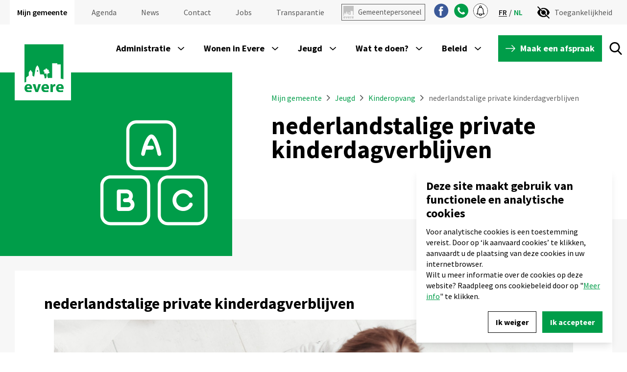

--- FILE ---
content_type: text/html; charset=UTF-8
request_url: https://evere.brussels/nl/jeugd/kinderopvang/nederlandstalige-private-kinderdagverblijven
body_size: 27676
content:
<!doctype html>
<html lang="nl">
<head>
    <meta charset="utf-8">
    <meta http-equiv="X-UA-Compatible" content="IE=edge">
    <meta name="viewport" content="width=device-width, initial-scale=1">

    <!-- CSRF Token -->
    <meta name="csrf-token" content="3AKkNUntakChynWaBperHDIzPd22iTVyvH0K5qCQ">

    <!-- Title -->
    <title>Evere - nederlandstalige private kinderdagverblijven</title>

    <!-- Description -->
    <meta name="description" content=".">

    
    <link rel="apple-touch-icon" sizes="180x180" href="/apple-touch-icon.png">
    <link rel="icon" type="image/png" sizes="32x32" href="/favicon-32x32.png">
    <link rel="icon" type="image/png" sizes="16x16" href="/favicon-16x16.png">
    <link rel="manifest" href="/site.webmanifest">
    <link rel="mask-icon" href="/safari-pinned-tab.svg" color="#5bbad5">
    <meta name="msapplication-TileColor" content="#da532c">
    <meta name="theme-color" content="#009D49">
    <meta name="twitter:card" content="summary_large_image">

    

    
    <meta name="copyright" content="© Evere 2025" />
    <meta property="author" content="Evere" />
    <!-- Schema.org markup for Google+ -->
    <meta itemprop="name" content="Evere - nederlandstalige private kinderdagverblijven">
    <meta itemprop="description" content=".">
    <meta itemprop="image" content="https://evere.evo-cdn2.cloud/images/g1pTAWqRqWFyX8qafapQS8KNgeKX0OqAWOhICiBX.png">

    <!-- Twitter Card data -->
    <meta name="twitter:card" content="summary_large_image">
    <meta name="twitter:title" content="Evere - nederlandstalige private kinderdagverblijven">
    <meta name="twitter:description" content=".">
    
    <meta name="twitter:image:src" content="https://evere.evo-cdn2.cloud/images/g1pTAWqRqWFyX8qafapQS8KNgeKX0OqAWOhICiBX.png">

    <!-- Open Graph data -->
    <meta property="og:title" content="Evere - nederlandstalige private kinderdagverblijven" />
    <meta property="og:type" content="website" />
    <meta property="og:url" content="https://evere.brussels/nl/jeugd/kinderopvang/nederlandstalige-private-kinderdagverblijven" />
    
    <meta property="og:image" content="https://evere.evo-cdn2.cloud/images/g1pTAWqRqWFyX8qafapQS8KNgeKX0OqAWOhICiBX.png" />
    <meta property="og:description" content="." />
    <meta property="og:site_name" content="Evere" />

    <meta content="Evere - nederlandstalige private kinderdagverblijven">

    <script>
        window.Lang = {
            currentLang: "nl",
        };
        window.environnement = "production"
    </script>

    <!-- Fonts -->
    <link rel="dns-prefetch" href="//fonts.gstatic.com">
    <link href="https://fonts.googleapis.com/css?family=Nunito" rel="stylesheet">

    <!-- Styles -->
    <link href="/css/app.css?id=1a4b3c4c535301179842" rel="stylesheet">

    <!-- Google Tag Manager -->
    <script>(function(w,d,s,l,i){w[l]=w[l]||[];w[l].push({'gtm.start':
                new Date().getTime(),event:'gtm.js'});var f=d.getElementsByTagName(s)[0],
            j=d.createElement(s),dl=l!='dataLayer'?'&l='+l:'';j.async=true;j.src=
            'https://www.googletagmanager.com/gtm.js?id='+i+dl;f.parentNode.insertBefore(j,f);
        })(window,document,'script','dataLayer','GTM-MXLK6GX');</script>
    <!-- End Google Tag Manager -->
</head>
<body class="theme-startup">

<noscript>
    <iframe src="https://www.googletagmanager.com/ns.html?id=GTM-MXLK6GX"
            height="0" width="0" style="display:none;visibility:hidden"></iframe>
</noscript>


<div id="app" class="relative" :class="{ready: isPageReady, isIE:isIE}">
    
        <scroll-top></scroll-top>
        <script>
    function counter_click(event){
        event.preventDefault();
        axios.post('/api/click_counter').then(function(){
            location.href = "https://myworkspace.evere.brussels/login";
        });
    }
</script>
<div class="relative z-20" id="headerContainer">
    <header id="upperNav" class="hidden lg:flex bg-grey-bgheader">
        <div class="flex w-full px-10 mx-auto max-w-1280">
            <nav class="flex mr-4">
                <ul class="flex items-center list-none text-linkheader">
                    <li class="mx-5 xl:mx-10">
                        <a class="inline-block leading-20 py-15 px-8 xl:px-15 font-semibold hover:text-green-base bg-white text-black-darkest
                                                                                                bg-white text-black-darkest
                                                                                        "
                            href="/">Mijn gemeente                        </a>
                    </li>
                    <li class="mx-5 xl:mx-10">
                        <a class="inline-block leading-20 py-15 px-8 xl:px-15 bg-transparent text-deco hover:text-green-base  "
                        href="https://evere.brussels/nl/agenda-brussels">Agenda</a>
                    </li>
                    <li class="mx-5 xl:mx-10">
                        <a class="inline-block leading-20 py-15 px-8 xl:px-15 text-deco bg-transparent hover:text-green-base  "
                        href="https://evere.brussels/nl/news">News</a>
                    </li>
                    <li class="mx-5 xl:mx-10">
                        <a class="inline-block leading-20 py-15 px-8 xl:px-15 text-deco bg-transparent hover:text-green-base  "
                        href="https://evere.brussels/nl/contacten">Contact</a>
                    </li>
                    <li class="mx-5 xl:mx-10">
                        <a target="_blank" rel="noreferrer noopener" class="inline-block px-8 bg-transparent text-deco leading-20 py-15 xl:px-15 hover:text-green-base"
                        href="https://jobs.evere.be/nl/index.aspx">Jobs</a>
                    </li>
                    <li class="mx-5 xl:mx-10">
                        <a
                            class="inline-block leading-20 py-15 px-8 xl:px-15 bg-transparent hover:text-green-base text-deco
                             text-grey-textheader acces-underline
                            "
                            href="https://evere.brussels/nl/beleid/transparantie"
                        >
                            Transparantie
                        </a>
                    </li>
                    <li class="mx-5 xl:mx-10">
                        <div class="btn-acces-salaries flex ml-auto  items-center  ">
                            <a class="text-grey-textheader " onclick="counter_click(event)" href="https://myworkspace.evere.brussels/login">Gemeentepersoneel</a>
                        </div>
                    </li>
                </ul>
            </nav>
            <div class="flex items-center px-4">
                <ul class="flex pr-15">
                    <li class="pr-10">
                        <a class="block h-30 w-30" target="_blank" rel="noopener noreferrer" href="https://www.facebook.com/InfoEvere/">
                            <icon-access-switch img-normal="https://evere.brussels/assets/images/icons/logo-fb.svg" img-acces="https://evere.brussels/assets/images/icons/logo-fb-acces.svg" alt="facebook logo" class="w-full h-full"></icon-access-switch>
                        </a>
                    </li>





                    <li class="pr-10">
                        <a class="block h-30 w-30" href="tel:022476222">
                            <icon-access-switch img-normal="https://evere.brussels/assets/images/icons/icon-phone.svg" img-acces="https://evere.brussels/assets/images/icons/icon-phone-acces.svg" alt="telephone icon" class="w-full h-full"></icon-access-switch>
                        </a>
                    </li>










                    <li>
                        <button-register>
                            <span class="block h-30 w-30 cursor-pointer border border-black-light rounded-full">
                                <icon-access-switch img-normal="https://evere.brussels/assets/images/icons/logo-newsletter.svg" img-acces="https://evere.brussels/assets/images/icons/logo-newsletter.svg" alt="youtube icon" class="w-full h-full"></icon-access-switch>
                            </span>
                        </button-register>
                    </li>
                </ul>
            </div>



            <div class="flex mr-30 ml-auto">
                <ul class="items-center flex-grow-0 w-auto langlist--transparent">
                        <li>
        <a
            rel="alternate"
            hreflang="fr"
            href="https://evere.brussels/fr/jeunesse/creches/creches-privees-neerlandophones"
            class=" leavepage"
        >
            fr
        </a>
    </li>
        <li>
        <a
            rel="alternate"
            hreflang="nl"
            href="https://evere.brussels/nl/jeugd/kinderopvang/nederlandstalige-private-kinderdagverblijven"
            class=" lang-active  leavepage"
        >
            nl
        </a>
    </li>
                    </ul>
            </div>
            <button-access class="flex items-center">
                <button type="button" class="inline-flex items-center justify-center mr-20 ">
                    <span class="inline-block mr-10 h-25 w-25 text-blackwhite">
                        <svg class="w-full h-full fill-current" xmlns="http://www.w3.org/2000/svg" viewBox="0 0 25 25">
                            <g  fill-rule="nonzero">
                                <path d="M.9.2c.2-.3.5-.3.7 0l8.5 8.5a4.5 4.5 0 016.2 6.2l8.5 8.5c.3.2.3.5 0 .7l-.7.7c-.2.3-.5.3-.7 0l-4.6-4.6c-2 1.1-4 1.7-6.3 1.7-5.7 0-10.7-3.7-12.5-9.2v-.4C.8 9.8 2.4 7.6 4.5 6L.2 1.6a.5.5 0 010-.7zm5.8 8a7.3 7.3 0 0010.2 10.1l-2-2a4.5 4.5 0 01-6.2-6.2zm5.8-5c5.7 0 10.7 3.6 12.5 9.1v.4c-.7 2-1.8 3.8-3.3 5.3l-.3.2h-.1c-.1 0-.2 0-.3-.2l-1.8-1.8a.5.5 0 01-.1-.6A7.3 7.3 0 009.4 6h-.6l-1-1a.5.5 0 01.1-1c1.5-.5 3-.8 4.6-.8z"/>
                                <path d="M12 8.7c0 .2 0 .4.2.5l3.6 3.6a.5.5 0 00.9-.3c0-2.3-1.9-4.1-4.2-4.2-.2 0-.4.2-.4.4z"/>
                            </g>
                        </svg>
                    </span>
                    <span class="text-linkheader">Toegankelijkheid</span>
                </button>
            </button-access>
        </div>
    </header>

    <nav class="absolute w-full bg-white z-60" id="lowerNav">
        <div class="relative flex items-center w-full px-10 mx-auto max-w-1280 ">
            <header-logo :ismobile="false" @logobig class="hidden lg:flex"></header-logo>
            <div class="hidden ml-auto lg:flex items-center">
                <base-nav routename="section" :menu="[{&quot;id&quot;:1,&quot;cta&quot;:{&quot;link&quot;:&quot;\/nl\/benaderingen&quot;,&quot;title&quot;:&quot;Krijg uw documenten online&quot;},&quot;thumbnail&quot;:&quot;\/images\/demarche-thumbnail.jpg&quot;,&quot;title&quot;:&quot;Administratie&quot;,&quot;url&quot;:&quot;https:\/\/evere.brussels\/nl\/administratie&quot;,&quot;pages&quot;:[{&quot;id&quot;:53,&quot;thumbnail&quot;:&quot;https:\/\/evere.evo-cdn2.cloud\/images\/fDXj934K0wpleYAeQpCmT4EJBvlYMemlg4ntkEMc.png&quot;,&quot;title&quot;:&quot;Hoe kom je naar de gemeentehuis?&quot;,&quot;url&quot;:&quot;https:\/\/evere.brussels\/nl\/administratie\/hoe-kom-je-naar-de-gemeentehuis&quot;,&quot;is_published&quot;:1,&quot;sections&quot;:[{&quot;id&quot;:333,&quot;thumbnail&quot;:null,&quot;title&quot;:&quot;Met het openbaar vervoer&quot;,&quot;url&quot;:&quot;https:\/\/evere.brussels\/nl\/administratie\/hoe-kom-je-naar-de-gemeentehuis\/met-het-openbaar-vervoer&quot;,&quot;is_published&quot;:1}]},{&quot;id&quot;:1,&quot;thumbnail&quot;:&quot;\/images\/population-thumbnail.svg&quot;,&quot;title&quot;:&quot;Bevolking&quot;,&quot;url&quot;:&quot;https:\/\/evere.brussels\/nl\/administratie\/bevolking&quot;,&quot;is_published&quot;:1,&quot;sections&quot;:[{&quot;id&quot;:306,&quot;thumbnail&quot;:null,&quot;title&quot;:&quot;Aanvraag en activatie van digitale sleutels&quot;,&quot;url&quot;:&quot;https:\/\/evere.brussels\/nl\/administratie\/bevolking\/aanvraag-en-activatie-van-digitale-sleutels&quot;,&quot;is_published&quot;:1},{&quot;id&quot;:78,&quot;thumbnail&quot;:null,&quot;title&quot;:&quot;Administratie&quot;,&quot;url&quot;:&quot;https:\/\/evere.brussels\/nl\/administratie\/bevolking\/administratie&quot;,&quot;is_published&quot;:1},{&quot;id&quot;:80,&quot;thumbnail&quot;:null,&quot;title&quot;:&quot;Doc Stop&quot;,&quot;url&quot;:&quot;https:\/\/evere.brussels\/nl\/administratie\/bevolking\/doc-stop&quot;,&quot;is_published&quot;:1},{&quot;id&quot;:79,&quot;thumbnail&quot;:null,&quot;title&quot;:&quot;Kwaliteitseisen pasfoto&quot;,&quot;url&quot;:&quot;https:\/\/evere.brussels\/nl\/administratie\/bevolking\/kwaliteitseisen-pasfoto&quot;,&quot;is_published&quot;:1},{&quot;id&quot;:283,&quot;thumbnail&quot;:null,&quot;title&quot;:&quot;Stappen A-&gt;Z - Bevolking&quot;,&quot;url&quot;:&quot;https:\/\/evere.brussels\/nl\/administratie\/bevolking\/stappen-a-z-bevolking&quot;,&quot;is_published&quot;:1},{&quot;id&quot;:1,&quot;thumbnail&quot;:&quot;\/images\/demarche-thumbnail.jpg&quot;,&quot;title&quot;:&quot;Wilt u lange wachttijden vermijden ?&quot;,&quot;url&quot;:&quot;https:\/\/evere.brussels\/nl\/administratie\/bevolking\/wilt-u-lange-wachttijden-vermijden&quot;,&quot;is_published&quot;:1}]},{&quot;id&quot;:35,&quot;thumbnail&quot;:&quot;https:\/\/evere.evo-cdn2.cloud\/images\/pxi7t5SPlb0Wcf3bVaEpw405PxvHCIEXPf7zoBCl.png&quot;,&quot;title&quot;:&quot;Burgerlijke stand&quot;,&quot;url&quot;:&quot;https:\/\/evere.brussels\/nl\/administratie\/burgerlijke-stand&quot;,&quot;is_published&quot;:1,&quot;sections&quot;:[{&quot;id&quot;:379,&quot;thumbnail&quot;:null,&quot;title&quot;:&quot;Gemeenteraadsverkiezingen 2024&quot;,&quot;url&quot;:&quot;https:\/\/evere.brussels\/nl\/administratie\/burgerlijke-stand\/gemeenteraadsverkiezingen-2024&quot;,&quot;is_published&quot;:1},{&quot;id&quot;:316,&quot;thumbnail&quot;:null,&quot;title&quot;:&quot;Stappen A &gt; Z - Burgerlijke stand&quot;,&quot;url&quot;:&quot;https:\/\/evere.brussels\/nl\/administratie\/burgerlijke-stand\/stappen-a-z-burgerlijke-stand&quot;,&quot;is_published&quot;:1}]},{&quot;id&quot;:2,&quot;thumbnail&quot;:&quot;\/images\/etrangers-thumbnail.svg&quot;,&quot;title&quot;:&quot;Vreemdelingen&quot;,&quot;url&quot;:&quot;https:\/\/evere.brussels\/nl\/administratie\/vreemdelingen&quot;,&quot;is_published&quot;:1,&quot;sections&quot;:[{&quot;id&quot;:308,&quot;thumbnail&quot;:null,&quot;title&quot;:&quot;Dit onderdeel is in opbouw&quot;,&quot;url&quot;:&quot;https:\/\/evere.brussels\/nl\/administratie\/vreemdelingen\/dit-onderdeel-is-in-opbouw&quot;,&quot;is_published&quot;:1},{&quot;id&quot;:317,&quot;thumbnail&quot;:null,&quot;title&quot;:&quot;Stappen A &gt; Z - Vreemdelingen&quot;,&quot;url&quot;:&quot;https:\/\/evere.brussels\/nl\/administratie\/vreemdelingen\/stappen-a-z-vreemdelingen&quot;,&quot;is_published&quot;:1}]},{&quot;id&quot;:52,&quot;thumbnail&quot;:&quot;https:\/\/evere.evo-cdn2.cloud\/images\/PAZ7kZnJX4RlDLkrQjmczryFBp6FtNkPUyURcOmj.png&quot;,&quot;title&quot;:&quot;Financi\u00ebn&quot;,&quot;url&quot;:&quot;https:\/\/evere.brussels\/nl\/administratie\/financien&quot;,&quot;is_published&quot;:1,&quot;sections&quot;:[{&quot;id&quot;:386,&quot;thumbnail&quot;:null,&quot;title&quot;:&quot;Begroting en Rekeningen&quot;,&quot;url&quot;:&quot;https:\/\/evere.brussels\/nl\/administratie\/financien\/begroting-en-rekeningen&quot;,&quot;is_published&quot;:1},{&quot;id&quot;:150,&quot;thumbnail&quot;:null,&quot;title&quot;:&quot;Belastingen en retributies&quot;,&quot;url&quot;:&quot;https:\/\/evere.brussels\/nl\/administratie\/financien\/belastingen-en-retributies&quot;,&quot;is_published&quot;:1}]},{&quot;id&quot;:33,&quot;thumbnail&quot;:&quot;https:\/\/evere.evo-cdn2.cloud\/images\/41g6AmRzQI6l0fQpILfNBFYtElol4OkJgZeVnnV3.png&quot;,&quot;title&quot;:&quot;Administratieve sancties&quot;,&quot;url&quot;:&quot;https:\/\/evere.brussels\/nl\/administratie\/administratieve-sancties&quot;,&quot;is_published&quot;:1,&quot;sections&quot;:[{&quot;id&quot;:158,&quot;thumbnail&quot;:null,&quot;title&quot;:&quot;Gemeentelijke administratieve sancties&quot;,&quot;url&quot;:&quot;https:\/\/evere.brussels\/nl\/administratie\/administratieve-sancties\/gemeentelijke-administratieve-sancties&quot;,&quot;is_published&quot;:1}]},{&quot;id&quot;:3,&quot;thumbnail&quot;:&quot;\/images\/urbanisme_environnement-thumbnail.svg&quot;,&quot;title&quot;:&quot;huisvesting&quot;,&quot;url&quot;:&quot;https:\/\/evere.brussels\/nl\/administratie\/huisvesting&quot;,&quot;is_published&quot;:1,&quot;sections&quot;:[{&quot;id&quot;:3,&quot;thumbnail&quot;:&quot;\/images\/demarche-thumbnail.jpg&quot;,&quot;title&quot;:&quot;Comensia&quot;,&quot;url&quot;:&quot;https:\/\/evere.brussels\/nl\/administratie\/huisvesting\/comensia&quot;,&quot;is_published&quot;:1},{&quot;id&quot;:188,&quot;thumbnail&quot;:null,&quot;title&quot;:&quot;Een sociale woning aanvragen&quot;,&quot;url&quot;:&quot;https:\/\/evere.brussels\/nl\/administratie\/huisvesting\/een-sociale-woning-aanvragen&quot;,&quot;is_published&quot;:1},{&quot;id&quot;:19,&quot;thumbnail&quot;:null,&quot;title&quot;:&quot;Everecity cvba&quot;,&quot;url&quot;:&quot;https:\/\/evere.brussels\/nl\/administratie\/huisvesting\/everecity-cvba&quot;,&quot;is_published&quot;:1},{&quot;id&quot;:20,&quot;thumbnail&quot;:null,&quot;title&quot;:&quot;Sociaal woningbureau Hector Denis&quot;,&quot;url&quot;:&quot;https:\/\/evere.brussels\/nl\/administratie\/huisvesting\/sociaal-woningbureau-hector-denis&quot;,&quot;is_published&quot;:1}]},{&quot;id&quot;:29,&quot;thumbnail&quot;:&quot;https:\/\/evere.evo-cdn2.cloud\/images\/6Tk6Zn154NTb2zY6E6LsVzT0xQUyrt6yVhzbq4YT.png&quot;,&quot;title&quot;:&quot;Rijbewijs&quot;,&quot;url&quot;:&quot;https:\/\/evere.brussels\/nl\/administratie\/rijbewijs&quot;,&quot;is_published&quot;:1,&quot;sections&quot;:[{&quot;id&quot;:84,&quot;thumbnail&quot;:null,&quot;title&quot;:&quot;Attestation d&#039;aptitude m\u00e9dicale&quot;,&quot;url&quot;:&quot;https:\/\/evere.brussels\/nl\/administratie\/rijbewijs\/attestation-daptitude-medicale&quot;,&quot;is_published&quot;:1},{&quot;id&quot;:85,&quot;thumbnail&quot;:null,&quot;title&quot;:&quot;Buitenlands rijbewijs&quot;,&quot;url&quot;:&quot;https:\/\/evere.brussels\/nl\/administratie\/rijbewijs\/buitenlands-rijbewijs&quot;,&quot;is_published&quot;:1},{&quot;id&quot;:295,&quot;thumbnail&quot;:null,&quot;title&quot;:&quot;Hernieuwing rijbewijs bankaartmodel&quot;,&quot;url&quot;:&quot;https:\/\/evere.brussels\/nl\/administratie\/rijbewijs\/hernieuwing-rijbewijs-bankaartmodel&quot;,&quot;is_published&quot;:1},{&quot;id&quot;:86,&quot;thumbnail&quot;:null,&quot;title&quot;:&quot;Internationaal rijbewijs&quot;,&quot;url&quot;:&quot;https:\/\/evere.brussels\/nl\/administratie\/rijbewijs\/internationaal-rijbewijs&quot;,&quot;is_published&quot;:1},{&quot;id&quot;:87,&quot;thumbnail&quot;:null,&quot;title&quot;:&quot;Militair rijbewijs&quot;,&quot;url&quot;:&quot;https:\/\/evere.brussels\/nl\/administratie\/rijbewijs\/militair-rijbewijs&quot;,&quot;is_published&quot;:1},{&quot;id&quot;:83,&quot;thumbnail&quot;:null,&quot;title&quot;:&quot;Uw rijbewijs is verloren, beschadigd en\/of gestolen.&quot;,&quot;url&quot;:&quot;https:\/\/evere.brussels\/nl\/administratie\/rijbewijs\/uw-rijbewijs-is-verloren-beschadigd-enof-gestolen&quot;,&quot;is_published&quot;:1},{&quot;id&quot;:82,&quot;thumbnail&quot;:null,&quot;title&quot;:&quot;Voorlopig rijbewijs&quot;,&quot;url&quot;:&quot;https:\/\/evere.brussels\/nl\/administratie\/rijbewijs\/voorlopig-rijbewijs&quot;,&quot;is_published&quot;:1}]},{&quot;id&quot;:51,&quot;thumbnail&quot;:&quot;https:\/\/evere.evo-cdn2.cloud\/images\/pW1quHtc3P8z0se75M26zMmWvd7MmhGun3xtyyqb.png&quot;,&quot;title&quot;:&quot;Parkeer&quot;,&quot;url&quot;:&quot;https:\/\/evere.brussels\/nl\/administratie\/parkeer&quot;,&quot;is_published&quot;:1,&quot;sections&quot;:[{&quot;id&quot;:157,&quot;thumbnail&quot;:null,&quot;title&quot;:&quot;Parkeerkaarten&quot;,&quot;url&quot;:&quot;https:\/\/evere.brussels\/nl\/administratie\/parkeer\/parkeerkaarten&quot;,&quot;is_published&quot;:1},{&quot;id&quot;:313,&quot;thumbnail&quot;:null,&quot;title&quot;:&quot;Reservatie van parkeerplaatsen&quot;,&quot;url&quot;:&quot;https:\/\/evere.brussels\/nl\/administratie\/parkeer\/reservatie-van-parkeerplaatsen&quot;,&quot;is_published&quot;:1},{&quot;id&quot;:315,&quot;thumbnail&quot;:null,&quot;title&quot;:&quot;Terbeschikkingstelling van een parkeerplaats&quot;,&quot;url&quot;:&quot;https:\/\/evere.brussels\/nl\/administratie\/parkeer\/terbeschikkingstelling-van-een-parkeerplaats&quot;,&quot;is_published&quot;:1},{&quot;id&quot;:338,&quot;thumbnail&quot;:null,&quot;title&quot;:&quot;Voor de aanvraag om een stelling te plaatsen&quot;,&quot;url&quot;:&quot;https:\/\/evere.brussels\/nl\/administratie\/parkeer\/voor-de-aanvraag-om-een-stelling-te-plaatsen&quot;,&quot;is_published&quot;:1}]},{&quot;id&quot;:4,&quot;thumbnail&quot;:&quot;\/images\/urbanisme_environnement-thumbnail.svg&quot;,&quot;title&quot;:&quot;Stedenbouw en milieu&quot;,&quot;url&quot;:&quot;https:\/\/evere.brussels\/nl\/administratie\/stedenbouw-en-milieu&quot;,&quot;is_published&quot;:1,&quot;sections&quot;:[{&quot;id&quot;:152,&quot;thumbnail&quot;:null,&quot;title&quot;:&quot;Energiepremies&quot;,&quot;url&quot;:&quot;https:\/\/evere.brussels\/nl\/administratie\/stedenbouw-en-milieu\/energiepremies&quot;,&quot;is_published&quot;:1},{&quot;id&quot;:252,&quot;thumbnail&quot;:null,&quot;title&quot;:&quot;Het gemeentelijk ontwikkelingsplan (GOP)&quot;,&quot;url&quot;:&quot;https:\/\/evere.brussels\/nl\/administratie\/stedenbouw-en-milieu\/het-gemeentelijk-ontwikkelingsplan-gop&quot;,&quot;is_published&quot;:1},{&quot;id&quot;:357,&quot;thumbnail&quot;:null,&quot;title&quot;:&quot;Homegrade&quot;,&quot;url&quot;:&quot;https:\/\/evere.brussels\/nl\/administratie\/stedenbouw-en-milieu\/homegrade&quot;,&quot;is_published&quot;:1},{&quot;id&quot;:151,&quot;thumbnail&quot;:null,&quot;title&quot;:&quot;Milieuvergunning&quot;,&quot;url&quot;:&quot;https:\/\/evere.brussels\/nl\/administratie\/stedenbouw-en-milieu\/milieuvergunning&quot;,&quot;is_published&quot;:1},{&quot;id&quot;:339,&quot;thumbnail&quot;:null,&quot;title&quot;:&quot;MyPermit\u00a0&quot;,&quot;url&quot;:&quot;https:\/\/evere.brussels\/nl\/administratie\/stedenbouw-en-milieu\/mypermit&quot;,&quot;is_published&quot;:1},{&quot;id&quot;:154,&quot;thumbnail&quot;:null,&quot;title&quot;:&quot;Openbare onderzoeken en Overlegcommissie&quot;,&quot;url&quot;:&quot;https:\/\/evere.brussels\/nl\/administratie\/stedenbouw-en-milieu\/openbare-onderzoeken-en-overlegcommissie&quot;,&quot;is_published&quot;:1},{&quot;id&quot;:361,&quot;thumbnail&quot;:null,&quot;title&quot;:&quot;Premie Be Home&quot;,&quot;url&quot;:&quot;https:\/\/evere.brussels\/nl\/administratie\/stedenbouw-en-milieu\/premie-be-home&quot;,&quot;is_published&quot;:1},{&quot;id&quot;:258,&quot;thumbnail&quot;:null,&quot;title&quot;:&quot;Ruimtelijke ordeningsplannen&quot;,&quot;url&quot;:&quot;https:\/\/evere.brussels\/nl\/administratie\/stedenbouw-en-milieu\/ruimtelijke-ordeningsplannen&quot;,&quot;is_published&quot;:1},{&quot;id&quot;:153,&quot;thumbnail&quot;:null,&quot;title&quot;:&quot;Stedenbouwkundige inlichtingen&quot;,&quot;url&quot;:&quot;https:\/\/evere.brussels\/nl\/administratie\/stedenbouw-en-milieu\/stedenbouwkundige-inlichtingen&quot;,&quot;is_published&quot;:1},{&quot;id&quot;:4,&quot;thumbnail&quot;:&quot;\/images\/demarche-thumbnail.jpg&quot;,&quot;title&quot;:&quot;Stedenbouwkundige vergunningen&quot;,&quot;url&quot;:&quot;https:\/\/evere.brussels\/nl\/administratie\/stedenbouw-en-milieu\/stedenbouwkundige-vergunningen&quot;,&quot;is_published&quot;:1}]},{&quot;id&quot;:50,&quot;thumbnail&quot;:&quot;https:\/\/evere.evo-cdn2.cloud\/images\/0aU3JkfOv4GUDPdA0s7woXUS4cx5LPGzBiUQOUgr.png&quot;,&quot;title&quot;:&quot;Evenementen  en filmen op het grondgebied&quot;,&quot;url&quot;:&quot;https:\/\/evere.brussels\/nl\/administratie\/evenementen-en-filmen-op-het-grondgebied&quot;,&quot;is_published&quot;:1,&quot;sections&quot;:[{&quot;id&quot;:330,&quot;thumbnail&quot;:null,&quot;title&quot;:&quot;Aanvraag tot afwijking om een barbecue te houden op de openbare weg&quot;,&quot;url&quot;:&quot;https:\/\/evere.brussels\/nl\/administratie\/evenementen-en-filmen-op-het-grondgebied\/aanvraag-tot-afwijking-om-een-barbecue-te-houden-op-de-openbare-weg&quot;,&quot;is_published&quot;:1},{&quot;id&quot;:396,&quot;thumbnail&quot;:null,&quot;title&quot;:&quot;Affiches op de openbare weg&quot;,&quot;url&quot;:&quot;https:\/\/evere.brussels\/nl\/administratie\/evenementen-en-filmen-op-het-grondgebied\/affiches-op-de-openbare-weg&quot;,&quot;is_published&quot;:1},{&quot;id&quot;:292,&quot;thumbnail&quot;:null,&quot;title&quot;:&quot;Filmen op het grondgebied van de gemeente&quot;,&quot;url&quot;:&quot;https:\/\/evere.brussels\/nl\/administratie\/evenementen-en-filmen-op-het-grondgebied\/filmen-op-het-grondgebied-van-de-gemeente&quot;,&quot;is_published&quot;:1},{&quot;id&quot;:291,&quot;thumbnail&quot;:null,&quot;title&quot;:&quot;Organisatie van een evenement op de openbare weg&quot;,&quot;url&quot;:&quot;https:\/\/evere.brussels\/nl\/administratie\/evenementen-en-filmen-op-het-grondgebied\/organisatie-van-een-evenement-op-de-openbare-weg&quot;,&quot;is_published&quot;:1}]}]},{&quot;id&quot;:2,&quot;cta&quot;:{&quot;link&quot;:null,&quot;title&quot;:null},&quot;thumbnail&quot;:&quot;\/images\/vivre_evere-thumbnail.jpg&quot;,&quot;title&quot;:&quot;Wonen in Evere&quot;,&quot;url&quot;:&quot;https:\/\/evere.brussels\/nl\/wonen-in-evere&quot;,&quot;pages&quot;:[{&quot;id&quot;:9,&quot;thumbnail&quot;:&quot;\/images\/action_sociale-thumbnail.svg&quot;,&quot;title&quot;:&quot;Sociale actie&quot;,&quot;url&quot;:&quot;https:\/\/evere.brussels\/nl\/wonen-in-evere\/sociale-actie&quot;,&quot;is_published&quot;:1,&quot;sections&quot;:[{&quot;id&quot;:21,&quot;thumbnail&quot;:null,&quot;title&quot;:&quot;Missie van de dienst&quot;,&quot;url&quot;:&quot;https:\/\/evere.brussels\/nl\/wonen-in-evere\/sociale-actie\/missie-van-de-dienst&quot;,&quot;is_published&quot;:1},{&quot;id&quot;:9,&quot;thumbnail&quot;:&quot;\/images\/demarche-thumbnail.jpg&quot;,&quot;title&quot;:&quot;Sociale actie dienst&quot;,&quot;url&quot;:&quot;https:\/\/evere.brussels\/nl\/wonen-in-evere\/sociale-actie\/sociale-actie-dienst&quot;,&quot;is_published&quot;:1}]},{&quot;id&quot;:26,&quot;thumbnail&quot;:&quot;https:\/\/evere.evo-cdn2.cloud\/images\/9eBTxKeDmwxhtFACb12gqJklN1qr70HyiAb5H9Xt.png&quot;,&quot;title&quot;:&quot;Dierenwelzijn&quot;,&quot;url&quot;:&quot;https:\/\/evere.brussels\/nl\/wonen-in-evere\/dierenwelzijn&quot;,&quot;is_published&quot;:1,&quot;sections&quot;:[{&quot;id&quot;:213,&quot;thumbnail&quot;:null,&quot;title&quot;:&quot;Dierenartscheques&quot;,&quot;url&quot;:&quot;https:\/\/evere.brussels\/nl\/wonen-in-evere\/dierenwelzijn\/dierenartscheques&quot;,&quot;is_published&quot;:1},{&quot;id&quot;:359,&quot;thumbnail&quot;:null,&quot;title&quot;:&quot;Dierenmishandeling&quot;,&quot;url&quot;:&quot;https:\/\/evere.brussels\/nl\/wonen-in-evere\/dierenwelzijn\/dierenmishandeling&quot;,&quot;is_published&quot;:1},{&quot;id&quot;:57,&quot;thumbnail&quot;:null,&quot;title&quot;:&quot;Diervriendelijke gemeente&quot;,&quot;url&quot;:&quot;https:\/\/evere.brussels\/nl\/wonen-in-evere\/dierenwelzijn\/diervriendelijke-gemeente&quot;,&quot;is_published&quot;:1},{&quot;id&quot;:328,&quot;thumbnail&quot;:null,&quot;title&quot;:&quot;Duiven&quot;,&quot;url&quot;:&quot;https:\/\/evere.brussels\/nl\/wonen-in-evere\/dierenwelzijn\/duiven&quot;,&quot;is_published&quot;:1},{&quot;id&quot;:360,&quot;thumbnail&quot;:null,&quot;title&quot;:&quot;Een kat gevonden in de openbare ruimte&quot;,&quot;url&quot;:&quot;https:\/\/evere.brussels\/nl\/wonen-in-evere\/dierenwelzijn\/een-kat-gevonden-in-de-openbare-ruimte&quot;,&quot;is_published&quot;:1},{&quot;id&quot;:383,&quot;thumbnail&quot;:null,&quot;title&quot;:&quot;Gouden regels voor een wandeling met de hond&quot;,&quot;url&quot;:&quot;https:\/\/evere.brussels\/nl\/wonen-in-evere\/dierenwelzijn\/gouden-regels-voor-een-wandeling-met-de-hond&quot;,&quot;is_published&quot;:1},{&quot;id&quot;:58,&quot;thumbnail&quot;:null,&quot;title&quot;:&quot;Hondenlosloopzones en hondentoiletten&quot;,&quot;url&quot;:&quot;https:\/\/evere.brussels\/nl\/wonen-in-evere\/dierenwelzijn\/hondenlosloopzones-en-hondentoiletten&quot;,&quot;is_published&quot;:1},{&quot;id&quot;:322,&quot;thumbnail&quot;:null,&quot;title&quot;:&quot;Memory wall&quot;,&quot;url&quot;:&quot;https:\/\/evere.brussels\/nl\/wonen-in-evere\/dierenwelzijn\/memory-wall&quot;,&quot;is_published&quot;:1},{&quot;id&quot;:319,&quot;thumbnail&quot;:null,&quot;title&quot;:&quot;Sticker brandweermannen&quot;,&quot;url&quot;:&quot;https:\/\/evere.brussels\/nl\/wonen-in-evere\/dierenwelzijn\/sticker-brandweermannen&quot;,&quot;is_published&quot;:1},{&quot;id&quot;:294,&quot;thumbnail&quot;:null,&quot;title&quot;:&quot;Uw kat steriliseren&quot;,&quot;url&quot;:&quot;https:\/\/evere.brussels\/nl\/wonen-in-evere\/dierenwelzijn\/uw-kat-steriliseren&quot;,&quot;is_published&quot;:1},{&quot;id&quot;:378,&quot;thumbnail&quot;:null,&quot;title&quot;:&quot;Vergunning voor het houden van een huisdier&quot;,&quot;url&quot;:&quot;https:\/\/evere.brussels\/nl\/wonen-in-evere\/dierenwelzijn\/vergunning-voor-het-houden-van-een-huisdier&quot;,&quot;is_published&quot;:1},{&quot;id&quot;:284,&quot;thumbnail&quot;:null,&quot;title&quot;:&quot;Verlies uw hond niet uit het oog!&quot;,&quot;url&quot;:&quot;https:\/\/evere.brussels\/nl\/wonen-in-evere\/dierenwelzijn\/verlies-uw-hond-niet-uit-het-oog&quot;,&quot;is_published&quot;:1},{&quot;id&quot;:309,&quot;thumbnail&quot;:null,&quot;title&quot;:&quot;Vossen in de stad&quot;,&quot;url&quot;:&quot;https:\/\/evere.brussels\/nl\/wonen-in-evere\/dierenwelzijn\/vossen-in-de-stad&quot;,&quot;is_published&quot;:1},{&quot;id&quot;:362,&quot;thumbnail&quot;:null,&quot;title&quot;:&quot;Wilde dieren voederen&quot;,&quot;url&quot;:&quot;https:\/\/evere.brussels\/nl\/wonen-in-evere\/dierenwelzijn\/wilde-dieren-voederen&quot;,&quot;is_published&quot;:1}]},{&quot;id&quot;:30,&quot;thumbnail&quot;:&quot;https:\/\/evere.evo-cdn2.cloud\/images\/6CebEPzL75SMxt3IdxatlI4h8rhHzvnMvJPePMNP.png&quot;,&quot;title&quot;:&quot;Handelszaken - bedrijven&quot;,&quot;url&quot;:&quot;https:\/\/evere.brussels\/nl\/wonen-in-evere\/handelszaken-bedrijven&quot;,&quot;is_published&quot;:1,&quot;sections&quot;:[{&quot;id&quot;:102,&quot;thumbnail&quot;:null,&quot;title&quot;:&quot;Job Day&quot;,&quot;url&quot;:&quot;https:\/\/evere.brussels\/nl\/wonen-in-evere\/handelszaken-bedrijven\/job-day&quot;,&quot;is_published&quot;:1},{&quot;id&quot;:105,&quot;thumbnail&quot;:null,&quot;title&quot;:&quot;Aan het werk&quot;,&quot;url&quot;:&quot;https:\/\/evere.brussels\/nl\/wonen-in-evere\/handelszaken-bedrijven\/aan-het-werk&quot;,&quot;is_published&quot;:1},{&quot;id&quot;:99,&quot;thumbnail&quot;:null,&quot;title&quot;:&quot;Actiris-antenne van Evere&quot;,&quot;url&quot;:&quot;https:\/\/evere.brussels\/nl\/wonen-in-evere\/handelszaken-bedrijven\/actiris-antenne-van-evere&quot;,&quot;is_published&quot;:1},{&quot;id&quot;:94,&quot;thumbnail&quot;:null,&quot;title&quot;:&quot;Handelaars in beeld&quot;,&quot;url&quot;:&quot;https:\/\/evere.brussels\/nl\/wonen-in-evere\/handelszaken-bedrijven\/handelaars-in-beeld&quot;,&quot;is_published&quot;:1},{&quot;id&quot;:93,&quot;thumbnail&quot;:null,&quot;title&quot;:&quot;Handelsverenigingen&quot;,&quot;url&quot;:&quot;https:\/\/evere.brussels\/nl\/wonen-in-evere\/handelszaken-bedrijven\/handelsverenigingen&quot;,&quot;is_published&quot;:1},{&quot;id&quot;:104,&quot;thumbnail&quot;:null,&quot;title&quot;:&quot;Jobcaf\u00e9s&quot;,&quot;url&quot;:&quot;https:\/\/evere.brussels\/nl\/wonen-in-evere\/handelszaken-bedrijven\/jobcafes&quot;,&quot;is_published&quot;:1},{&quot;id&quot;:98,&quot;thumbnail&quot;:null,&quot;title&quot;:&quot;Jobhuis&quot;,&quot;url&quot;:&quot;https:\/\/evere.brussels\/nl\/wonen-in-evere\/handelszaken-bedrijven\/jobhuis&quot;,&quot;is_published&quot;:1},{&quot;id&quot;:7,&quot;thumbnail&quot;:&quot;\/images\/demarche-thumbnail.jpg&quot;,&quot;title&quot;:&quot;Meer weten&quot;,&quot;url&quot;:&quot;https:\/\/evere.brussels\/nl\/wonen-in-evere\/handelszaken-bedrijven\/meer-weten&quot;,&quot;is_published&quot;:1},{&quot;id&quot;:97,&quot;thumbnail&quot;:null,&quot;title&quot;:&quot;Ondernemingen&quot;,&quot;url&quot;:&quot;https:\/\/evere.brussels\/nl\/wonen-in-evere\/handelszaken-bedrijven\/ondernemingen&quot;,&quot;is_published&quot;:1},{&quot;id&quot;:100,&quot;thumbnail&quot;:null,&quot;title&quot;:&quot;Plaatselijk Werkgelegenheidsagentschap (PWA)&quot;,&quot;url&quot;:&quot;https:\/\/evere.brussels\/nl\/wonen-in-evere\/handelszaken-bedrijven\/plaatselijk-werkgelegenheidsagentschap-pwa&quot;,&quot;is_published&quot;:1},{&quot;id&quot;:103,&quot;thumbnail&quot;:null,&quot;title&quot;:&quot;Thema lunch&quot;,&quot;url&quot;:&quot;https:\/\/evere.brussels\/nl\/wonen-in-evere\/handelszaken-bedrijven\/thema-lunch&quot;,&quot;is_published&quot;:1}]},{&quot;id&quot;:16,&quot;thumbnail&quot;:&quot;\/images\/conseil_quartier-thumbnail.svg&quot;,&quot;title&quot;:&quot;Wijkraad&quot;,&quot;url&quot;:&quot;https:\/\/evere.brussels\/nl\/wonen-in-evere\/wijkraad&quot;,&quot;is_published&quot;:1,&quot;sections&quot;:[{&quot;id&quot;:36,&quot;thumbnail&quot;:null,&quot;title&quot;:&quot;Wat is een wijkraad?&quot;,&quot;url&quot;:&quot;https:\/\/evere.brussels\/nl\/wonen-in-evere\/wijkraad\/wat-is-een-wijkraad&quot;,&quot;is_published&quot;:1},{&quot;id&quot;:38,&quot;thumbnail&quot;:null,&quot;title&quot;:&quot;Evere Centrum&quot;,&quot;url&quot;:&quot;https:\/\/evere.brussels\/nl\/wonen-in-evere\/wijkraad\/evere-centrum&quot;,&quot;is_published&quot;:1},{&quot;id&quot;:39,&quot;thumbnail&quot;:null,&quot;title&quot;:&quot;Hoog Evere&quot;,&quot;url&quot;:&quot;https:\/\/evere.brussels\/nl\/wonen-in-evere\/wijkraad\/hoog-evere&quot;,&quot;is_published&quot;:1},{&quot;id&quot;:37,&quot;thumbnail&quot;:null,&quot;title&quot;:&quot;Laag Evere&quot;,&quot;url&quot;:&quot;https:\/\/evere.brussels\/nl\/wonen-in-evere\/wijkraad\/laag-evere&quot;,&quot;is_published&quot;:1}]},{&quot;id&quot;:60,&quot;thumbnail&quot;:&quot;https:\/\/evere.evo-cdn2.cloud\/images\/e8gNVBykeZjAWoZo3ILelddsHK2ksEirVJNUfbfB.png&quot;,&quot;title&quot;:&quot;Wijkcontract Conscience&quot;,&quot;url&quot;:&quot;https:\/\/evere.brussels\/nl\/wonen-in-evere\/wijkcontract-conscience&quot;,&quot;is_published&quot;:1,&quot;sections&quot;:[{&quot;id&quot;:351,&quot;thumbnail&quot;:null,&quot;title&quot;:&quot;Wat is een Duurzaam Wijkcontract?&quot;,&quot;url&quot;:&quot;https:\/\/evere.brussels\/nl\/wonen-in-evere\/wijkcontract-conscience\/wat-is-een-duurzaam-wijkcontract&quot;,&quot;is_published&quot;:1},{&quot;id&quot;:352,&quot;thumbnail&quot;:null,&quot;title&quot;:&quot;De actua&quot;,&quot;url&quot;:&quot;https:\/\/evere.brussels\/nl\/wonen-in-evere\/wijkcontract-conscience\/de-actua&quot;,&quot;is_published&quot;:1},{&quot;id&quot;:353,&quot;thumbnail&quot;:null,&quot;title&quot;:&quot;Documenten&quot;,&quot;url&quot;:&quot;https:\/\/evere.brussels\/nl\/wonen-in-evere\/wijkcontract-conscience\/documenten&quot;,&quot;is_published&quot;:1},{&quot;id&quot;:397,&quot;thumbnail&quot;:null,&quot;title&quot;:&quot;Stadsvernieuwing&quot;,&quot;url&quot;:&quot;https:\/\/evere.brussels\/nl\/wonen-in-evere\/wijkcontract-conscience\/stadsvernieuwing&quot;,&quot;is_published&quot;:1}]},{&quot;id&quot;:34,&quot;thumbnail&quot;:&quot;https:\/\/evere.evo-cdn2.cloud\/images\/kBKrjMUncPkYB6HVLDK1MVAh5SFZZL91EL30dQQF.png&quot;,&quot;title&quot;:&quot;OCMW&quot;,&quot;url&quot;:&quot;https:\/\/evere.brussels\/nl\/wonen-in-evere\/ocmw&quot;,&quot;is_published&quot;:1,&quot;sections&quot;:[{&quot;id&quot;:241,&quot;thumbnail&quot;:null,&quot;title&quot;:&quot;Het OCMW van Evere&quot;,&quot;url&quot;:&quot;https:\/\/evere.brussels\/nl\/wonen-in-evere\/ocmw\/het-ocmw-van-evere&quot;,&quot;is_published&quot;:1}]},{&quot;id&quot;:48,&quot;thumbnail&quot;:&quot;https:\/\/evere.evo-cdn2.cloud\/images\/LR3bvQcXtbAxX7pkXCsuMDsef4Hdf68l9OsX5HTE.png&quot;,&quot;title&quot;:&quot;Gelijke kansen&quot;,&quot;url&quot;:&quot;https:\/\/evere.brussels\/nl\/wonen-in-evere\/gelijke-kansen&quot;,&quot;is_published&quot;:1,&quot;sections&quot;:[{&quot;id&quot;:380,&quot;thumbnail&quot;:null,&quot;title&quot;:&quot;Alleenstaand ouderschap&quot;,&quot;url&quot;:&quot;https:\/\/evere.brussels\/nl\/wonen-in-evere\/gelijke-kansen\/alleenstaand-ouderschap&quot;,&quot;is_published&quot;:1},{&quot;id&quot;:287,&quot;thumbnail&quot;:null,&quot;title&quot;:&quot;Belangrijke data&quot;,&quot;url&quot;:&quot;https:\/\/evere.brussels\/nl\/wonen-in-evere\/gelijke-kansen\/belangrijke-data&quot;,&quot;is_published&quot;:1},{&quot;id&quot;:286,&quot;thumbnail&quot;:null,&quot;title&quot;:&quot;Het platform ter bestrijding van echtelijk en intrafamiliaal geweld&quot;,&quot;url&quot;:&quot;https:\/\/evere.brussels\/nl\/wonen-in-evere\/gelijke-kansen\/het-platform-ter-bestrijding-van-echtelijk-en-intrafamiliaal-geweld&quot;,&quot;is_published&quot;:1},{&quot;id&quot;:381,&quot;thumbnail&quot;:null,&quot;title&quot;:&quot;Lgbtqi+-mensen&quot;,&quot;url&quot;:&quot;https:\/\/evere.brussels\/nl\/wonen-in-evere\/gelijke-kansen\/lgbtqi-mensen&quot;,&quot;is_published&quot;:1},{&quot;id&quot;:288,&quot;thumbnail&quot;:null,&quot;title&quot;:&quot;Schepen van Gelijke kansen aangesteld, met een bijbehorende dienst&quot;,&quot;url&quot;:&quot;https:\/\/evere.brussels\/nl\/wonen-in-evere\/gelijke-kansen\/schepen-van-gelijke-kansen-aangesteld-met-een-bijbehorende-dienst&quot;,&quot;is_published&quot;:1},{&quot;id&quot;:56,&quot;thumbnail&quot;:null,&quot;title&quot;:&quot;Sensibiliseringsacties&quot;,&quot;url&quot;:&quot;https:\/\/evere.brussels\/nl\/wonen-in-evere\/gelijke-kansen\/sensibiliseringsacties&quot;,&quot;is_published&quot;:1}]},{&quot;id&quot;:23,&quot;thumbnail&quot;:&quot;https:\/\/evere.evo-cdn2.cloud\/images\/Q8lWocQbVg515eaxa78QahcZb9bZrxeNmNO2N22S.png&quot;,&quot;title&quot;:&quot;Leefmilieu - Duurzame Ontwikkeling&quot;,&quot;url&quot;:&quot;https:\/\/evere.brussels\/nl\/wonen-in-evere\/leefmilieu-duurzame-ontwikkeling&quot;,&quot;is_published&quot;:1,&quot;sections&quot;:[{&quot;id&quot;:392,&quot;thumbnail&quot;:null,&quot;title&quot;:&quot;Adviesraad voor duurzame ontwikkeling&quot;,&quot;url&quot;:&quot;https:\/\/evere.brussels\/nl\/wonen-in-evere\/leefmilieu-duurzame-ontwikkeling\/adviesraad-voor-duurzame-ontwikkeling&quot;,&quot;is_published&quot;:1},{&quot;id&quot;:298,&quot;thumbnail&quot;:null,&quot;title&quot;:&quot;Beplantingen&quot;,&quot;url&quot;:&quot;https:\/\/evere.brussels\/nl\/wonen-in-evere\/leefmilieu-duurzame-ontwikkeling\/beplantingen&quot;,&quot;is_published&quot;:1},{&quot;id&quot;:310,&quot;thumbnail&quot;:null,&quot;title&quot;:&quot;Burgerinitiatieven&quot;,&quot;url&quot;:&quot;https:\/\/evere.brussels\/nl\/wonen-in-evere\/leefmilieu-duurzame-ontwikkeling\/burgerinitiatieven&quot;,&quot;is_published&quot;:1},{&quot;id&quot;:390,&quot;thumbnail&quot;:null,&quot;title&quot;:&quot;Compostplaatsen&quot;,&quot;url&quot;:&quot;https:\/\/evere.brussels\/nl\/wonen-in-evere\/leefmilieu-duurzame-ontwikkeling\/compostplaatsen&quot;,&quot;is_published&quot;:1},{&quot;id&quot;:393,&quot;thumbnail&quot;:null,&quot;title&quot;:&quot;Duurzame ontwikkeling&quot;,&quot;url&quot;:&quot;https:\/\/evere.brussels\/nl\/wonen-in-evere\/leefmilieu-duurzame-ontwikkeling\/duurzame-ontwikkeling&quot;,&quot;is_published&quot;:1},{&quot;id&quot;:52,&quot;thumbnail&quot;:null,&quot;title&quot;:&quot;Duurzame wijken&quot;,&quot;url&quot;:&quot;https:\/\/evere.brussels\/nl\/wonen-in-evere\/leefmilieu-duurzame-ontwikkeling\/duurzame-wijken&quot;,&quot;is_published&quot;:1},{&quot;id&quot;:53,&quot;thumbnail&quot;:null,&quot;title&quot;:&quot;Everse verenigingen actief in duurzame ontwikkeling&quot;,&quot;url&quot;:&quot;https:\/\/evere.brussels\/nl\/wonen-in-evere\/leefmilieu-duurzame-ontwikkeling\/everse-verenigingen-actief-in-duurzame-ontwikkeling&quot;,&quot;is_published&quot;:1},{&quot;id&quot;:297,&quot;thumbnail&quot;:null,&quot;title&quot;:&quot;Gemeentelijke moestuinen&quot;,&quot;url&quot;:&quot;https:\/\/evere.brussels\/nl\/wonen-in-evere\/leefmilieu-duurzame-ontwikkeling\/gemeentelijke-moestuinen&quot;,&quot;is_published&quot;:1},{&quot;id&quot;:391,&quot;thumbnail&quot;:null,&quot;title&quot;:&quot;KAPE: Klimaatactieplan&quot;,&quot;url&quot;:&quot;https:\/\/evere.brussels\/nl\/wonen-in-evere\/leefmilieu-duurzame-ontwikkeling\/kape-klimaatactieplan&quot;,&quot;is_published&quot;:1},{&quot;id&quot;:389,&quot;thumbnail&quot;:null,&quot;title&quot;:&quot;Klimplanten op de gevel&quot;,&quot;url&quot;:&quot;https:\/\/evere.brussels\/nl\/wonen-in-evere\/leefmilieu-duurzame-ontwikkeling\/klimplanten-op-de-gevel&quot;,&quot;is_published&quot;:1},{&quot;id&quot;:54,&quot;thumbnail&quot;:null,&quot;title&quot;:&quot;Project Vooruit met de wijk&quot;,&quot;url&quot;:&quot;https:\/\/evere.brussels\/nl\/wonen-in-evere\/leefmilieu-duurzame-ontwikkeling\/project-vooruit-met-de-wijk&quot;,&quot;is_published&quot;:1},{&quot;id&quot;:329,&quot;thumbnail&quot;:null,&quot;title&quot;:&quot;Recup&amp;Go&quot;,&quot;url&quot;:&quot;https:\/\/evere.brussels\/nl\/wonen-in-evere\/leefmilieu-duurzame-ontwikkeling\/recupgo&quot;,&quot;is_published&quot;:1},{&quot;id&quot;:377,&quot;thumbnail&quot;:null,&quot;title&quot;:&quot;Repair Caf\u00e9&quot;,&quot;url&quot;:&quot;https:\/\/evere.brussels\/nl\/wonen-in-evere\/leefmilieu-duurzame-ontwikkeling\/repair-cafe&quot;,&quot;is_published&quot;:1},{&quot;id&quot;:51,&quot;thumbnail&quot;:null,&quot;title&quot;:&quot;Tips van het gewest&quot;,&quot;url&quot;:&quot;https:\/\/evere.brussels\/nl\/wonen-in-evere\/leefmilieu-duurzame-ontwikkeling\/tips-van-het-gewest&quot;,&quot;is_published&quot;:1}]},{&quot;id&quot;:8,&quot;thumbnail&quot;:&quot;\/images\/mobilite-thumbnail.svg&quot;,&quot;title&quot;:&quot;Mobiliteit en Werken&quot;,&quot;url&quot;:&quot;https:\/\/evere.brussels\/nl\/wonen-in-evere\/mobiliteit-en-werken&quot;,&quot;is_published&quot;:1,&quot;sections&quot;:[{&quot;id&quot;:296,&quot;thumbnail&quot;:null,&quot;title&quot;:&quot;Adviesraad over mobiliteit&quot;,&quot;url&quot;:&quot;https:\/\/evere.brussels\/nl\/wonen-in-evere\/mobiliteit-en-werken\/adviesraad-over-mobiliteit&quot;,&quot;is_published&quot;:1},{&quot;id&quot;:74,&quot;thumbnail&quot;:null,&quot;title&quot;:&quot;Alternatieve mobiliteit&quot;,&quot;url&quot;:&quot;https:\/\/evere.brussels\/nl\/wonen-in-evere\/mobiliteit-en-werken\/alternatieve-mobiliteit&quot;,&quot;is_published&quot;:1},{&quot;id&quot;:75,&quot;thumbnail&quot;:null,&quot;title&quot;:&quot;Autoloze zondag&quot;,&quot;url&quot;:&quot;https:\/\/evere.brussels\/nl\/wonen-in-evere\/mobiliteit-en-werken\/autoloze-zondag&quot;,&quot;is_published&quot;:1},{&quot;id&quot;:387,&quot;thumbnail&quot;:null,&quot;title&quot;:&quot;Contact opnemen met de MIVB&quot;,&quot;url&quot;:&quot;https:\/\/evere.brussels\/nl\/wonen-in-evere\/mobiliteit-en-werken\/contact-opnemen-met-de-mivb&quot;,&quot;is_published&quot;:1},{&quot;id&quot;:311,&quot;thumbnail&quot;:null,&quot;title&quot;:&quot;Contactgegevens van nutsbedrijven voor noodgevallen&quot;,&quot;url&quot;:&quot;https:\/\/evere.brussels\/nl\/wonen-in-evere\/mobiliteit-en-werken\/contactgegevens-van-nutsbedrijven-voor-noodgevallen&quot;,&quot;is_published&quot;:1},{&quot;id&quot;:321,&quot;thumbnail&quot;:null,&quot;title&quot;:&quot;Dropzones&quot;,&quot;url&quot;:&quot;https:\/\/evere.brussels\/nl\/wonen-in-evere\/mobiliteit-en-werken\/dropzones&quot;,&quot;is_published&quot;:1},{&quot;id&quot;:385,&quot;thumbnail&quot;:null,&quot;title&quot;:&quot;Een incident melden&quot;,&quot;url&quot;:&quot;https:\/\/evere.brussels\/nl\/wonen-in-evere\/mobiliteit-en-werken\/een-incident-melden&quot;,&quot;is_published&quot;:1},{&quot;id&quot;:281,&quot;thumbnail&quot;:null,&quot;title&quot;:&quot;Een woonerf \/ erf&quot;,&quot;url&quot;:&quot;https:\/\/evere.brussels\/nl\/wonen-in-evere\/mobiliteit-en-werken\/een-woonerf-erf&quot;,&quot;is_published&quot;:1},{&quot;id&quot;:26,&quot;thumbnail&quot;:null,&quot;title&quot;:&quot;Everemob&quot;,&quot;url&quot;:&quot;https:\/\/evere.brussels\/nl\/wonen-in-evere\/mobiliteit-en-werken\/everemob&quot;,&quot;is_published&quot;:1},{&quot;id&quot;:8,&quot;thumbnail&quot;:&quot;\/images\/demarche-thumbnail.jpg&quot;,&quot;title&quot;:&quot;Lage-emissiezone (LEZ)&quot;,&quot;url&quot;:&quot;https:\/\/evere.brussels\/nl\/wonen-in-evere\/mobiliteit-en-werken\/lage-emissiezone-lez&quot;,&quot;is_published&quot;:1},{&quot;id&quot;:76,&quot;thumbnail&quot;:null,&quot;title&quot;:&quot;Openbaar vervoer&quot;,&quot;url&quot;:&quot;https:\/\/evere.brussels\/nl\/wonen-in-evere\/mobiliteit-en-werken\/openbaar-vervoer&quot;,&quot;is_published&quot;:1},{&quot;id&quot;:190,&quot;thumbnail&quot;:null,&quot;title&quot;:&quot;Parkeerplan&quot;,&quot;url&quot;:&quot;https:\/\/evere.brussels\/nl\/wonen-in-evere\/mobiliteit-en-werken\/parkeerplan&quot;,&quot;is_published&quot;:1},{&quot;id&quot;:72,&quot;thumbnail&quot;:null,&quot;title&quot;:&quot;Regelgeving&quot;,&quot;url&quot;:&quot;https:\/\/evere.brussels\/nl\/wonen-in-evere\/mobiliteit-en-werken\/regelgeving&quot;,&quot;is_published&quot;:1},{&quot;id&quot;:312,&quot;thumbnail&quot;:null,&quot;title&quot;:&quot;Reservatie van parkeerplaatsen  in het kader van werken&quot;,&quot;url&quot;:&quot;https:\/\/evere.brussels\/nl\/wonen-in-evere\/mobiliteit-en-werken\/reservatie-van-parkeerplaatsen-in-het-kader-van-werken&quot;,&quot;is_published&quot;:1},{&quot;id&quot;:249,&quot;thumbnail&quot;:null,&quot;title&quot;:&quot;Stad 30&quot;,&quot;url&quot;:&quot;https:\/\/evere.brussels\/nl\/wonen-in-evere\/mobiliteit-en-werken\/stad-30&quot;,&quot;is_published&quot;:1},{&quot;id&quot;:376,&quot;thumbnail&quot;:null,&quot;title&quot;:&quot;Straatparkeren mobiel betalen&quot;,&quot;url&quot;:&quot;https:\/\/evere.brussels\/nl\/wonen-in-evere\/mobiliteit-en-werken\/straatparkeren-mobiel-betalen&quot;,&quot;is_published&quot;:1},{&quot;id&quot;:259,&quot;thumbnail&quot;:null,&quot;title&quot;:&quot;Toestemming tot werken&quot;,&quot;url&quot;:&quot;https:\/\/evere.brussels\/nl\/wonen-in-evere\/mobiliteit-en-werken\/toestemming-tot-werken&quot;,&quot;is_published&quot;:1},{&quot;id&quot;:73,&quot;thumbnail&quot;:null,&quot;title&quot;:&quot;Werken in uitvoering&quot;,&quot;url&quot;:&quot;https:\/\/evere.brussels\/nl\/wonen-in-evere\/mobiliteit-en-werken\/werken-in-uitvoering&quot;,&quot;is_published&quot;:1}]},{&quot;id&quot;:5,&quot;thumbnail&quot;:&quot;\/images\/prevention-thumbnail.svg&quot;,&quot;title&quot;:&quot;Preventie en Veiligheid&quot;,&quot;url&quot;:&quot;https:\/\/evere.brussels\/nl\/wonen-in-evere\/preventie-en-veiligheid&quot;,&quot;is_published&quot;:1,&quot;sections&quot;:[{&quot;id&quot;:156,&quot;thumbnail&quot;:null,&quot;title&quot;:&quot;Algemeen politiereglement&quot;,&quot;url&quot;:&quot;https:\/\/evere.brussels\/nl\/wonen-in-evere\/preventie-en-veiligheid\/algemeen-politiereglement&quot;,&quot;is_published&quot;:1},{&quot;id&quot;:92,&quot;thumbnail&quot;:null,&quot;title&quot;:&quot;Alternatieve gerechtelijke maatregelen&quot;,&quot;url&quot;:&quot;https:\/\/evere.brussels\/nl\/wonen-in-evere\/preventie-en-veiligheid\/alternatieve-gerechtelijke-maatregelen&quot;,&quot;is_published&quot;:1},{&quot;id&quot;:90,&quot;thumbnail&quot;:null,&quot;title&quot;:&quot;Buurthuizen&quot;,&quot;url&quot;:&quot;https:\/\/evere.brussels\/nl\/wonen-in-evere\/preventie-en-veiligheid\/buurthuizen&quot;,&quot;is_published&quot;:1},{&quot;id&quot;:290,&quot;thumbnail&quot;:null,&quot;title&quot;:&quot;Camera&#039;s op het grondgebied van Evere&quot;,&quot;url&quot;:&quot;https:\/\/evere.brussels\/nl\/wonen-in-evere\/preventie-en-veiligheid\/cameras-op-het-grondgebied-van-evere&quot;,&quot;is_published&quot;:1},{&quot;id&quot;:91,&quot;thumbnail&quot;:null,&quot;title&quot;:&quot;Egregoros&quot;,&quot;url&quot;:&quot;https:\/\/evere.brussels\/nl\/wonen-in-evere\/preventie-en-veiligheid\/egregoros&quot;,&quot;is_published&quot;:1},{&quot;id&quot;:88,&quot;thumbnail&quot;:null,&quot;title&quot;:&quot;Gemeenschapswachten&quot;,&quot;url&quot;:&quot;https:\/\/evere.brussels\/nl\/wonen-in-evere\/preventie-en-veiligheid\/gemeenschapswachten&quot;,&quot;is_published&quot;:1},{&quot;id&quot;:5,&quot;thumbnail&quot;:&quot;\/images\/demarche-thumbnail.jpg&quot;,&quot;title&quot;:&quot;Meer weten&quot;,&quot;url&quot;:&quot;https:\/\/evere.brussels\/nl\/wonen-in-evere\/preventie-en-veiligheid\/meer-weten&quot;,&quot;is_published&quot;:1},{&quot;id&quot;:384,&quot;thumbnail&quot;:null,&quot;title&quot;:&quot;Politieverordening&quot;,&quot;url&quot;:&quot;https:\/\/evere.brussels\/nl\/wonen-in-evere\/preventie-en-veiligheid\/politieverordening&quot;,&quot;is_published&quot;:1},{&quot;id&quot;:326,&quot;thumbnail&quot;:null,&quot;title&quot;:&quot;Politieverordening betreffende covid&quot;,&quot;url&quot;:&quot;https:\/\/evere.brussels\/nl\/wonen-in-evere\/preventie-en-veiligheid\/politieverordening-betreffende-covid&quot;,&quot;is_published&quot;:1}]},{&quot;id&quot;:6,&quot;thumbnail&quot;:&quot;\/images\/proprete-thumbnail.svg&quot;,&quot;title&quot;:&quot;Openbare Netheid&quot;,&quot;url&quot;:&quot;https:\/\/evere.brussels\/nl\/wonen-in-evere\/openbare-netheid&quot;,&quot;is_published&quot;:1,&quot;sections&quot;:[{&quot;id&quot;:6,&quot;thumbnail&quot;:&quot;\/images\/demarche-thumbnail.jpg&quot;,&quot;title&quot;:&quot;Contact&quot;,&quot;url&quot;:&quot;https:\/\/evere.brussels\/nl\/wonen-in-evere\/openbare-netheid\/contact&quot;,&quot;is_published&quot;:1},{&quot;id&quot;:114,&quot;thumbnail&quot;:null,&quot;title&quot;:&quot;Bouwafval&quot;,&quot;url&quot;:&quot;https:\/\/evere.brussels\/nl\/wonen-in-evere\/openbare-netheid\/bouwafval&quot;,&quot;is_published&quot;:1},{&quot;id&quot;:116,&quot;thumbnail&quot;:null,&quot;title&quot;:&quot;Commercieel afval&quot;,&quot;url&quot;:&quot;https:\/\/evere.brussels\/nl\/wonen-in-evere\/openbare-netheid\/commercieel-afval&quot;,&quot;is_published&quot;:1},{&quot;id&quot;:126,&quot;thumbnail&quot;:null,&quot;title&quot;:&quot;Glasbollen&quot;,&quot;url&quot;:&quot;https:\/\/evere.brussels\/nl\/wonen-in-evere\/openbare-netheid\/glasbollen&quot;,&quot;is_published&quot;:1},{&quot;id&quot;:107,&quot;thumbnail&quot;:null,&quot;title&quot;:&quot;Huishoudelijk afval&quot;,&quot;url&quot;:&quot;https:\/\/evere.brussels\/nl\/wonen-in-evere\/openbare-netheid\/huishoudelijk-afval&quot;,&quot;is_published&quot;:1},{&quot;id&quot;:123,&quot;thumbnail&quot;:null,&quot;title&quot;:&quot;Inzameling van informaticamateriaal&quot;,&quot;url&quot;:&quot;https:\/\/evere.brussels\/nl\/wonen-in-evere\/openbare-netheid\/inzameling-van-informaticamateriaal&quot;,&quot;is_published&quot;:1},{&quot;id&quot;:111,&quot;thumbnail&quot;:null,&quot;title&quot;:&quot;Klein gevaarlijk afval&quot;,&quot;url&quot;:&quot;https:\/\/evere.brussels\/nl\/wonen-in-evere\/openbare-netheid\/klein-gevaarlijk-afval&quot;,&quot;is_published&quot;:1},{&quot;id&quot;:113,&quot;thumbnail&quot;:null,&quot;title&quot;:&quot;Kurken stoppen&quot;,&quot;url&quot;:&quot;https:\/\/evere.brussels\/nl\/wonen-in-evere\/openbare-netheid\/kurken-stoppen&quot;,&quot;is_published&quot;:1},{&quot;id&quot;:130,&quot;thumbnail&quot;:null,&quot;title&quot;:&quot;Openbare vuilnisbakken&quot;,&quot;url&quot;:&quot;https:\/\/evere.brussels\/nl\/wonen-in-evere\/openbare-netheid\/openbare-vuilnisbakken&quot;,&quot;is_published&quot;:1},{&quot;id&quot;:332,&quot;thumbnail&quot;:null,&quot;title&quot;:&quot;Sluiting containerpark&quot;,&quot;url&quot;:&quot;https:\/\/evere.brussels\/nl\/wonen-in-evere\/openbare-netheid\/sluiting-containerpark&quot;,&quot;is_published&quot;:1},{&quot;id&quot;:127,&quot;thumbnail&quot;:null,&quot;title&quot;:&quot;Strijd tegen overlast&quot;,&quot;url&quot;:&quot;https:\/\/evere.brussels\/nl\/wonen-in-evere\/openbare-netheid\/strijd-tegen-overlast&quot;,&quot;is_published&quot;:1},{&quot;id&quot;:112,&quot;thumbnail&quot;:null,&quot;title&quot;:&quot;Textiel&quot;,&quot;url&quot;:&quot;https:\/\/evere.brussels\/nl\/wonen-in-evere\/openbare-netheid\/textiel&quot;,&quot;is_published&quot;:1},{&quot;id&quot;:108,&quot;thumbnail&quot;:null,&quot;title&quot;:&quot;Tuinafval&quot;,&quot;url&quot;:&quot;https:\/\/evere.brussels\/nl\/wonen-in-evere\/openbare-netheid\/tuinafval&quot;,&quot;is_published&quot;:1},{&quot;id&quot;:110,&quot;thumbnail&quot;:null,&quot;title&quot;:&quot;Verwijdering van grofvuil&quot;,&quot;url&quot;:&quot;https:\/\/evere.brussels\/nl\/wonen-in-evere\/openbare-netheid\/verwijdering-van-grofvuil&quot;,&quot;is_published&quot;:1},{&quot;id&quot;:109,&quot;thumbnail&quot;:null,&quot;title&quot;:&quot;Voedingsafval&quot;,&quot;url&quot;:&quot;https:\/\/evere.brussels\/nl\/wonen-in-evere\/openbare-netheid\/voedingsafval&quot;,&quot;is_published&quot;:1},{&quot;id&quot;:106,&quot;thumbnail&quot;:null,&quot;title&quot;:&quot;Wie doet wat?&quot;,&quot;url&quot;:&quot;https:\/\/evere.brussels\/nl\/wonen-in-evere\/openbare-netheid\/wie-doet-wat&quot;,&quot;is_published&quot;:1}]},{&quot;id&quot;:37,&quot;thumbnail&quot;:&quot;https:\/\/evere.evo-cdn2.cloud\/images\/fAR7vrZhRCmZW6fl0oUsEz8fcB0Zj8e0qfNU5BgF.png&quot;,&quot;title&quot;:&quot;Senioren&quot;,&quot;url&quot;:&quot;https:\/\/evere.brussels\/nl\/wonen-in-evere\/senioren&quot;,&quot;is_published&quot;:1,&quot;sections&quot;:[{&quot;id&quot;:24,&quot;thumbnail&quot;:null,&quot;title&quot;:&quot;Winterplan&quot;,&quot;url&quot;:&quot;https:\/\/evere.brussels\/nl\/wonen-in-evere\/senioren\/winterplan&quot;,&quot;is_published&quot;:1},{&quot;id&quot;:179,&quot;thumbnail&quot;:null,&quot;title&quot;:&quot;Adviesraad&quot;,&quot;url&quot;:&quot;https:\/\/evere.brussels\/nl\/wonen-in-evere\/senioren\/adviesraad&quot;,&quot;is_published&quot;:1},{&quot;id&quot;:23,&quot;thumbnail&quot;:null,&quot;title&quot;:&quot;Hittegolfplan&quot;,&quot;url&quot;:&quot;https:\/\/evere.brussels\/nl\/wonen-in-evere\/senioren\/hittegolfplan&quot;,&quot;is_published&quot;:1}]},{&quot;id&quot;:25,&quot;thumbnail&quot;:&quot;https:\/\/evere.evo-cdn2.cloud\/images\/Db84tT8jsWJvgVdYViV8Ud4KLmnuIuuZfRbk3YRo.png&quot;,&quot;title&quot;:&quot;Solidariteit tussen de volkeren&quot;,&quot;url&quot;:&quot;https:\/\/evere.brussels\/nl\/wonen-in-evere\/solidariteit-tussen-de-volkeren&quot;,&quot;is_published&quot;:1,&quot;sections&quot;:[{&quot;id&quot;:388,&quot;thumbnail&quot;:null,&quot;title&quot;:&quot;Evere solidariteit !&quot;,&quot;url&quot;:&quot;https:\/\/evere.brussels\/nl\/wonen-in-evere\/solidariteit-tussen-de-volkeren\/evere-solidariteit&quot;,&quot;is_published&quot;:1},{&quot;id&quot;:285,&quot;thumbnail&quot;:null,&quot;title&quot;:&quot;Adviesraad voor solidariteit tussen de volkeren&quot;,&quot;url&quot;:&quot;https:\/\/evere.brussels\/nl\/wonen-in-evere\/solidariteit-tussen-de-volkeren\/adviesraad-voor-solidariteit-tussen-de-volkeren&quot;,&quot;is_published&quot;:1},{&quot;id&quot;:301,&quot;thumbnail&quot;:null,&quot;title&quot;:&quot;Begrafenis van een behoeftig persoon&quot;,&quot;url&quot;:&quot;https:\/\/evere.brussels\/nl\/wonen-in-evere\/solidariteit-tussen-de-volkeren\/begrafenis-van-een-behoeftig-persoon&quot;,&quot;is_published&quot;:1},{&quot;id&quot;:334,&quot;thumbnail&quot;:null,&quot;title&quot;:&quot;Oorlog in Oekra\u00efne&quot;,&quot;url&quot;:&quot;https:\/\/evere.brussels\/nl\/wonen-in-evere\/solidariteit-tussen-de-volkeren\/oorlog-in-oekraine&quot;,&quot;is_published&quot;:1},{&quot;id&quot;:55,&quot;thumbnail&quot;:null,&quot;title&quot;:&quot;Programma voor gemeentelijke internationale samenwerking&quot;,&quot;url&quot;:&quot;https:\/\/evere.brussels\/nl\/wonen-in-evere\/solidariteit-tussen-de-volkeren\/programma-voor-gemeentelijke-internationale-samenwerking&quot;,&quot;is_published&quot;:1},{&quot;id&quot;:327,&quot;thumbnail&quot;:null,&quot;title&quot;:&quot;Subsidieaanvraag&quot;,&quot;url&quot;:&quot;https:\/\/evere.brussels\/nl\/wonen-in-evere\/solidariteit-tussen-de-volkeren\/subsidieaanvraag&quot;,&quot;is_published&quot;:1}]}]},{&quot;id&quot;:3,&quot;cta&quot;:{&quot;link&quot;:null,&quot;title&quot;:null},&quot;thumbnail&quot;:&quot;\/images\/jeunesse-thumbnail.jpg&quot;,&quot;title&quot;:&quot;Jeugd&quot;,&quot;url&quot;:&quot;https:\/\/evere.brussels\/nl\/jeugd&quot;,&quot;pages&quot;:[{&quot;id&quot;:12,&quot;thumbnail&quot;:&quot;\/images\/activites-thumbnail.svg&quot;,&quot;title&quot;:&quot;Activiteiten&quot;,&quot;url&quot;:&quot;https:\/\/evere.brussels\/nl\/jeugd\/activiteiten&quot;,&quot;is_published&quot;:1,&quot;sections&quot;:[{&quot;id&quot;:307,&quot;thumbnail&quot;:null,&quot;title&quot;:&quot;Brede School De Witlofkinderen&quot;,&quot;url&quot;:&quot;https:\/\/evere.brussels\/nl\/jeugd\/activiteiten\/brede-school-de-witlofkinderen&quot;,&quot;is_published&quot;:1},{&quot;id&quot;:356,&quot;thumbnail&quot;:null,&quot;title&quot;:&quot;De ruimte voor het verenigingsleven Eug\u00e8ne Moreau&quot;,&quot;url&quot;:&quot;https:\/\/evere.brussels\/nl\/jeugd\/activiteiten\/de-ruimte-voor-het-verenigingsleven-eugene-moreau&quot;,&quot;is_published&quot;:1},{&quot;id&quot;:67,&quot;thumbnail&quot;:null,&quot;title&quot;:&quot;Jeugdbewegingen&quot;,&quot;url&quot;:&quot;https:\/\/evere.brussels\/nl\/jeugd\/activiteiten\/jeugdbewegingen&quot;,&quot;is_published&quot;:1},{&quot;id&quot;:12,&quot;thumbnail&quot;:&quot;\/images\/demarche-thumbnail.jpg&quot;,&quot;title&quot;:&quot;Jeugdhuizen&quot;,&quot;url&quot;:&quot;https:\/\/evere.brussels\/nl\/jeugd\/activiteiten\/jeugdhuizen&quot;,&quot;is_published&quot;:1},{&quot;id&quot;:246,&quot;thumbnail&quot;:null,&quot;title&quot;:&quot;L&#039;Entrela&#039; - ateliers (fr)&quot;,&quot;url&quot;:&quot;https:\/\/evere.brussels\/nl\/jeugd\/activiteiten\/lentrela-ateliers-fr&quot;,&quot;is_published&quot;:1},{&quot;id&quot;:68,&quot;thumbnail&quot;:null,&quot;title&quot;:&quot;Marmottons&quot;,&quot;url&quot;:&quot;https:\/\/evere.brussels\/nl\/jeugd\/activiteiten\/marmottons&quot;,&quot;is_published&quot;:1},{&quot;id&quot;:217,&quot;thumbnail&quot;:null,&quot;title&quot;:&quot;Opvang vrije tijd (Franstalige)&quot;,&quot;url&quot;:&quot;https:\/\/evere.brussels\/nl\/jeugd\/activiteiten\/opvang-vrije-tijd-franstalige&quot;,&quot;is_published&quot;:1},{&quot;id&quot;:355,&quot;thumbnail&quot;:null,&quot;title&quot;:&quot;Sociale Cohesie van Evere\u00a0 (ZVW)&quot;,&quot;url&quot;:&quot;https:\/\/evere.brussels\/nl\/jeugd\/activiteiten\/sociale-cohesie-van-evere-zvw&quot;,&quot;is_published&quot;:1},{&quot;id&quot;:169,&quot;thumbnail&quot;:null,&quot;title&quot;:&quot;Speelpleintjes&quot;,&quot;url&quot;:&quot;https:\/\/evere.brussels\/nl\/jeugd\/activiteiten\/speelpleintjes&quot;,&quot;is_published&quot;:1}]},{&quot;id&quot;:41,&quot;thumbnail&quot;:&quot;https:\/\/evere.evo-cdn2.cloud\/images\/yFtgWL9diQ1exYuYf322V9Q0YNygtEbQp7VDv6na.png&quot;,&quot;title&quot;:&quot;Jeugdraad&quot;,&quot;url&quot;:&quot;https:\/\/evere.brussels\/nl\/jeugd\/jeugdraad&quot;,&quot;is_published&quot;:1,&quot;sections&quot;:[{&quot;id&quot;:66,&quot;thumbnail&quot;:null,&quot;title&quot;:&quot;Een jeugdraad, wat is dat precies?&quot;,&quot;url&quot;:&quot;https:\/\/evere.brussels\/nl\/jeugd\/jeugdraad\/een-jeugdraad-wat-is-dat-precies&quot;,&quot;is_published&quot;:1}]},{&quot;id&quot;:10,&quot;thumbnail&quot;:&quot;\/images\/creches-thumbnail.svg&quot;,&quot;title&quot;:&quot;Kinderopvang&quot;,&quot;url&quot;:&quot;https:\/\/evere.brussels\/nl\/jeugd\/kinderopvang&quot;,&quot;is_published&quot;:1,&quot;sections&quot;:[{&quot;id&quot;:363,&quot;thumbnail&quot;:null,&quot;title&quot;:&quot;Hoe inschrijven in een Nederlandstalig kinderdagverblijf?&quot;,&quot;url&quot;:&quot;https:\/\/evere.brussels\/nl\/jeugd\/kinderopvang\/hoe-inschrijven-in-een-nederlandstalig-kinderdagverblijf&quot;,&quot;is_published&quot;:1},{&quot;id&quot;:44,&quot;thumbnail&quot;:null,&quot;title&quot;:&quot;Dienst voor onthaalouders - Brussels gewest&quot;,&quot;url&quot;:&quot;https:\/\/evere.brussels\/nl\/jeugd\/kinderopvang\/dienst-voor-onthaalouders-brussels-gewest&quot;,&quot;is_published&quot;:1},{&quot;id&quot;:41,&quot;thumbnail&quot;:null,&quot;title&quot;:&quot;Franstalige private kinderdagverblijven&quot;,&quot;url&quot;:&quot;https:\/\/evere.brussels\/nl\/jeugd\/kinderopvang\/franstalige-private-kinderdagverblijven&quot;,&quot;is_published&quot;:1},{&quot;id&quot;:370,&quot;thumbnail&quot;:null,&quot;title&quot;:&quot;Gemeentelijke kinderdagverblijven en FAQ Inschrijvingen&quot;,&quot;url&quot;:&quot;https:\/\/evere.brussels\/nl\/jeugd\/kinderopvang\/gemeentelijke-kinderdagverblijven-en-faq-inschrijvingen&quot;,&quot;is_published&quot;:1},{&quot;id&quot;:42,&quot;thumbnail&quot;:null,&quot;title&quot;:&quot;nederlandstalige private kinderdagverblijven&quot;,&quot;url&quot;:&quot;https:\/\/evere.brussels\/nl\/jeugd\/kinderopvang\/nederlandstalige-private-kinderdagverblijven&quot;,&quot;is_published&quot;:1},{&quot;id&quot;:43,&quot;thumbnail&quot;:null,&quot;title&quot;:&quot;tweetalige private kinderdagverblijven&quot;,&quot;url&quot;:&quot;https:\/\/evere.brussels\/nl\/jeugd\/kinderopvang\/tweetalige-private-kinderdagverblijven&quot;,&quot;is_published&quot;:1}]},{&quot;id&quot;:58,&quot;thumbnail&quot;:&quot;https:\/\/evere.evo-cdn2.cloud\/images\/aO7bBXCQwgS6yQEJaGGzlPcxM14tvquoP1Hn7mZL.png&quot;,&quot;title&quot;:&quot;Franstalige scholen&quot;,&quot;url&quot;:&quot;https:\/\/evere.brussels\/nl\/jeugd\/franstalige-scholen&quot;,&quot;is_published&quot;:1,&quot;sections&quot;:[{&quot;id&quot;:345,&quot;thumbnail&quot;:null,&quot;title&quot;:&quot;Franse gemeenschapsschool&quot;,&quot;url&quot;:&quot;https:\/\/evere.brussels\/nl\/jeugd\/franstalige-scholen\/franse-gemeenschapsschool&quot;,&quot;is_published&quot;:1},{&quot;id&quot;:343,&quot;thumbnail&quot;:null,&quot;title&quot;:&quot;Gemeente scholen&quot;,&quot;url&quot;:&quot;https:\/\/evere.brussels\/nl\/jeugd\/franstalige-scholen\/gemeente-scholen&quot;,&quot;is_published&quot;:1},{&quot;id&quot;:62,&quot;thumbnail&quot;:null,&quot;title&quot;:&quot;Inschrijvingen : Franstalige gemeente scholen&quot;,&quot;url&quot;:&quot;https:\/\/evere.brussels\/nl\/jeugd\/franstalige-scholen\/inschrijvingen-franstalige-gemeente-scholen&quot;,&quot;is_published&quot;:1},{&quot;id&quot;:11,&quot;thumbnail&quot;:&quot;\/images\/demarche-thumbnail.jpg&quot;,&quot;title&quot;:&quot;Onderwijsinbrussel&quot;,&quot;url&quot;:&quot;https:\/\/evere.brussels\/nl\/jeugd\/franstalige-scholen\/onderwijsinbrussel&quot;,&quot;is_published&quot;:1},{&quot;id&quot;:275,&quot;thumbnail&quot;:null,&quot;title&quot;:&quot;Vragen&quot;,&quot;url&quot;:&quot;https:\/\/evere.brussels\/nl\/jeugd\/franstalige-scholen\/vragen&quot;,&quot;is_published&quot;:1},{&quot;id&quot;:255,&quot;thumbnail&quot;:null,&quot;title&quot;:&quot;Vrij basisonderwijs&quot;,&quot;url&quot;:&quot;https:\/\/evere.brussels\/nl\/jeugd\/franstalige-scholen\/vrij-basisonderwijs&quot;,&quot;is_published&quot;:1}]},{&quot;id&quot;:59,&quot;thumbnail&quot;:&quot;https:\/\/evere.evo-cdn2.cloud\/images\/k73bb8QcFrfvd5GP9pZGLxRTzPggrxoy8iX3uvOr.png&quot;,&quot;title&quot;:&quot;Nederlandstalige scholen&quot;,&quot;url&quot;:&quot;https:\/\/evere.brussels\/nl\/jeugd\/nederlandstalige-scholen&quot;,&quot;is_published&quot;:1,&quot;sections&quot;:[{&quot;id&quot;:61,&quot;thumbnail&quot;:null,&quot;title&quot;:&quot;Inschrijvingen : Nederlandstalige scholen&quot;,&quot;url&quot;:&quot;https:\/\/evere.brussels\/nl\/jeugd\/nederlandstalige-scholen\/inschrijvingen-nederlandstalige-scholen&quot;,&quot;is_published&quot;:1},{&quot;id&quot;:274,&quot;thumbnail&quot;:null,&quot;title&quot;:&quot;School Everheide&quot;,&quot;url&quot;:&quot;https:\/\/evere.brussels\/nl\/jeugd\/nederlandstalige-scholen\/school-everheide&quot;,&quot;is_published&quot;:1},{&quot;id&quot;:344,&quot;thumbnail&quot;:null,&quot;title&quot;:&quot;Vlaamse gemeenschapsscholen&quot;,&quot;url&quot;:&quot;https:\/\/evere.brussels\/nl\/jeugd\/nederlandstalige-scholen\/vlaamse-gemeenschapsscholen&quot;,&quot;is_published&quot;:1},{&quot;id&quot;:342,&quot;thumbnail&quot;:null,&quot;title&quot;:&quot;Vrij basisonderwijs&quot;,&quot;url&quot;:&quot;https:\/\/evere.brussels\/nl\/jeugd\/nederlandstalige-scholen\/vrij-basisonderwijs&quot;,&quot;is_published&quot;:1}]},{&quot;id&quot;:28,&quot;thumbnail&quot;:&quot;https:\/\/evere.evo-cdn2.cloud\/images\/mlevNCu1rKUEQYZVUDljZPnEKMslyZE25d8I0rk8.png&quot;,&quot;title&quot;:&quot;Spelotheek&quot;,&quot;url&quot;:&quot;https:\/\/evere.brussels\/nl\/jeugd\/spelotheek&quot;,&quot;is_published&quot;:1,&quot;sections&quot;:[{&quot;id&quot;:70,&quot;thumbnail&quot;:null,&quot;title&quot;:&quot;Hoe werkt het ?&quot;,&quot;url&quot;:&quot;https:\/\/evere.brussels\/nl\/jeugd\/spelotheek\/hoe-werkt-het&quot;,&quot;is_published&quot;:1},{&quot;id&quot;:69,&quot;thumbnail&quot;:null,&quot;title&quot;:&quot;Spelotheek \u2018La bo\u00eete \u00e0 joujoux\u2019&quot;,&quot;url&quot;:&quot;https:\/\/evere.brussels\/nl\/jeugd\/spelotheek\/spelotheek-la-boite-a-joujoux&quot;,&quot;is_published&quot;:1}]},{&quot;id&quot;:56,&quot;thumbnail&quot;:&quot;https:\/\/evere.evo-cdn2.cloud\/images\/W1D4Ywg454v6ZIuPuHthuh6wGwe1qSNJchbTWmiX.png&quot;,&quot;title&quot;:&quot;Schoolbemiddeling&quot;,&quot;url&quot;:&quot;https:\/\/evere.brussels\/nl\/jeugd\/schoolbemiddeling&quot;,&quot;is_published&quot;:1,&quot;sections&quot;:[{&quot;id&quot;:341,&quot;thumbnail&quot;:null,&quot;title&quot;:&quot;Huiswerkklassen&quot;,&quot;url&quot;:&quot;https:\/\/evere.brussels\/nl\/jeugd\/schoolbemiddeling\/huiswerkklassen&quot;,&quot;is_published&quot;:1},{&quot;id&quot;:89,&quot;thumbnail&quot;:null,&quot;title&quot;:&quot;Schoolhulp&quot;,&quot;url&quot;:&quot;https:\/\/evere.brussels\/nl\/jeugd\/schoolbemiddeling\/schoolhulp&quot;,&quot;is_published&quot;:1}]},{&quot;id&quot;:40,&quot;thumbnail&quot;:&quot;https:\/\/evere.evo-cdn2.cloud\/images\/2kGS9iY0fQWWb9sMlYLX2iVHN3UAwXpcyo6m4qWs.png&quot;,&quot;title&quot;:&quot;Speelpleinen Paasvakantie&quot;,&quot;url&quot;:&quot;https:\/\/evere.brussels\/nl\/jeugd\/speelpleinen-paasvakantie&quot;,&quot;is_published&quot;:1,&quot;sections&quot;:[{&quot;id&quot;:215,&quot;thumbnail&quot;:null,&quot;title&quot;:&quot;Inschrijving speelpleinen&quot;,&quot;url&quot;:&quot;https:\/\/evere.brussels\/nl\/jeugd\/speelpleinen-paasvakantie\/inschrijving-speelpleinen&quot;,&quot;is_published&quot;:1},{&quot;id&quot;:242,&quot;thumbnail&quot;:null,&quot;title&quot;:&quot;Stages&quot;,&quot;url&quot;:&quot;https:\/\/evere.brussels\/nl\/jeugd\/speelpleinen-paasvakantie\/stages&quot;,&quot;is_published&quot;:1}]}]},{&quot;id&quot;:4,&quot;cta&quot;:{&quot;link&quot;:null,&quot;title&quot;:null},&quot;thumbnail&quot;:&quot;\/images\/que_faire-thumbnail.jpg&quot;,&quot;title&quot;:&quot;Wat te doen?&quot;,&quot;url&quot;:&quot;https:\/\/evere.brussels\/nl\/wat-te-doen&quot;,&quot;pages&quot;:[{&quot;id&quot;:62,&quot;thumbnail&quot;:&quot;https:\/\/evere.evo-cdn2.cloud\/images\/tPmw9FsDtD6N592LaEQkwq4oIguW58OShpPCZUlS.png&quot;,&quot;title&quot;:&quot;Vrijwilligerswerk&quot;,&quot;url&quot;:&quot;https:\/\/evere.brussels\/nl\/wat-te-doen\/vrijwilligerswerk&quot;,&quot;is_published&quot;:1,&quot;sections&quot;:[{&quot;id&quot;:398,&quot;thumbnail&quot;:null,&quot;title&quot;:&quot;Oproep voor vrijwilligers&quot;,&quot;url&quot;:&quot;https:\/\/evere.brussels\/nl\/wat-te-doen\/vrijwilligerswerk\/oproep-voor-vrijwilligers&quot;,&quot;is_published&quot;:1}]},{&quot;id&quot;:20,&quot;thumbnail&quot;:&quot;https:\/\/evere.evo-cdn2.cloud\/images\/AquvMJLu5M28icJes8susXXcSS845MlaoLTwzI3n.png&quot;,&quot;title&quot;:&quot;Bibliotheek (NL)&quot;,&quot;url&quot;:&quot;https:\/\/evere.brussels\/nl\/wat-te-doen\/bibliotheek-nl&quot;,&quot;is_published&quot;:1,&quot;sections&quot;:[{&quot;id&quot;:28,&quot;thumbnail&quot;:null,&quot;title&quot;:&quot;Openingsuren&quot;,&quot;url&quot;:&quot;https:\/\/evere.brussels\/nl\/wat-te-doen\/bibliotheek-nl\/openingsuren&quot;,&quot;is_published&quot;:1}]},{&quot;id&quot;:19,&quot;thumbnail&quot;:&quot;https:\/\/evere.evo-cdn2.cloud\/images\/MoHYkjMWPl3wQ7YNrNBZjeAC5FuqsEpO6R12SVwJ.png&quot;,&quot;title&quot;:&quot;Biblioth\u00e8que (FR)&quot;,&quot;url&quot;:&quot;https:\/\/evere.brussels\/nl\/wat-te-doen\/bibliotheque-fr&quot;,&quot;is_published&quot;:1,&quot;sections&quot;:[{&quot;id&quot;:31,&quot;thumbnail&quot;:null,&quot;title&quot;:&quot;Activit\u00e9s&quot;,&quot;url&quot;:&quot;https:\/\/evere.brussels\/nl\/wat-te-doen\/bibliotheque-fr\/activites&quot;,&quot;is_published&quot;:1},{&quot;id&quot;:32,&quot;thumbnail&quot;:null,&quot;title&quot;:&quot;Catalogue&quot;,&quot;url&quot;:&quot;https:\/\/evere.brussels\/nl\/wat-te-doen\/bibliotheque-fr\/catalogue&quot;,&quot;is_published&quot;:1},{&quot;id&quot;:33,&quot;thumbnail&quot;:null,&quot;title&quot;:&quot;Collections&quot;,&quot;url&quot;:&quot;https:\/\/evere.brussels\/nl\/wat-te-doen\/bibliotheque-fr\/collections&quot;,&quot;is_published&quot;:1},{&quot;id&quot;:29,&quot;thumbnail&quot;:null,&quot;title&quot;:&quot;De quoi a-t-on besoin pour s\u2019inscrire ?&quot;,&quot;url&quot;:&quot;https:\/\/evere.brussels\/nl\/wat-te-doen\/bibliotheque-fr\/de-quoi-a-t-on-besoin-pour-sinscrire&quot;,&quot;is_published&quot;:1},{&quot;id&quot;:27,&quot;thumbnail&quot;:null,&quot;title&quot;:&quot;Heures d&#039;ouverture&quot;,&quot;url&quot;:&quot;https:\/\/evere.brussels\/nl\/wat-te-doen\/bibliotheque-fr\/heures-douverture&quot;,&quot;is_published&quot;:1},{&quot;id&quot;:34,&quot;thumbnail&quot;:null,&quot;title&quot;:&quot;R\u00e8glements&quot;,&quot;url&quot;:&quot;https:\/\/evere.brussels\/nl\/wat-te-doen\/bibliotheque-fr\/reglements&quot;,&quot;is_published&quot;:1},{&quot;id&quot;:30,&quot;thumbnail&quot;:null,&quot;title&quot;:&quot;Services&quot;,&quot;url&quot;:&quot;https:\/\/evere.brussels\/nl\/wat-te-doen\/bibliotheque-fr\/services&quot;,&quot;is_published&quot;:1}]},{&quot;id&quot;:43,&quot;thumbnail&quot;:&quot;https:\/\/evere.evo-cdn2.cloud\/images\/Rfjl0NaMng3aTJZrpTA6DRgbakJlLYxC1jz8FnRU.svg&quot;,&quot;title&quot;:&quot;Gemeenschapscentra&quot;,&quot;url&quot;:&quot;https:\/\/evere.brussels\/nl\/wat-te-doen\/gemeenschapscentra&quot;,&quot;is_published&quot;:1,&quot;sections&quot;:[{&quot;id&quot;:247,&quot;thumbnail&quot;:null,&quot;title&quot;:&quot;Gemeenschapscentrum Everna&quot;,&quot;url&quot;:&quot;https:\/\/evere.brussels\/nl\/wat-te-doen\/gemeenschapscentra\/gemeenschapscentrum-everna&quot;,&quot;is_published&quot;:1},{&quot;id&quot;:49,&quot;thumbnail&quot;:null,&quot;title&quot;:&quot;L\u2019Entrela\u2019 centre culturel d\u2019Evere asbl&quot;,&quot;url&quot;:&quot;https:\/\/evere.brussels\/nl\/wat-te-doen\/gemeenschapscentra\/lentrela-centre-culturel-devere-asbl&quot;,&quot;is_published&quot;:1}]},{&quot;id&quot;:15,&quot;thumbnail&quot;:&quot;\/images\/culture-thumbnail.svg&quot;,&quot;title&quot;:&quot;Cultuur&quot;,&quot;url&quot;:&quot;https:\/\/evere.brussels\/nl\/wat-te-doen\/cultuur&quot;,&quot;is_published&quot;:1,&quot;sections&quot;:[{&quot;id&quot;:280,&quot;thumbnail&quot;:null,&quot;title&quot;:&quot;Cultuurgids&quot;,&quot;url&quot;:&quot;https:\/\/evere.brussels\/nl\/wat-te-doen\/cultuur\/cultuurgids&quot;,&quot;is_published&quot;:1},{&quot;id&quot;:15,&quot;thumbnail&quot;:&quot;\/images\/demarche-thumbnail.jpg&quot;,&quot;title&quot;:&quot;Muziekacademie&quot;,&quot;url&quot;:&quot;https:\/\/evere.brussels\/nl\/wat-te-doen\/cultuur\/muziekacademie&quot;,&quot;is_published&quot;:1},{&quot;id&quot;:250,&quot;thumbnail&quot;:null,&quot;title&quot;:&quot;Oproep voor projectsubsidies&quot;,&quot;url&quot;:&quot;https:\/\/evere.brussels\/nl\/wat-te-doen\/cultuur\/oproep-voor-projectsubsidies&quot;,&quot;is_published&quot;:1},{&quot;id&quot;:45,&quot;thumbnail&quot;:null,&quot;title&quot;:&quot;Wereldexploratie&quot;,&quot;url&quot;:&quot;https:\/\/evere.brussels\/nl\/wat-te-doen\/cultuur\/wereldexploratie&quot;,&quot;is_published&quot;:1}]},{&quot;id&quot;:57,&quot;thumbnail&quot;:&quot;https:\/\/evere.evo-cdn2.cloud\/images\/iDZ7zcKzopZT1tA5iTrKlFGEfihvPHWA1zOM1VRU.png&quot;,&quot;title&quot;:&quot;Volwassenenonderwijs&quot;,&quot;url&quot;:&quot;https:\/\/evere.brussels\/nl\/wat-te-doen\/volwassenenonderwijs&quot;,&quot;is_published&quot;:1,&quot;sections&quot;:[{&quot;id&quot;:358,&quot;thumbnail&quot;:null,&quot;title&quot;:&quot;EAFC Evere&quot;,&quot;url&quot;:&quot;https:\/\/evere.brussels\/nl\/wat-te-doen\/volwassenenonderwijs\/eafc-evere&quot;,&quot;is_published&quot;:1},{&quot;id&quot;:257,&quot;thumbnail&quot;:null,&quot;title&quot;:&quot;Volwassenenonderwijs&quot;,&quot;url&quot;:&quot;https:\/\/evere.brussels\/nl\/wat-te-doen\/volwassenenonderwijs\/volwassenenonderwijs&quot;,&quot;is_published&quot;:1}]},{&quot;id&quot;:22,&quot;thumbnail&quot;:&quot;https:\/\/evere.evo-cdn2.cloud\/images\/PEKz7y2aCTxlsmPxYCRyEIMClyX0f7k5EEPdkdc7.png&quot;,&quot;title&quot;:&quot;Zaalverhuur&quot;,&quot;url&quot;:&quot;https:\/\/evere.brussels\/nl\/wat-te-doen\/zaalverhuur&quot;,&quot;is_published&quot;:1,&quot;sections&quot;:[{&quot;id&quot;:46,&quot;thumbnail&quot;:null,&quot;title&quot;:&quot;Chalet rose&quot;,&quot;url&quot;:&quot;https:\/\/evere.brussels\/nl\/wat-te-doen\/zaalverhuur\/chalet-rose&quot;,&quot;is_published&quot;:1},{&quot;id&quot;:47,&quot;thumbnail&quot;:null,&quot;title&quot;:&quot;Het Hoevetje&quot;,&quot;url&quot;:&quot;https:\/\/evere.brussels\/nl\/wat-te-doen\/zaalverhuur\/het-hoevetje&quot;,&quot;is_published&quot;:1},{&quot;id&quot;:323,&quot;thumbnail&quot;:null,&quot;title&quot;:&quot;Zaal Simone de Beauvoir&quot;,&quot;url&quot;:&quot;https:\/\/evere.brussels\/nl\/wat-te-doen\/zaalverhuur\/zaal-simone-de-beauvoir&quot;,&quot;is_published&quot;:1},{&quot;id&quot;:48,&quot;thumbnail&quot;:null,&quot;title&quot;:&quot;Zaal voor culturele evenementen&quot;,&quot;url&quot;:&quot;https:\/\/evere.brussels\/nl\/wat-te-doen\/zaalverhuur\/zaal-voor-culturele-evenementen&quot;,&quot;is_published&quot;:1}]},{&quot;id&quot;:31,&quot;thumbnail&quot;:&quot;https:\/\/evere.evo-cdn2.cloud\/images\/KT6cEx9R68ZYBuYpu2BYKMSzrYgnSGiQ8xWB9BcE.png&quot;,&quot;title&quot;:&quot;Markten&quot;,&quot;url&quot;:&quot;https:\/\/evere.brussels\/nl\/wat-te-doen\/markten&quot;,&quot;is_published&quot;:1,&quot;sections&quot;:[{&quot;id&quot;:95,&quot;thumbnail&quot;:null,&quot;title&quot;:&quot;Deknoopmarkt&quot;,&quot;url&quot;:&quot;https:\/\/evere.brussels\/nl\/wat-te-doen\/markten\/deknoopmarkt&quot;,&quot;is_published&quot;:1},{&quot;id&quot;:96,&quot;thumbnail&quot;:null,&quot;title&quot;:&quot;Vrijdagse markt&quot;,&quot;url&quot;:&quot;https:\/\/evere.brussels\/nl\/wat-te-doen\/markten\/vrijdagse-markt&quot;,&quot;is_published&quot;:1}]},{&quot;id&quot;:24,&quot;thumbnail&quot;:&quot;https:\/\/evere.evo-cdn2.cloud\/images\/X0aj7HfhV9tqN38SEfvI2kqRoZSHNUDDh6MH4Oo0.png&quot;,&quot;title&quot;:&quot;Activiteiten voor senioren&quot;,&quot;url&quot;:&quot;https:\/\/evere.brussels\/nl\/wat-te-doen\/activiteiten-voor-senioren&quot;,&quot;is_published&quot;:1,&quot;sections&quot;:[{&quot;id&quot;:182,&quot;thumbnail&quot;:null,&quot;title&quot;:&quot;Buurthuizen&quot;,&quot;url&quot;:&quot;https:\/\/evere.brussels\/nl\/wat-te-doen\/activiteiten-voor-senioren\/buurthuizen&quot;,&quot;is_published&quot;:1},{&quot;id&quot;:25,&quot;thumbnail&quot;:null,&quot;title&quot;:&quot;Cultuur en vrije tijd senioren&quot;,&quot;url&quot;:&quot;https:\/\/evere.brussels\/nl\/wat-te-doen\/activiteiten-voor-senioren\/cultuur-en-vrije-tijd-senioren&quot;,&quot;is_published&quot;:1},{&quot;id&quot;:183,&quot;thumbnail&quot;:null,&quot;title&quot;:&quot;Verenigingen voor derde leeftijd&quot;,&quot;url&quot;:&quot;https:\/\/evere.brussels\/nl\/wat-te-doen\/activiteiten-voor-senioren\/verenigingen-voor-derde-leeftijd&quot;,&quot;is_published&quot;:1}]},{&quot;id&quot;:13,&quot;thumbnail&quot;:&quot;\/images\/sport-thumbnail.svg&quot;,&quot;title&quot;:&quot;Sport&quot;,&quot;url&quot;:&quot;https:\/\/evere.brussels\/nl\/wat-te-doen\/sport&quot;,&quot;is_published&quot;:1,&quot;sections&quot;:[{&quot;id&quot;:134,&quot;thumbnail&quot;:null,&quot;title&quot;:&quot;Sportbeurs&quot;,&quot;url&quot;:&quot;https:\/\/evere.brussels\/nl\/wat-te-doen\/sport\/sportbeurs&quot;,&quot;is_published&quot;:1},{&quot;id&quot;:13,&quot;thumbnail&quot;:&quot;\/images\/demarche-thumbnail.jpg&quot;,&quot;title&quot;:&quot;Sportclubs&quot;,&quot;url&quot;:&quot;https:\/\/evere.brussels\/nl\/wat-te-doen\/sport\/sportclubs&quot;,&quot;is_published&quot;:1},{&quot;id&quot;:135,&quot;thumbnail&quot;:null,&quot;title&quot;:&quot;Sportevenementen&quot;,&quot;url&quot;:&quot;https:\/\/evere.brussels\/nl\/wat-te-doen\/sport\/sportevenementen&quot;,&quot;is_published&quot;:1},{&quot;id&quot;:133,&quot;thumbnail&quot;:null,&quot;title&quot;:&quot;Zwembad Triton&quot;,&quot;url&quot;:&quot;https:\/\/evere.brussels\/nl\/wat-te-doen\/sport\/zwembad-triton&quot;,&quot;is_published&quot;:1}]},{&quot;id&quot;:14,&quot;thumbnail&quot;:&quot;\/images\/tourisme-thumbnail.svg&quot;,&quot;title&quot;:&quot;Toerisme&quot;,&quot;url&quot;:&quot;https:\/\/evere.brussels\/nl\/wat-te-doen\/toerisme&quot;,&quot;is_published&quot;:1,&quot;sections&quot;:[{&quot;id&quot;:137,&quot;thumbnail&quot;:null,&quot;title&quot;:&quot;Gemeentelijk museum&quot;,&quot;url&quot;:&quot;https:\/\/evere.brussels\/nl\/wat-te-doen\/toerisme\/gemeentelijk-museum&quot;,&quot;is_published&quot;:1},{&quot;id&quot;:142,&quot;thumbnail&quot;:null,&quot;title&quot;:&quot;Hotels&quot;,&quot;url&quot;:&quot;https:\/\/evere.brussels\/nl\/wat-te-doen\/toerisme\/hotels&quot;,&quot;is_published&quot;:1},{&quot;id&quot;:140,&quot;thumbnail&quot;:null,&quot;title&quot;:&quot;Moeraske&quot;,&quot;url&quot;:&quot;https:\/\/evere.brussels\/nl\/wat-te-doen\/toerisme\/moeraske&quot;,&quot;is_published&quot;:1},{&quot;id&quot;:14,&quot;thumbnail&quot;:&quot;\/images\/demarche-thumbnail.jpg&quot;,&quot;title&quot;:&quot;Molen van Evere&quot;,&quot;url&quot;:&quot;https:\/\/evere.brussels\/nl\/wat-te-doen\/toerisme\/molen-van-evere&quot;,&quot;is_published&quot;:1},{&quot;id&quot;:141,&quot;thumbnail&quot;:null,&quot;title&quot;:&quot;Wandelingen&quot;,&quot;url&quot;:&quot;https:\/\/evere.brussels\/nl\/wat-te-doen\/toerisme\/wandelingen&quot;,&quot;is_published&quot;:1}]},{&quot;id&quot;:39,&quot;thumbnail&quot;:&quot;https:\/\/evere.evo-cdn2.cloud\/images\/C4WQAryZuqXvNEsU1VZicGiwJU6QKKRmKNXqLHna.png&quot;,&quot;title&quot;:&quot;900 jaar van Evere&quot;,&quot;url&quot;:&quot;https:\/\/evere.brussels\/nl\/wat-te-doen\/900-jaar-van-evere&quot;,&quot;is_published&quot;:1,&quot;sections&quot;:[{&quot;id&quot;:139,&quot;thumbnail&quot;:null,&quot;title&quot;:&quot;Een paar woorden geschiedenis&quot;,&quot;url&quot;:&quot;https:\/\/evere.brussels\/nl\/wat-te-doen\/900-jaar-van-evere\/een-paar-woorden-geschiedenis&quot;,&quot;is_published&quot;:1},{&quot;id&quot;:138,&quot;thumbnail&quot;:null,&quot;title&quot;:&quot;Evere : 900 jaar&quot;,&quot;url&quot;:&quot;https:\/\/evere.brussels\/nl\/wat-te-doen\/900-jaar-van-evere\/evere-900-jaar&quot;,&quot;is_published&quot;:1},{&quot;id&quot;:186,&quot;thumbnail&quot;:null,&quot;title&quot;:&quot;Folklore&quot;,&quot;url&quot;:&quot;https:\/\/evere.brussels\/nl\/wat-te-doen\/900-jaar-van-evere\/folklore&quot;,&quot;is_published&quot;:1},{&quot;id&quot;:185,&quot;thumbnail&quot;:null,&quot;title&quot;:&quot;Kareel en witloof&quot;,&quot;url&quot;:&quot;https:\/\/evere.brussels\/nl\/wat-te-doen\/900-jaar-van-evere\/kareel-en-witloof&quot;,&quot;is_published&quot;:1},{&quot;id&quot;:234,&quot;thumbnail&quot;:null,&quot;title&quot;:&quot;Op ontdekkingstocht in Evere&quot;,&quot;url&quot;:&quot;https:\/\/evere.brussels\/nl\/wat-te-doen\/900-jaar-van-evere\/op-ontdekkingstocht-in-evere&quot;,&quot;is_published&quot;:1},{&quot;id&quot;:235,&quot;thumbnail&quot;:null,&quot;title&quot;:&quot;Openluchttentoonstelling&quot;,&quot;url&quot;:&quot;https:\/\/evere.brussels\/nl\/wat-te-doen\/900-jaar-van-evere\/openluchttentoonstelling&quot;,&quot;is_published&quot;:1},{&quot;id&quot;:187,&quot;thumbnail&quot;:null,&quot;title&quot;:&quot;Persoonlijkheden&quot;,&quot;url&quot;:&quot;https:\/\/evere.brussels\/nl\/wat-te-doen\/900-jaar-van-evere\/persoonlijkheden&quot;,&quot;is_published&quot;:1},{&quot;id&quot;:184,&quot;thumbnail&quot;:null,&quot;title&quot;:&quot;Plaatsen &amp; monumenten&quot;,&quot;url&quot;:&quot;https:\/\/evere.brussels\/nl\/wat-te-doen\/900-jaar-van-evere\/plaatsen-monumenten&quot;,&quot;is_published&quot;:1}]}]},{&quot;id&quot;:5,&quot;cta&quot;:{&quot;link&quot;:null,&quot;title&quot;:null},&quot;thumbnail&quot;:&quot;\/images\/politique-thumbnail.jpg&quot;,&quot;title&quot;:&quot;Beleid&quot;,&quot;url&quot;:&quot;https:\/\/evere.brussels\/nl\/beleid&quot;,&quot;pages&quot;:[{&quot;id&quot;:17,&quot;thumbnail&quot;:&quot;\/images\/nos_elus-thumbnail.svg&quot;,&quot;title&quot;:&quot;College van burgemeester en schepenen&quot;,&quot;url&quot;:&quot;https:\/\/evere.brussels\/nl\/beleid\/college-van-burgemeester-en-schepenen&quot;,&quot;is_published&quot;:1,&quot;sections&quot;:[{&quot;id&quot;:17,&quot;thumbnail&quot;:&quot;\/images\/demarche-thumbnail.jpg&quot;,&quot;title&quot;:&quot;Uw verkozenen&quot;,&quot;url&quot;:&quot;https:\/\/evere.brussels\/nl\/beleid\/college-van-burgemeester-en-schepenen\/uw-verkozenen&quot;,&quot;is_published&quot;:1},{&quot;id&quot;:325,&quot;thumbnail&quot;:null,&quot;title&quot;:&quot;Driejarenplan 2022-2024&quot;,&quot;url&quot;:&quot;https:\/\/evere.brussels\/nl\/beleid\/college-van-burgemeester-en-schepenen\/driejarenplan-2022-2024&quot;,&quot;is_published&quot;:1},{&quot;id&quot;:395,&quot;thumbnail&quot;:null,&quot;title&quot;:&quot;Driejarenplan 2025-2027&quot;,&quot;url&quot;:&quot;https:\/\/evere.brussels\/nl\/beleid\/college-van-burgemeester-en-schepenen\/driejarenplan-2025-2027&quot;,&quot;is_published&quot;:1},{&quot;id&quot;:189,&quot;thumbnail&quot;:null,&quot;title&quot;:&quot;Orientatienota Driejarenplan 2019 \u2013 2021&quot;,&quot;url&quot;:&quot;https:\/\/evere.brussels\/nl\/beleid\/college-van-burgemeester-en-schepenen\/orientatienota-driejarenplan-2019-2021&quot;,&quot;is_published&quot;:1}]},{&quot;id&quot;:21,&quot;thumbnail&quot;:&quot;https:\/\/evere.evo-cdn2.cloud\/images\/r2mxCgiW4321VtERLDcPm9HXwMyuGYwKDCNhr1tn.png&quot;,&quot;title&quot;:&quot;Gemeenteraad&quot;,&quot;url&quot;:&quot;https:\/\/evere.brussels\/nl\/beleid\/gemeenteraad&quot;,&quot;is_published&quot;:1,&quot;sections&quot;:[{&quot;id&quot;:132,&quot;thumbnail&quot;:null,&quot;title&quot;:&quot;Gemeenteraad&quot;,&quot;url&quot;:&quot;https:\/\/evere.brussels\/nl\/beleid\/gemeenteraad\/gemeenteraad&quot;,&quot;is_published&quot;:1},{&quot;id&quot;:253,&quot;thumbnail&quot;:null,&quot;title&quot;:&quot;Publicatie&quot;,&quot;url&quot;:&quot;https:\/\/evere.brussels\/nl\/beleid\/gemeenteraad\/publicatie&quot;,&quot;is_published&quot;:1},{&quot;id&quot;:320,&quot;thumbnail&quot;:null,&quot;title&quot;:&quot;Vragen en interpellaties&quot;,&quot;url&quot;:&quot;https:\/\/evere.brussels\/nl\/beleid\/gemeenteraad\/vragen-en-interpellaties&quot;,&quot;is_published&quot;:1}]},{&quot;id&quot;:18,&quot;thumbnail&quot;:&quot;\/images\/conseil_quartier-thumbnail.svg&quot;,&quot;title&quot;:&quot;Transparantie&quot;,&quot;url&quot;:&quot;https:\/\/evere.brussels\/nl\/beleid\/transparantie&quot;,&quot;is_published&quot;:1,&quot;sections&quot;:[{&quot;id&quot;:236,&quot;thumbnail&quot;:null,&quot;title&quot;:&quot;Agenda Gemeenteraad&quot;,&quot;url&quot;:&quot;https:\/\/evere.brussels\/nl\/beleid\/transparantie\/agenda-gemeenteraad&quot;,&quot;is_published&quot;:1},{&quot;id&quot;:147,&quot;thumbnail&quot;:null,&quot;title&quot;:&quot;Begroting en Rekeningen&quot;,&quot;url&quot;:&quot;https:\/\/evere.brussels\/nl\/beleid\/transparantie\/begroting-en-rekeningen&quot;,&quot;is_published&quot;:1},{&quot;id&quot;:318,&quot;thumbnail&quot;:null,&quot;title&quot;:&quot;Besluit en verordening&quot;,&quot;url&quot;:&quot;https:\/\/evere.brussels\/nl\/beleid\/transparantie\/besluit-en-verordening&quot;,&quot;is_published&quot;:1},{&quot;id&quot;:18,&quot;thumbnail&quot;:&quot;\/images\/demarche-thumbnail.jpg&quot;,&quot;title&quot;:&quot;Bezoldigingen en voordelen&quot;,&quot;url&quot;:&quot;https:\/\/evere.brussels\/nl\/beleid\/transparantie\/bezoldigingen-en-voordelen&quot;,&quot;is_published&quot;:1},{&quot;id&quot;:336,&quot;thumbnail&quot;:null,&quot;title&quot;:&quot;Gemeentelijke VZW\u2019s&quot;,&quot;url&quot;:&quot;https:\/\/evere.brussels\/nl\/beleid\/transparantie\/gemeentelijke-vzws&quot;,&quot;is_published&quot;:1},{&quot;id&quot;:148,&quot;thumbnail&quot;:null,&quot;title&quot;:&quot;Human ressources&quot;,&quot;url&quot;:&quot;https:\/\/evere.brussels\/nl\/beleid\/transparantie\/human-ressources&quot;,&quot;is_published&quot;:1},{&quot;id&quot;:264,&quot;thumbnail&quot;:null,&quot;title&quot;:&quot;Interpellaties&quot;,&quot;url&quot;:&quot;https:\/\/evere.brussels\/nl\/beleid\/transparantie\/interpellaties&quot;,&quot;is_published&quot;:1},{&quot;id&quot;:146,&quot;thumbnail&quot;:null,&quot;title&quot;:&quot;Jaarverslagen&quot;,&quot;url&quot;:&quot;https:\/\/evere.brussels\/nl\/beleid\/transparantie\/jaarverslagen&quot;,&quot;is_published&quot;:1},{&quot;id&quot;:143,&quot;thumbnail&quot;:null,&quot;title&quot;:&quot;Kabinet van burgemeester en schepenen\u00a0&quot;,&quot;url&quot;:&quot;https:\/\/evere.brussels\/nl\/beleid\/transparantie\/kabinet-van-burgemeester-en-schepenen&quot;,&quot;is_published&quot;:1},{&quot;id&quot;:267,&quot;thumbnail&quot;:null,&quot;title&quot;:&quot;Lijst van mandaten&quot;,&quot;url&quot;:&quot;https:\/\/evere.brussels\/nl\/beleid\/transparantie\/lijst-van-mandaten&quot;,&quot;is_published&quot;:1},{&quot;id&quot;:277,&quot;thumbnail&quot;:null,&quot;title&quot;:&quot;Mondelinge vragen&quot;,&quot;url&quot;:&quot;https:\/\/evere.brussels\/nl\/beleid\/transparantie\/mondelinge-vragen&quot;,&quot;is_published&quot;:1},{&quot;id&quot;:340,&quot;thumbnail&quot;:null,&quot;title&quot;:&quot;Moties&quot;,&quot;url&quot;:&quot;https:\/\/evere.brussels\/nl\/beleid\/transparantie\/moties&quot;,&quot;is_published&quot;:1},{&quot;id&quot;:149,&quot;thumbnail&quot;:null,&quot;title&quot;:&quot;Organigram&quot;,&quot;url&quot;:&quot;https:\/\/evere.brussels\/nl\/beleid\/transparantie\/organigram&quot;,&quot;is_published&quot;:1},{&quot;id&quot;:145,&quot;thumbnail&quot;:null,&quot;title&quot;:&quot;Overheidsopdrachten&quot;,&quot;url&quot;:&quot;https:\/\/evere.brussels\/nl\/beleid\/transparantie\/overheidsopdrachten&quot;,&quot;is_published&quot;:1},{&quot;id&quot;:265,&quot;thumbnail&quot;:null,&quot;title&quot;:&quot;PV gemeenteraad&quot;,&quot;url&quot;:&quot;https:\/\/evere.brussels\/nl\/beleid\/transparantie\/pv-gemeenteraad&quot;,&quot;is_published&quot;:1},{&quot;id&quot;:266,&quot;thumbnail&quot;:null,&quot;title&quot;:&quot;Plannen voor de ontwikkeling van de gemeente&quot;,&quot;url&quot;:&quot;https:\/\/evere.brussels\/nl\/beleid\/transparantie\/plannen-voor-de-ontwikkeling-van-de-gemeente&quot;,&quot;is_published&quot;:1},{&quot;id&quot;:263,&quot;thumbnail&quot;:null,&quot;title&quot;:&quot;Schriftelijke vragen&quot;,&quot;url&quot;:&quot;https:\/\/evere.brussels\/nl\/beleid\/transparantie\/schriftelijke-vragen&quot;,&quot;is_published&quot;:1},{&quot;id&quot;:262,&quot;thumbnail&quot;:null,&quot;title&quot;:&quot;Stedenbouw en milieu&quot;,&quot;url&quot;:&quot;https:\/\/evere.brussels\/nl\/beleid\/transparantie\/stedenbouw-en-milieu&quot;,&quot;is_published&quot;:1},{&quot;id&quot;:144,&quot;thumbnail&quot;:null,&quot;title&quot;:&quot;Subsidies&quot;,&quot;url&quot;:&quot;https:\/\/evere.brussels\/nl\/beleid\/transparantie\/subsidies&quot;,&quot;is_published&quot;:1},{&quot;id&quot;:261,&quot;thumbnail&quot;:null,&quot;title&quot;:&quot;Verrichte studies&quot;,&quot;url&quot;:&quot;https:\/\/evere.brussels\/nl\/beleid\/transparantie\/verrichte-studies&quot;,&quot;is_published&quot;:1},{&quot;id&quot;:260,&quot;thumbnail&quot;:null,&quot;title&quot;:&quot;Werking van de administratie&quot;,&quot;url&quot;:&quot;https:\/\/evere.brussels\/nl\/beleid\/transparantie\/werking-van-de-administratie&quot;,&quot;is_published&quot;:1}]},{&quot;id&quot;:42,&quot;thumbnail&quot;:&quot;https:\/\/evere.evo-cdn2.cloud\/images\/1qy0iF8cyfWxng608a67c5MfWlldtS1nFLOwr2ww.png&quot;,&quot;title&quot;:&quot;Pers&quot;,&quot;url&quot;:&quot;https:\/\/evere.brussels\/nl\/beleid\/pers&quot;,&quot;is_published&quot;:1,&quot;sections&quot;:[{&quot;id&quot;:237,&quot;thumbnail&quot;:null,&quot;title&quot;:&quot;Het gaat over ons!&quot;,&quot;url&quot;:&quot;https:\/\/evere.brussels\/nl\/beleid\/pers\/het-gaat-over-ons&quot;,&quot;is_published&quot;:1},{&quot;id&quot;:214,&quot;thumbnail&quot;:null,&quot;title&quot;:&quot;Persberichten&quot;,&quot;url&quot;:&quot;https:\/\/evere.brussels\/nl\/beleid\/pers\/persberichten&quot;,&quot;is_published&quot;:1}]}]}]"></base-nav>
                <div class="relative z-20 flex items-center ">
                    <a
                        href="https://evere.brussels/nl/afspraak"
                        rel="noopener noreferrer"
                        target="_blank"
                        class="
                            flex items-center btn-cta btn-cta-green-big
                                                    "
                        >
                        <span>Maak een afspraak</span>
                    </a>
                    <a class="ml-15 h-26 w-26 text-black-darkest hover:text-green-base " href="https://evere.brussels/nl/zoeken" >
                        <svg class="w-full h-full fill-current" xmlns="http://www.w3.org/2000/svg" viewBox="0 0 55 57">
                            <path d="M54.1 51.9L40.6 37.8A23 23 0 0023 0a23 23 0 1013.2 41.8L49.8 56a3 3 0 004.3.1 3 3 0 000-4.2zM23 6a17 17 0 110 34 17 17 0 010-34z"  fill-rule="nonzero"/>
                        </svg>
                    </a>
                </div>
            </div>

            <div class="flex items-center w-full mx-10 lg:hidden">
                <header-logo-acces-mobile></header-logo-acces-mobile>
                <div class="flex ml-auto mr-20">
                    <ul class="items-center flex-grow-0 w-auto langlist--transparent">
                            <li>
        <a
            rel="alternate"
            hreflang="fr"
            href="https://evere.brussels/fr/jeunesse/creches/creches-privees-neerlandophones"
            class=" leavepage"
        >
            fr
        </a>
    </li>
        <li>
        <a
            rel="alternate"
            hreflang="nl"
            href="https://evere.brussels/nl/jeugd/kinderopvang/nederlandstalige-private-kinderdagverblijven"
            class=" lang-active  leavepage"
        >
            nl
        </a>
    </li>
                        </ul>
                </div>
                <base-nav-mobile :menu="[{&quot;id&quot;:1,&quot;cta&quot;:{&quot;link&quot;:&quot;\/nl\/benaderingen&quot;,&quot;title&quot;:&quot;Krijg uw documenten online&quot;},&quot;thumbnail&quot;:&quot;\/images\/demarche-thumbnail.jpg&quot;,&quot;title&quot;:&quot;Administratie&quot;,&quot;url&quot;:&quot;https:\/\/evere.brussels\/nl\/administratie&quot;,&quot;pages&quot;:[{&quot;id&quot;:53,&quot;thumbnail&quot;:&quot;https:\/\/evere.evo-cdn2.cloud\/images\/fDXj934K0wpleYAeQpCmT4EJBvlYMemlg4ntkEMc.png&quot;,&quot;title&quot;:&quot;Hoe kom je naar de gemeentehuis?&quot;,&quot;url&quot;:&quot;https:\/\/evere.brussels\/nl\/administratie\/hoe-kom-je-naar-de-gemeentehuis&quot;,&quot;is_published&quot;:1,&quot;sections&quot;:[{&quot;id&quot;:333,&quot;thumbnail&quot;:null,&quot;title&quot;:&quot;Met het openbaar vervoer&quot;,&quot;url&quot;:&quot;https:\/\/evere.brussels\/nl\/administratie\/hoe-kom-je-naar-de-gemeentehuis\/met-het-openbaar-vervoer&quot;,&quot;is_published&quot;:1}]},{&quot;id&quot;:1,&quot;thumbnail&quot;:&quot;\/images\/population-thumbnail.svg&quot;,&quot;title&quot;:&quot;Bevolking&quot;,&quot;url&quot;:&quot;https:\/\/evere.brussels\/nl\/administratie\/bevolking&quot;,&quot;is_published&quot;:1,&quot;sections&quot;:[{&quot;id&quot;:306,&quot;thumbnail&quot;:null,&quot;title&quot;:&quot;Aanvraag en activatie van digitale sleutels&quot;,&quot;url&quot;:&quot;https:\/\/evere.brussels\/nl\/administratie\/bevolking\/aanvraag-en-activatie-van-digitale-sleutels&quot;,&quot;is_published&quot;:1},{&quot;id&quot;:78,&quot;thumbnail&quot;:null,&quot;title&quot;:&quot;Administratie&quot;,&quot;url&quot;:&quot;https:\/\/evere.brussels\/nl\/administratie\/bevolking\/administratie&quot;,&quot;is_published&quot;:1},{&quot;id&quot;:80,&quot;thumbnail&quot;:null,&quot;title&quot;:&quot;Doc Stop&quot;,&quot;url&quot;:&quot;https:\/\/evere.brussels\/nl\/administratie\/bevolking\/doc-stop&quot;,&quot;is_published&quot;:1},{&quot;id&quot;:79,&quot;thumbnail&quot;:null,&quot;title&quot;:&quot;Kwaliteitseisen pasfoto&quot;,&quot;url&quot;:&quot;https:\/\/evere.brussels\/nl\/administratie\/bevolking\/kwaliteitseisen-pasfoto&quot;,&quot;is_published&quot;:1},{&quot;id&quot;:283,&quot;thumbnail&quot;:null,&quot;title&quot;:&quot;Stappen A-&gt;Z - Bevolking&quot;,&quot;url&quot;:&quot;https:\/\/evere.brussels\/nl\/administratie\/bevolking\/stappen-a-z-bevolking&quot;,&quot;is_published&quot;:1},{&quot;id&quot;:1,&quot;thumbnail&quot;:&quot;\/images\/demarche-thumbnail.jpg&quot;,&quot;title&quot;:&quot;Wilt u lange wachttijden vermijden ?&quot;,&quot;url&quot;:&quot;https:\/\/evere.brussels\/nl\/administratie\/bevolking\/wilt-u-lange-wachttijden-vermijden&quot;,&quot;is_published&quot;:1}]},{&quot;id&quot;:35,&quot;thumbnail&quot;:&quot;https:\/\/evere.evo-cdn2.cloud\/images\/pxi7t5SPlb0Wcf3bVaEpw405PxvHCIEXPf7zoBCl.png&quot;,&quot;title&quot;:&quot;Burgerlijke stand&quot;,&quot;url&quot;:&quot;https:\/\/evere.brussels\/nl\/administratie\/burgerlijke-stand&quot;,&quot;is_published&quot;:1,&quot;sections&quot;:[{&quot;id&quot;:379,&quot;thumbnail&quot;:null,&quot;title&quot;:&quot;Gemeenteraadsverkiezingen 2024&quot;,&quot;url&quot;:&quot;https:\/\/evere.brussels\/nl\/administratie\/burgerlijke-stand\/gemeenteraadsverkiezingen-2024&quot;,&quot;is_published&quot;:1},{&quot;id&quot;:316,&quot;thumbnail&quot;:null,&quot;title&quot;:&quot;Stappen A &gt; Z - Burgerlijke stand&quot;,&quot;url&quot;:&quot;https:\/\/evere.brussels\/nl\/administratie\/burgerlijke-stand\/stappen-a-z-burgerlijke-stand&quot;,&quot;is_published&quot;:1}]},{&quot;id&quot;:2,&quot;thumbnail&quot;:&quot;\/images\/etrangers-thumbnail.svg&quot;,&quot;title&quot;:&quot;Vreemdelingen&quot;,&quot;url&quot;:&quot;https:\/\/evere.brussels\/nl\/administratie\/vreemdelingen&quot;,&quot;is_published&quot;:1,&quot;sections&quot;:[{&quot;id&quot;:308,&quot;thumbnail&quot;:null,&quot;title&quot;:&quot;Dit onderdeel is in opbouw&quot;,&quot;url&quot;:&quot;https:\/\/evere.brussels\/nl\/administratie\/vreemdelingen\/dit-onderdeel-is-in-opbouw&quot;,&quot;is_published&quot;:1},{&quot;id&quot;:317,&quot;thumbnail&quot;:null,&quot;title&quot;:&quot;Stappen A &gt; Z - Vreemdelingen&quot;,&quot;url&quot;:&quot;https:\/\/evere.brussels\/nl\/administratie\/vreemdelingen\/stappen-a-z-vreemdelingen&quot;,&quot;is_published&quot;:1}]},{&quot;id&quot;:52,&quot;thumbnail&quot;:&quot;https:\/\/evere.evo-cdn2.cloud\/images\/PAZ7kZnJX4RlDLkrQjmczryFBp6FtNkPUyURcOmj.png&quot;,&quot;title&quot;:&quot;Financi\u00ebn&quot;,&quot;url&quot;:&quot;https:\/\/evere.brussels\/nl\/administratie\/financien&quot;,&quot;is_published&quot;:1,&quot;sections&quot;:[{&quot;id&quot;:386,&quot;thumbnail&quot;:null,&quot;title&quot;:&quot;Begroting en Rekeningen&quot;,&quot;url&quot;:&quot;https:\/\/evere.brussels\/nl\/administratie\/financien\/begroting-en-rekeningen&quot;,&quot;is_published&quot;:1},{&quot;id&quot;:150,&quot;thumbnail&quot;:null,&quot;title&quot;:&quot;Belastingen en retributies&quot;,&quot;url&quot;:&quot;https:\/\/evere.brussels\/nl\/administratie\/financien\/belastingen-en-retributies&quot;,&quot;is_published&quot;:1}]},{&quot;id&quot;:33,&quot;thumbnail&quot;:&quot;https:\/\/evere.evo-cdn2.cloud\/images\/41g6AmRzQI6l0fQpILfNBFYtElol4OkJgZeVnnV3.png&quot;,&quot;title&quot;:&quot;Administratieve sancties&quot;,&quot;url&quot;:&quot;https:\/\/evere.brussels\/nl\/administratie\/administratieve-sancties&quot;,&quot;is_published&quot;:1,&quot;sections&quot;:[{&quot;id&quot;:158,&quot;thumbnail&quot;:null,&quot;title&quot;:&quot;Gemeentelijke administratieve sancties&quot;,&quot;url&quot;:&quot;https:\/\/evere.brussels\/nl\/administratie\/administratieve-sancties\/gemeentelijke-administratieve-sancties&quot;,&quot;is_published&quot;:1}]},{&quot;id&quot;:3,&quot;thumbnail&quot;:&quot;\/images\/urbanisme_environnement-thumbnail.svg&quot;,&quot;title&quot;:&quot;huisvesting&quot;,&quot;url&quot;:&quot;https:\/\/evere.brussels\/nl\/administratie\/huisvesting&quot;,&quot;is_published&quot;:1,&quot;sections&quot;:[{&quot;id&quot;:3,&quot;thumbnail&quot;:&quot;\/images\/demarche-thumbnail.jpg&quot;,&quot;title&quot;:&quot;Comensia&quot;,&quot;url&quot;:&quot;https:\/\/evere.brussels\/nl\/administratie\/huisvesting\/comensia&quot;,&quot;is_published&quot;:1},{&quot;id&quot;:188,&quot;thumbnail&quot;:null,&quot;title&quot;:&quot;Een sociale woning aanvragen&quot;,&quot;url&quot;:&quot;https:\/\/evere.brussels\/nl\/administratie\/huisvesting\/een-sociale-woning-aanvragen&quot;,&quot;is_published&quot;:1},{&quot;id&quot;:19,&quot;thumbnail&quot;:null,&quot;title&quot;:&quot;Everecity cvba&quot;,&quot;url&quot;:&quot;https:\/\/evere.brussels\/nl\/administratie\/huisvesting\/everecity-cvba&quot;,&quot;is_published&quot;:1},{&quot;id&quot;:20,&quot;thumbnail&quot;:null,&quot;title&quot;:&quot;Sociaal woningbureau Hector Denis&quot;,&quot;url&quot;:&quot;https:\/\/evere.brussels\/nl\/administratie\/huisvesting\/sociaal-woningbureau-hector-denis&quot;,&quot;is_published&quot;:1}]},{&quot;id&quot;:29,&quot;thumbnail&quot;:&quot;https:\/\/evere.evo-cdn2.cloud\/images\/6Tk6Zn154NTb2zY6E6LsVzT0xQUyrt6yVhzbq4YT.png&quot;,&quot;title&quot;:&quot;Rijbewijs&quot;,&quot;url&quot;:&quot;https:\/\/evere.brussels\/nl\/administratie\/rijbewijs&quot;,&quot;is_published&quot;:1,&quot;sections&quot;:[{&quot;id&quot;:84,&quot;thumbnail&quot;:null,&quot;title&quot;:&quot;Attestation d&#039;aptitude m\u00e9dicale&quot;,&quot;url&quot;:&quot;https:\/\/evere.brussels\/nl\/administratie\/rijbewijs\/attestation-daptitude-medicale&quot;,&quot;is_published&quot;:1},{&quot;id&quot;:85,&quot;thumbnail&quot;:null,&quot;title&quot;:&quot;Buitenlands rijbewijs&quot;,&quot;url&quot;:&quot;https:\/\/evere.brussels\/nl\/administratie\/rijbewijs\/buitenlands-rijbewijs&quot;,&quot;is_published&quot;:1},{&quot;id&quot;:295,&quot;thumbnail&quot;:null,&quot;title&quot;:&quot;Hernieuwing rijbewijs bankaartmodel&quot;,&quot;url&quot;:&quot;https:\/\/evere.brussels\/nl\/administratie\/rijbewijs\/hernieuwing-rijbewijs-bankaartmodel&quot;,&quot;is_published&quot;:1},{&quot;id&quot;:86,&quot;thumbnail&quot;:null,&quot;title&quot;:&quot;Internationaal rijbewijs&quot;,&quot;url&quot;:&quot;https:\/\/evere.brussels\/nl\/administratie\/rijbewijs\/internationaal-rijbewijs&quot;,&quot;is_published&quot;:1},{&quot;id&quot;:87,&quot;thumbnail&quot;:null,&quot;title&quot;:&quot;Militair rijbewijs&quot;,&quot;url&quot;:&quot;https:\/\/evere.brussels\/nl\/administratie\/rijbewijs\/militair-rijbewijs&quot;,&quot;is_published&quot;:1},{&quot;id&quot;:83,&quot;thumbnail&quot;:null,&quot;title&quot;:&quot;Uw rijbewijs is verloren, beschadigd en\/of gestolen.&quot;,&quot;url&quot;:&quot;https:\/\/evere.brussels\/nl\/administratie\/rijbewijs\/uw-rijbewijs-is-verloren-beschadigd-enof-gestolen&quot;,&quot;is_published&quot;:1},{&quot;id&quot;:82,&quot;thumbnail&quot;:null,&quot;title&quot;:&quot;Voorlopig rijbewijs&quot;,&quot;url&quot;:&quot;https:\/\/evere.brussels\/nl\/administratie\/rijbewijs\/voorlopig-rijbewijs&quot;,&quot;is_published&quot;:1}]},{&quot;id&quot;:51,&quot;thumbnail&quot;:&quot;https:\/\/evere.evo-cdn2.cloud\/images\/pW1quHtc3P8z0se75M26zMmWvd7MmhGun3xtyyqb.png&quot;,&quot;title&quot;:&quot;Parkeer&quot;,&quot;url&quot;:&quot;https:\/\/evere.brussels\/nl\/administratie\/parkeer&quot;,&quot;is_published&quot;:1,&quot;sections&quot;:[{&quot;id&quot;:157,&quot;thumbnail&quot;:null,&quot;title&quot;:&quot;Parkeerkaarten&quot;,&quot;url&quot;:&quot;https:\/\/evere.brussels\/nl\/administratie\/parkeer\/parkeerkaarten&quot;,&quot;is_published&quot;:1},{&quot;id&quot;:313,&quot;thumbnail&quot;:null,&quot;title&quot;:&quot;Reservatie van parkeerplaatsen&quot;,&quot;url&quot;:&quot;https:\/\/evere.brussels\/nl\/administratie\/parkeer\/reservatie-van-parkeerplaatsen&quot;,&quot;is_published&quot;:1},{&quot;id&quot;:315,&quot;thumbnail&quot;:null,&quot;title&quot;:&quot;Terbeschikkingstelling van een parkeerplaats&quot;,&quot;url&quot;:&quot;https:\/\/evere.brussels\/nl\/administratie\/parkeer\/terbeschikkingstelling-van-een-parkeerplaats&quot;,&quot;is_published&quot;:1},{&quot;id&quot;:338,&quot;thumbnail&quot;:null,&quot;title&quot;:&quot;Voor de aanvraag om een stelling te plaatsen&quot;,&quot;url&quot;:&quot;https:\/\/evere.brussels\/nl\/administratie\/parkeer\/voor-de-aanvraag-om-een-stelling-te-plaatsen&quot;,&quot;is_published&quot;:1}]},{&quot;id&quot;:4,&quot;thumbnail&quot;:&quot;\/images\/urbanisme_environnement-thumbnail.svg&quot;,&quot;title&quot;:&quot;Stedenbouw en milieu&quot;,&quot;url&quot;:&quot;https:\/\/evere.brussels\/nl\/administratie\/stedenbouw-en-milieu&quot;,&quot;is_published&quot;:1,&quot;sections&quot;:[{&quot;id&quot;:152,&quot;thumbnail&quot;:null,&quot;title&quot;:&quot;Energiepremies&quot;,&quot;url&quot;:&quot;https:\/\/evere.brussels\/nl\/administratie\/stedenbouw-en-milieu\/energiepremies&quot;,&quot;is_published&quot;:1},{&quot;id&quot;:252,&quot;thumbnail&quot;:null,&quot;title&quot;:&quot;Het gemeentelijk ontwikkelingsplan (GOP)&quot;,&quot;url&quot;:&quot;https:\/\/evere.brussels\/nl\/administratie\/stedenbouw-en-milieu\/het-gemeentelijk-ontwikkelingsplan-gop&quot;,&quot;is_published&quot;:1},{&quot;id&quot;:357,&quot;thumbnail&quot;:null,&quot;title&quot;:&quot;Homegrade&quot;,&quot;url&quot;:&quot;https:\/\/evere.brussels\/nl\/administratie\/stedenbouw-en-milieu\/homegrade&quot;,&quot;is_published&quot;:1},{&quot;id&quot;:151,&quot;thumbnail&quot;:null,&quot;title&quot;:&quot;Milieuvergunning&quot;,&quot;url&quot;:&quot;https:\/\/evere.brussels\/nl\/administratie\/stedenbouw-en-milieu\/milieuvergunning&quot;,&quot;is_published&quot;:1},{&quot;id&quot;:339,&quot;thumbnail&quot;:null,&quot;title&quot;:&quot;MyPermit\u00a0&quot;,&quot;url&quot;:&quot;https:\/\/evere.brussels\/nl\/administratie\/stedenbouw-en-milieu\/mypermit&quot;,&quot;is_published&quot;:1},{&quot;id&quot;:154,&quot;thumbnail&quot;:null,&quot;title&quot;:&quot;Openbare onderzoeken en Overlegcommissie&quot;,&quot;url&quot;:&quot;https:\/\/evere.brussels\/nl\/administratie\/stedenbouw-en-milieu\/openbare-onderzoeken-en-overlegcommissie&quot;,&quot;is_published&quot;:1},{&quot;id&quot;:361,&quot;thumbnail&quot;:null,&quot;title&quot;:&quot;Premie Be Home&quot;,&quot;url&quot;:&quot;https:\/\/evere.brussels\/nl\/administratie\/stedenbouw-en-milieu\/premie-be-home&quot;,&quot;is_published&quot;:1},{&quot;id&quot;:258,&quot;thumbnail&quot;:null,&quot;title&quot;:&quot;Ruimtelijke ordeningsplannen&quot;,&quot;url&quot;:&quot;https:\/\/evere.brussels\/nl\/administratie\/stedenbouw-en-milieu\/ruimtelijke-ordeningsplannen&quot;,&quot;is_published&quot;:1},{&quot;id&quot;:153,&quot;thumbnail&quot;:null,&quot;title&quot;:&quot;Stedenbouwkundige inlichtingen&quot;,&quot;url&quot;:&quot;https:\/\/evere.brussels\/nl\/administratie\/stedenbouw-en-milieu\/stedenbouwkundige-inlichtingen&quot;,&quot;is_published&quot;:1},{&quot;id&quot;:4,&quot;thumbnail&quot;:&quot;\/images\/demarche-thumbnail.jpg&quot;,&quot;title&quot;:&quot;Stedenbouwkundige vergunningen&quot;,&quot;url&quot;:&quot;https:\/\/evere.brussels\/nl\/administratie\/stedenbouw-en-milieu\/stedenbouwkundige-vergunningen&quot;,&quot;is_published&quot;:1}]},{&quot;id&quot;:50,&quot;thumbnail&quot;:&quot;https:\/\/evere.evo-cdn2.cloud\/images\/0aU3JkfOv4GUDPdA0s7woXUS4cx5LPGzBiUQOUgr.png&quot;,&quot;title&quot;:&quot;Evenementen  en filmen op het grondgebied&quot;,&quot;url&quot;:&quot;https:\/\/evere.brussels\/nl\/administratie\/evenementen-en-filmen-op-het-grondgebied&quot;,&quot;is_published&quot;:1,&quot;sections&quot;:[{&quot;id&quot;:330,&quot;thumbnail&quot;:null,&quot;title&quot;:&quot;Aanvraag tot afwijking om een barbecue te houden op de openbare weg&quot;,&quot;url&quot;:&quot;https:\/\/evere.brussels\/nl\/administratie\/evenementen-en-filmen-op-het-grondgebied\/aanvraag-tot-afwijking-om-een-barbecue-te-houden-op-de-openbare-weg&quot;,&quot;is_published&quot;:1},{&quot;id&quot;:396,&quot;thumbnail&quot;:null,&quot;title&quot;:&quot;Affiches op de openbare weg&quot;,&quot;url&quot;:&quot;https:\/\/evere.brussels\/nl\/administratie\/evenementen-en-filmen-op-het-grondgebied\/affiches-op-de-openbare-weg&quot;,&quot;is_published&quot;:1},{&quot;id&quot;:292,&quot;thumbnail&quot;:null,&quot;title&quot;:&quot;Filmen op het grondgebied van de gemeente&quot;,&quot;url&quot;:&quot;https:\/\/evere.brussels\/nl\/administratie\/evenementen-en-filmen-op-het-grondgebied\/filmen-op-het-grondgebied-van-de-gemeente&quot;,&quot;is_published&quot;:1},{&quot;id&quot;:291,&quot;thumbnail&quot;:null,&quot;title&quot;:&quot;Organisatie van een evenement op de openbare weg&quot;,&quot;url&quot;:&quot;https:\/\/evere.brussels\/nl\/administratie\/evenementen-en-filmen-op-het-grondgebied\/organisatie-van-een-evenement-op-de-openbare-weg&quot;,&quot;is_published&quot;:1}]}]},{&quot;id&quot;:2,&quot;cta&quot;:{&quot;link&quot;:null,&quot;title&quot;:null},&quot;thumbnail&quot;:&quot;\/images\/vivre_evere-thumbnail.jpg&quot;,&quot;title&quot;:&quot;Wonen in Evere&quot;,&quot;url&quot;:&quot;https:\/\/evere.brussels\/nl\/wonen-in-evere&quot;,&quot;pages&quot;:[{&quot;id&quot;:9,&quot;thumbnail&quot;:&quot;\/images\/action_sociale-thumbnail.svg&quot;,&quot;title&quot;:&quot;Sociale actie&quot;,&quot;url&quot;:&quot;https:\/\/evere.brussels\/nl\/wonen-in-evere\/sociale-actie&quot;,&quot;is_published&quot;:1,&quot;sections&quot;:[{&quot;id&quot;:21,&quot;thumbnail&quot;:null,&quot;title&quot;:&quot;Missie van de dienst&quot;,&quot;url&quot;:&quot;https:\/\/evere.brussels\/nl\/wonen-in-evere\/sociale-actie\/missie-van-de-dienst&quot;,&quot;is_published&quot;:1},{&quot;id&quot;:9,&quot;thumbnail&quot;:&quot;\/images\/demarche-thumbnail.jpg&quot;,&quot;title&quot;:&quot;Sociale actie dienst&quot;,&quot;url&quot;:&quot;https:\/\/evere.brussels\/nl\/wonen-in-evere\/sociale-actie\/sociale-actie-dienst&quot;,&quot;is_published&quot;:1}]},{&quot;id&quot;:26,&quot;thumbnail&quot;:&quot;https:\/\/evere.evo-cdn2.cloud\/images\/9eBTxKeDmwxhtFACb12gqJklN1qr70HyiAb5H9Xt.png&quot;,&quot;title&quot;:&quot;Dierenwelzijn&quot;,&quot;url&quot;:&quot;https:\/\/evere.brussels\/nl\/wonen-in-evere\/dierenwelzijn&quot;,&quot;is_published&quot;:1,&quot;sections&quot;:[{&quot;id&quot;:213,&quot;thumbnail&quot;:null,&quot;title&quot;:&quot;Dierenartscheques&quot;,&quot;url&quot;:&quot;https:\/\/evere.brussels\/nl\/wonen-in-evere\/dierenwelzijn\/dierenartscheques&quot;,&quot;is_published&quot;:1},{&quot;id&quot;:359,&quot;thumbnail&quot;:null,&quot;title&quot;:&quot;Dierenmishandeling&quot;,&quot;url&quot;:&quot;https:\/\/evere.brussels\/nl\/wonen-in-evere\/dierenwelzijn\/dierenmishandeling&quot;,&quot;is_published&quot;:1},{&quot;id&quot;:57,&quot;thumbnail&quot;:null,&quot;title&quot;:&quot;Diervriendelijke gemeente&quot;,&quot;url&quot;:&quot;https:\/\/evere.brussels\/nl\/wonen-in-evere\/dierenwelzijn\/diervriendelijke-gemeente&quot;,&quot;is_published&quot;:1},{&quot;id&quot;:328,&quot;thumbnail&quot;:null,&quot;title&quot;:&quot;Duiven&quot;,&quot;url&quot;:&quot;https:\/\/evere.brussels\/nl\/wonen-in-evere\/dierenwelzijn\/duiven&quot;,&quot;is_published&quot;:1},{&quot;id&quot;:360,&quot;thumbnail&quot;:null,&quot;title&quot;:&quot;Een kat gevonden in de openbare ruimte&quot;,&quot;url&quot;:&quot;https:\/\/evere.brussels\/nl\/wonen-in-evere\/dierenwelzijn\/een-kat-gevonden-in-de-openbare-ruimte&quot;,&quot;is_published&quot;:1},{&quot;id&quot;:383,&quot;thumbnail&quot;:null,&quot;title&quot;:&quot;Gouden regels voor een wandeling met de hond&quot;,&quot;url&quot;:&quot;https:\/\/evere.brussels\/nl\/wonen-in-evere\/dierenwelzijn\/gouden-regels-voor-een-wandeling-met-de-hond&quot;,&quot;is_published&quot;:1},{&quot;id&quot;:58,&quot;thumbnail&quot;:null,&quot;title&quot;:&quot;Hondenlosloopzones en hondentoiletten&quot;,&quot;url&quot;:&quot;https:\/\/evere.brussels\/nl\/wonen-in-evere\/dierenwelzijn\/hondenlosloopzones-en-hondentoiletten&quot;,&quot;is_published&quot;:1},{&quot;id&quot;:322,&quot;thumbnail&quot;:null,&quot;title&quot;:&quot;Memory wall&quot;,&quot;url&quot;:&quot;https:\/\/evere.brussels\/nl\/wonen-in-evere\/dierenwelzijn\/memory-wall&quot;,&quot;is_published&quot;:1},{&quot;id&quot;:319,&quot;thumbnail&quot;:null,&quot;title&quot;:&quot;Sticker brandweermannen&quot;,&quot;url&quot;:&quot;https:\/\/evere.brussels\/nl\/wonen-in-evere\/dierenwelzijn\/sticker-brandweermannen&quot;,&quot;is_published&quot;:1},{&quot;id&quot;:294,&quot;thumbnail&quot;:null,&quot;title&quot;:&quot;Uw kat steriliseren&quot;,&quot;url&quot;:&quot;https:\/\/evere.brussels\/nl\/wonen-in-evere\/dierenwelzijn\/uw-kat-steriliseren&quot;,&quot;is_published&quot;:1},{&quot;id&quot;:378,&quot;thumbnail&quot;:null,&quot;title&quot;:&quot;Vergunning voor het houden van een huisdier&quot;,&quot;url&quot;:&quot;https:\/\/evere.brussels\/nl\/wonen-in-evere\/dierenwelzijn\/vergunning-voor-het-houden-van-een-huisdier&quot;,&quot;is_published&quot;:1},{&quot;id&quot;:284,&quot;thumbnail&quot;:null,&quot;title&quot;:&quot;Verlies uw hond niet uit het oog!&quot;,&quot;url&quot;:&quot;https:\/\/evere.brussels\/nl\/wonen-in-evere\/dierenwelzijn\/verlies-uw-hond-niet-uit-het-oog&quot;,&quot;is_published&quot;:1},{&quot;id&quot;:309,&quot;thumbnail&quot;:null,&quot;title&quot;:&quot;Vossen in de stad&quot;,&quot;url&quot;:&quot;https:\/\/evere.brussels\/nl\/wonen-in-evere\/dierenwelzijn\/vossen-in-de-stad&quot;,&quot;is_published&quot;:1},{&quot;id&quot;:362,&quot;thumbnail&quot;:null,&quot;title&quot;:&quot;Wilde dieren voederen&quot;,&quot;url&quot;:&quot;https:\/\/evere.brussels\/nl\/wonen-in-evere\/dierenwelzijn\/wilde-dieren-voederen&quot;,&quot;is_published&quot;:1}]},{&quot;id&quot;:30,&quot;thumbnail&quot;:&quot;https:\/\/evere.evo-cdn2.cloud\/images\/6CebEPzL75SMxt3IdxatlI4h8rhHzvnMvJPePMNP.png&quot;,&quot;title&quot;:&quot;Handelszaken - bedrijven&quot;,&quot;url&quot;:&quot;https:\/\/evere.brussels\/nl\/wonen-in-evere\/handelszaken-bedrijven&quot;,&quot;is_published&quot;:1,&quot;sections&quot;:[{&quot;id&quot;:102,&quot;thumbnail&quot;:null,&quot;title&quot;:&quot;Job Day&quot;,&quot;url&quot;:&quot;https:\/\/evere.brussels\/nl\/wonen-in-evere\/handelszaken-bedrijven\/job-day&quot;,&quot;is_published&quot;:1},{&quot;id&quot;:105,&quot;thumbnail&quot;:null,&quot;title&quot;:&quot;Aan het werk&quot;,&quot;url&quot;:&quot;https:\/\/evere.brussels\/nl\/wonen-in-evere\/handelszaken-bedrijven\/aan-het-werk&quot;,&quot;is_published&quot;:1},{&quot;id&quot;:99,&quot;thumbnail&quot;:null,&quot;title&quot;:&quot;Actiris-antenne van Evere&quot;,&quot;url&quot;:&quot;https:\/\/evere.brussels\/nl\/wonen-in-evere\/handelszaken-bedrijven\/actiris-antenne-van-evere&quot;,&quot;is_published&quot;:1},{&quot;id&quot;:94,&quot;thumbnail&quot;:null,&quot;title&quot;:&quot;Handelaars in beeld&quot;,&quot;url&quot;:&quot;https:\/\/evere.brussels\/nl\/wonen-in-evere\/handelszaken-bedrijven\/handelaars-in-beeld&quot;,&quot;is_published&quot;:1},{&quot;id&quot;:93,&quot;thumbnail&quot;:null,&quot;title&quot;:&quot;Handelsverenigingen&quot;,&quot;url&quot;:&quot;https:\/\/evere.brussels\/nl\/wonen-in-evere\/handelszaken-bedrijven\/handelsverenigingen&quot;,&quot;is_published&quot;:1},{&quot;id&quot;:104,&quot;thumbnail&quot;:null,&quot;title&quot;:&quot;Jobcaf\u00e9s&quot;,&quot;url&quot;:&quot;https:\/\/evere.brussels\/nl\/wonen-in-evere\/handelszaken-bedrijven\/jobcafes&quot;,&quot;is_published&quot;:1},{&quot;id&quot;:98,&quot;thumbnail&quot;:null,&quot;title&quot;:&quot;Jobhuis&quot;,&quot;url&quot;:&quot;https:\/\/evere.brussels\/nl\/wonen-in-evere\/handelszaken-bedrijven\/jobhuis&quot;,&quot;is_published&quot;:1},{&quot;id&quot;:7,&quot;thumbnail&quot;:&quot;\/images\/demarche-thumbnail.jpg&quot;,&quot;title&quot;:&quot;Meer weten&quot;,&quot;url&quot;:&quot;https:\/\/evere.brussels\/nl\/wonen-in-evere\/handelszaken-bedrijven\/meer-weten&quot;,&quot;is_published&quot;:1},{&quot;id&quot;:97,&quot;thumbnail&quot;:null,&quot;title&quot;:&quot;Ondernemingen&quot;,&quot;url&quot;:&quot;https:\/\/evere.brussels\/nl\/wonen-in-evere\/handelszaken-bedrijven\/ondernemingen&quot;,&quot;is_published&quot;:1},{&quot;id&quot;:100,&quot;thumbnail&quot;:null,&quot;title&quot;:&quot;Plaatselijk Werkgelegenheidsagentschap (PWA)&quot;,&quot;url&quot;:&quot;https:\/\/evere.brussels\/nl\/wonen-in-evere\/handelszaken-bedrijven\/plaatselijk-werkgelegenheidsagentschap-pwa&quot;,&quot;is_published&quot;:1},{&quot;id&quot;:103,&quot;thumbnail&quot;:null,&quot;title&quot;:&quot;Thema lunch&quot;,&quot;url&quot;:&quot;https:\/\/evere.brussels\/nl\/wonen-in-evere\/handelszaken-bedrijven\/thema-lunch&quot;,&quot;is_published&quot;:1}]},{&quot;id&quot;:16,&quot;thumbnail&quot;:&quot;\/images\/conseil_quartier-thumbnail.svg&quot;,&quot;title&quot;:&quot;Wijkraad&quot;,&quot;url&quot;:&quot;https:\/\/evere.brussels\/nl\/wonen-in-evere\/wijkraad&quot;,&quot;is_published&quot;:1,&quot;sections&quot;:[{&quot;id&quot;:36,&quot;thumbnail&quot;:null,&quot;title&quot;:&quot;Wat is een wijkraad?&quot;,&quot;url&quot;:&quot;https:\/\/evere.brussels\/nl\/wonen-in-evere\/wijkraad\/wat-is-een-wijkraad&quot;,&quot;is_published&quot;:1},{&quot;id&quot;:38,&quot;thumbnail&quot;:null,&quot;title&quot;:&quot;Evere Centrum&quot;,&quot;url&quot;:&quot;https:\/\/evere.brussels\/nl\/wonen-in-evere\/wijkraad\/evere-centrum&quot;,&quot;is_published&quot;:1},{&quot;id&quot;:39,&quot;thumbnail&quot;:null,&quot;title&quot;:&quot;Hoog Evere&quot;,&quot;url&quot;:&quot;https:\/\/evere.brussels\/nl\/wonen-in-evere\/wijkraad\/hoog-evere&quot;,&quot;is_published&quot;:1},{&quot;id&quot;:37,&quot;thumbnail&quot;:null,&quot;title&quot;:&quot;Laag Evere&quot;,&quot;url&quot;:&quot;https:\/\/evere.brussels\/nl\/wonen-in-evere\/wijkraad\/laag-evere&quot;,&quot;is_published&quot;:1}]},{&quot;id&quot;:60,&quot;thumbnail&quot;:&quot;https:\/\/evere.evo-cdn2.cloud\/images\/e8gNVBykeZjAWoZo3ILelddsHK2ksEirVJNUfbfB.png&quot;,&quot;title&quot;:&quot;Wijkcontract Conscience&quot;,&quot;url&quot;:&quot;https:\/\/evere.brussels\/nl\/wonen-in-evere\/wijkcontract-conscience&quot;,&quot;is_published&quot;:1,&quot;sections&quot;:[{&quot;id&quot;:351,&quot;thumbnail&quot;:null,&quot;title&quot;:&quot;Wat is een Duurzaam Wijkcontract?&quot;,&quot;url&quot;:&quot;https:\/\/evere.brussels\/nl\/wonen-in-evere\/wijkcontract-conscience\/wat-is-een-duurzaam-wijkcontract&quot;,&quot;is_published&quot;:1},{&quot;id&quot;:352,&quot;thumbnail&quot;:null,&quot;title&quot;:&quot;De actua&quot;,&quot;url&quot;:&quot;https:\/\/evere.brussels\/nl\/wonen-in-evere\/wijkcontract-conscience\/de-actua&quot;,&quot;is_published&quot;:1},{&quot;id&quot;:353,&quot;thumbnail&quot;:null,&quot;title&quot;:&quot;Documenten&quot;,&quot;url&quot;:&quot;https:\/\/evere.brussels\/nl\/wonen-in-evere\/wijkcontract-conscience\/documenten&quot;,&quot;is_published&quot;:1},{&quot;id&quot;:397,&quot;thumbnail&quot;:null,&quot;title&quot;:&quot;Stadsvernieuwing&quot;,&quot;url&quot;:&quot;https:\/\/evere.brussels\/nl\/wonen-in-evere\/wijkcontract-conscience\/stadsvernieuwing&quot;,&quot;is_published&quot;:1}]},{&quot;id&quot;:34,&quot;thumbnail&quot;:&quot;https:\/\/evere.evo-cdn2.cloud\/images\/kBKrjMUncPkYB6HVLDK1MVAh5SFZZL91EL30dQQF.png&quot;,&quot;title&quot;:&quot;OCMW&quot;,&quot;url&quot;:&quot;https:\/\/evere.brussels\/nl\/wonen-in-evere\/ocmw&quot;,&quot;is_published&quot;:1,&quot;sections&quot;:[{&quot;id&quot;:241,&quot;thumbnail&quot;:null,&quot;title&quot;:&quot;Het OCMW van Evere&quot;,&quot;url&quot;:&quot;https:\/\/evere.brussels\/nl\/wonen-in-evere\/ocmw\/het-ocmw-van-evere&quot;,&quot;is_published&quot;:1}]},{&quot;id&quot;:48,&quot;thumbnail&quot;:&quot;https:\/\/evere.evo-cdn2.cloud\/images\/LR3bvQcXtbAxX7pkXCsuMDsef4Hdf68l9OsX5HTE.png&quot;,&quot;title&quot;:&quot;Gelijke kansen&quot;,&quot;url&quot;:&quot;https:\/\/evere.brussels\/nl\/wonen-in-evere\/gelijke-kansen&quot;,&quot;is_published&quot;:1,&quot;sections&quot;:[{&quot;id&quot;:380,&quot;thumbnail&quot;:null,&quot;title&quot;:&quot;Alleenstaand ouderschap&quot;,&quot;url&quot;:&quot;https:\/\/evere.brussels\/nl\/wonen-in-evere\/gelijke-kansen\/alleenstaand-ouderschap&quot;,&quot;is_published&quot;:1},{&quot;id&quot;:287,&quot;thumbnail&quot;:null,&quot;title&quot;:&quot;Belangrijke data&quot;,&quot;url&quot;:&quot;https:\/\/evere.brussels\/nl\/wonen-in-evere\/gelijke-kansen\/belangrijke-data&quot;,&quot;is_published&quot;:1},{&quot;id&quot;:286,&quot;thumbnail&quot;:null,&quot;title&quot;:&quot;Het platform ter bestrijding van echtelijk en intrafamiliaal geweld&quot;,&quot;url&quot;:&quot;https:\/\/evere.brussels\/nl\/wonen-in-evere\/gelijke-kansen\/het-platform-ter-bestrijding-van-echtelijk-en-intrafamiliaal-geweld&quot;,&quot;is_published&quot;:1},{&quot;id&quot;:381,&quot;thumbnail&quot;:null,&quot;title&quot;:&quot;Lgbtqi+-mensen&quot;,&quot;url&quot;:&quot;https:\/\/evere.brussels\/nl\/wonen-in-evere\/gelijke-kansen\/lgbtqi-mensen&quot;,&quot;is_published&quot;:1},{&quot;id&quot;:288,&quot;thumbnail&quot;:null,&quot;title&quot;:&quot;Schepen van Gelijke kansen aangesteld, met een bijbehorende dienst&quot;,&quot;url&quot;:&quot;https:\/\/evere.brussels\/nl\/wonen-in-evere\/gelijke-kansen\/schepen-van-gelijke-kansen-aangesteld-met-een-bijbehorende-dienst&quot;,&quot;is_published&quot;:1},{&quot;id&quot;:56,&quot;thumbnail&quot;:null,&quot;title&quot;:&quot;Sensibiliseringsacties&quot;,&quot;url&quot;:&quot;https:\/\/evere.brussels\/nl\/wonen-in-evere\/gelijke-kansen\/sensibiliseringsacties&quot;,&quot;is_published&quot;:1}]},{&quot;id&quot;:23,&quot;thumbnail&quot;:&quot;https:\/\/evere.evo-cdn2.cloud\/images\/Q8lWocQbVg515eaxa78QahcZb9bZrxeNmNO2N22S.png&quot;,&quot;title&quot;:&quot;Leefmilieu - Duurzame Ontwikkeling&quot;,&quot;url&quot;:&quot;https:\/\/evere.brussels\/nl\/wonen-in-evere\/leefmilieu-duurzame-ontwikkeling&quot;,&quot;is_published&quot;:1,&quot;sections&quot;:[{&quot;id&quot;:392,&quot;thumbnail&quot;:null,&quot;title&quot;:&quot;Adviesraad voor duurzame ontwikkeling&quot;,&quot;url&quot;:&quot;https:\/\/evere.brussels\/nl\/wonen-in-evere\/leefmilieu-duurzame-ontwikkeling\/adviesraad-voor-duurzame-ontwikkeling&quot;,&quot;is_published&quot;:1},{&quot;id&quot;:298,&quot;thumbnail&quot;:null,&quot;title&quot;:&quot;Beplantingen&quot;,&quot;url&quot;:&quot;https:\/\/evere.brussels\/nl\/wonen-in-evere\/leefmilieu-duurzame-ontwikkeling\/beplantingen&quot;,&quot;is_published&quot;:1},{&quot;id&quot;:310,&quot;thumbnail&quot;:null,&quot;title&quot;:&quot;Burgerinitiatieven&quot;,&quot;url&quot;:&quot;https:\/\/evere.brussels\/nl\/wonen-in-evere\/leefmilieu-duurzame-ontwikkeling\/burgerinitiatieven&quot;,&quot;is_published&quot;:1},{&quot;id&quot;:390,&quot;thumbnail&quot;:null,&quot;title&quot;:&quot;Compostplaatsen&quot;,&quot;url&quot;:&quot;https:\/\/evere.brussels\/nl\/wonen-in-evere\/leefmilieu-duurzame-ontwikkeling\/compostplaatsen&quot;,&quot;is_published&quot;:1},{&quot;id&quot;:393,&quot;thumbnail&quot;:null,&quot;title&quot;:&quot;Duurzame ontwikkeling&quot;,&quot;url&quot;:&quot;https:\/\/evere.brussels\/nl\/wonen-in-evere\/leefmilieu-duurzame-ontwikkeling\/duurzame-ontwikkeling&quot;,&quot;is_published&quot;:1},{&quot;id&quot;:52,&quot;thumbnail&quot;:null,&quot;title&quot;:&quot;Duurzame wijken&quot;,&quot;url&quot;:&quot;https:\/\/evere.brussels\/nl\/wonen-in-evere\/leefmilieu-duurzame-ontwikkeling\/duurzame-wijken&quot;,&quot;is_published&quot;:1},{&quot;id&quot;:53,&quot;thumbnail&quot;:null,&quot;title&quot;:&quot;Everse verenigingen actief in duurzame ontwikkeling&quot;,&quot;url&quot;:&quot;https:\/\/evere.brussels\/nl\/wonen-in-evere\/leefmilieu-duurzame-ontwikkeling\/everse-verenigingen-actief-in-duurzame-ontwikkeling&quot;,&quot;is_published&quot;:1},{&quot;id&quot;:297,&quot;thumbnail&quot;:null,&quot;title&quot;:&quot;Gemeentelijke moestuinen&quot;,&quot;url&quot;:&quot;https:\/\/evere.brussels\/nl\/wonen-in-evere\/leefmilieu-duurzame-ontwikkeling\/gemeentelijke-moestuinen&quot;,&quot;is_published&quot;:1},{&quot;id&quot;:391,&quot;thumbnail&quot;:null,&quot;title&quot;:&quot;KAPE: Klimaatactieplan&quot;,&quot;url&quot;:&quot;https:\/\/evere.brussels\/nl\/wonen-in-evere\/leefmilieu-duurzame-ontwikkeling\/kape-klimaatactieplan&quot;,&quot;is_published&quot;:1},{&quot;id&quot;:389,&quot;thumbnail&quot;:null,&quot;title&quot;:&quot;Klimplanten op de gevel&quot;,&quot;url&quot;:&quot;https:\/\/evere.brussels\/nl\/wonen-in-evere\/leefmilieu-duurzame-ontwikkeling\/klimplanten-op-de-gevel&quot;,&quot;is_published&quot;:1},{&quot;id&quot;:54,&quot;thumbnail&quot;:null,&quot;title&quot;:&quot;Project Vooruit met de wijk&quot;,&quot;url&quot;:&quot;https:\/\/evere.brussels\/nl\/wonen-in-evere\/leefmilieu-duurzame-ontwikkeling\/project-vooruit-met-de-wijk&quot;,&quot;is_published&quot;:1},{&quot;id&quot;:329,&quot;thumbnail&quot;:null,&quot;title&quot;:&quot;Recup&amp;Go&quot;,&quot;url&quot;:&quot;https:\/\/evere.brussels\/nl\/wonen-in-evere\/leefmilieu-duurzame-ontwikkeling\/recupgo&quot;,&quot;is_published&quot;:1},{&quot;id&quot;:377,&quot;thumbnail&quot;:null,&quot;title&quot;:&quot;Repair Caf\u00e9&quot;,&quot;url&quot;:&quot;https:\/\/evere.brussels\/nl\/wonen-in-evere\/leefmilieu-duurzame-ontwikkeling\/repair-cafe&quot;,&quot;is_published&quot;:1},{&quot;id&quot;:51,&quot;thumbnail&quot;:null,&quot;title&quot;:&quot;Tips van het gewest&quot;,&quot;url&quot;:&quot;https:\/\/evere.brussels\/nl\/wonen-in-evere\/leefmilieu-duurzame-ontwikkeling\/tips-van-het-gewest&quot;,&quot;is_published&quot;:1}]},{&quot;id&quot;:8,&quot;thumbnail&quot;:&quot;\/images\/mobilite-thumbnail.svg&quot;,&quot;title&quot;:&quot;Mobiliteit en Werken&quot;,&quot;url&quot;:&quot;https:\/\/evere.brussels\/nl\/wonen-in-evere\/mobiliteit-en-werken&quot;,&quot;is_published&quot;:1,&quot;sections&quot;:[{&quot;id&quot;:296,&quot;thumbnail&quot;:null,&quot;title&quot;:&quot;Adviesraad over mobiliteit&quot;,&quot;url&quot;:&quot;https:\/\/evere.brussels\/nl\/wonen-in-evere\/mobiliteit-en-werken\/adviesraad-over-mobiliteit&quot;,&quot;is_published&quot;:1},{&quot;id&quot;:74,&quot;thumbnail&quot;:null,&quot;title&quot;:&quot;Alternatieve mobiliteit&quot;,&quot;url&quot;:&quot;https:\/\/evere.brussels\/nl\/wonen-in-evere\/mobiliteit-en-werken\/alternatieve-mobiliteit&quot;,&quot;is_published&quot;:1},{&quot;id&quot;:75,&quot;thumbnail&quot;:null,&quot;title&quot;:&quot;Autoloze zondag&quot;,&quot;url&quot;:&quot;https:\/\/evere.brussels\/nl\/wonen-in-evere\/mobiliteit-en-werken\/autoloze-zondag&quot;,&quot;is_published&quot;:1},{&quot;id&quot;:387,&quot;thumbnail&quot;:null,&quot;title&quot;:&quot;Contact opnemen met de MIVB&quot;,&quot;url&quot;:&quot;https:\/\/evere.brussels\/nl\/wonen-in-evere\/mobiliteit-en-werken\/contact-opnemen-met-de-mivb&quot;,&quot;is_published&quot;:1},{&quot;id&quot;:311,&quot;thumbnail&quot;:null,&quot;title&quot;:&quot;Contactgegevens van nutsbedrijven voor noodgevallen&quot;,&quot;url&quot;:&quot;https:\/\/evere.brussels\/nl\/wonen-in-evere\/mobiliteit-en-werken\/contactgegevens-van-nutsbedrijven-voor-noodgevallen&quot;,&quot;is_published&quot;:1},{&quot;id&quot;:321,&quot;thumbnail&quot;:null,&quot;title&quot;:&quot;Dropzones&quot;,&quot;url&quot;:&quot;https:\/\/evere.brussels\/nl\/wonen-in-evere\/mobiliteit-en-werken\/dropzones&quot;,&quot;is_published&quot;:1},{&quot;id&quot;:385,&quot;thumbnail&quot;:null,&quot;title&quot;:&quot;Een incident melden&quot;,&quot;url&quot;:&quot;https:\/\/evere.brussels\/nl\/wonen-in-evere\/mobiliteit-en-werken\/een-incident-melden&quot;,&quot;is_published&quot;:1},{&quot;id&quot;:281,&quot;thumbnail&quot;:null,&quot;title&quot;:&quot;Een woonerf \/ erf&quot;,&quot;url&quot;:&quot;https:\/\/evere.brussels\/nl\/wonen-in-evere\/mobiliteit-en-werken\/een-woonerf-erf&quot;,&quot;is_published&quot;:1},{&quot;id&quot;:26,&quot;thumbnail&quot;:null,&quot;title&quot;:&quot;Everemob&quot;,&quot;url&quot;:&quot;https:\/\/evere.brussels\/nl\/wonen-in-evere\/mobiliteit-en-werken\/everemob&quot;,&quot;is_published&quot;:1},{&quot;id&quot;:8,&quot;thumbnail&quot;:&quot;\/images\/demarche-thumbnail.jpg&quot;,&quot;title&quot;:&quot;Lage-emissiezone (LEZ)&quot;,&quot;url&quot;:&quot;https:\/\/evere.brussels\/nl\/wonen-in-evere\/mobiliteit-en-werken\/lage-emissiezone-lez&quot;,&quot;is_published&quot;:1},{&quot;id&quot;:76,&quot;thumbnail&quot;:null,&quot;title&quot;:&quot;Openbaar vervoer&quot;,&quot;url&quot;:&quot;https:\/\/evere.brussels\/nl\/wonen-in-evere\/mobiliteit-en-werken\/openbaar-vervoer&quot;,&quot;is_published&quot;:1},{&quot;id&quot;:190,&quot;thumbnail&quot;:null,&quot;title&quot;:&quot;Parkeerplan&quot;,&quot;url&quot;:&quot;https:\/\/evere.brussels\/nl\/wonen-in-evere\/mobiliteit-en-werken\/parkeerplan&quot;,&quot;is_published&quot;:1},{&quot;id&quot;:72,&quot;thumbnail&quot;:null,&quot;title&quot;:&quot;Regelgeving&quot;,&quot;url&quot;:&quot;https:\/\/evere.brussels\/nl\/wonen-in-evere\/mobiliteit-en-werken\/regelgeving&quot;,&quot;is_published&quot;:1},{&quot;id&quot;:312,&quot;thumbnail&quot;:null,&quot;title&quot;:&quot;Reservatie van parkeerplaatsen  in het kader van werken&quot;,&quot;url&quot;:&quot;https:\/\/evere.brussels\/nl\/wonen-in-evere\/mobiliteit-en-werken\/reservatie-van-parkeerplaatsen-in-het-kader-van-werken&quot;,&quot;is_published&quot;:1},{&quot;id&quot;:249,&quot;thumbnail&quot;:null,&quot;title&quot;:&quot;Stad 30&quot;,&quot;url&quot;:&quot;https:\/\/evere.brussels\/nl\/wonen-in-evere\/mobiliteit-en-werken\/stad-30&quot;,&quot;is_published&quot;:1},{&quot;id&quot;:376,&quot;thumbnail&quot;:null,&quot;title&quot;:&quot;Straatparkeren mobiel betalen&quot;,&quot;url&quot;:&quot;https:\/\/evere.brussels\/nl\/wonen-in-evere\/mobiliteit-en-werken\/straatparkeren-mobiel-betalen&quot;,&quot;is_published&quot;:1},{&quot;id&quot;:259,&quot;thumbnail&quot;:null,&quot;title&quot;:&quot;Toestemming tot werken&quot;,&quot;url&quot;:&quot;https:\/\/evere.brussels\/nl\/wonen-in-evere\/mobiliteit-en-werken\/toestemming-tot-werken&quot;,&quot;is_published&quot;:1},{&quot;id&quot;:73,&quot;thumbnail&quot;:null,&quot;title&quot;:&quot;Werken in uitvoering&quot;,&quot;url&quot;:&quot;https:\/\/evere.brussels\/nl\/wonen-in-evere\/mobiliteit-en-werken\/werken-in-uitvoering&quot;,&quot;is_published&quot;:1}]},{&quot;id&quot;:5,&quot;thumbnail&quot;:&quot;\/images\/prevention-thumbnail.svg&quot;,&quot;title&quot;:&quot;Preventie en Veiligheid&quot;,&quot;url&quot;:&quot;https:\/\/evere.brussels\/nl\/wonen-in-evere\/preventie-en-veiligheid&quot;,&quot;is_published&quot;:1,&quot;sections&quot;:[{&quot;id&quot;:156,&quot;thumbnail&quot;:null,&quot;title&quot;:&quot;Algemeen politiereglement&quot;,&quot;url&quot;:&quot;https:\/\/evere.brussels\/nl\/wonen-in-evere\/preventie-en-veiligheid\/algemeen-politiereglement&quot;,&quot;is_published&quot;:1},{&quot;id&quot;:92,&quot;thumbnail&quot;:null,&quot;title&quot;:&quot;Alternatieve gerechtelijke maatregelen&quot;,&quot;url&quot;:&quot;https:\/\/evere.brussels\/nl\/wonen-in-evere\/preventie-en-veiligheid\/alternatieve-gerechtelijke-maatregelen&quot;,&quot;is_published&quot;:1},{&quot;id&quot;:90,&quot;thumbnail&quot;:null,&quot;title&quot;:&quot;Buurthuizen&quot;,&quot;url&quot;:&quot;https:\/\/evere.brussels\/nl\/wonen-in-evere\/preventie-en-veiligheid\/buurthuizen&quot;,&quot;is_published&quot;:1},{&quot;id&quot;:290,&quot;thumbnail&quot;:null,&quot;title&quot;:&quot;Camera&#039;s op het grondgebied van Evere&quot;,&quot;url&quot;:&quot;https:\/\/evere.brussels\/nl\/wonen-in-evere\/preventie-en-veiligheid\/cameras-op-het-grondgebied-van-evere&quot;,&quot;is_published&quot;:1},{&quot;id&quot;:91,&quot;thumbnail&quot;:null,&quot;title&quot;:&quot;Egregoros&quot;,&quot;url&quot;:&quot;https:\/\/evere.brussels\/nl\/wonen-in-evere\/preventie-en-veiligheid\/egregoros&quot;,&quot;is_published&quot;:1},{&quot;id&quot;:88,&quot;thumbnail&quot;:null,&quot;title&quot;:&quot;Gemeenschapswachten&quot;,&quot;url&quot;:&quot;https:\/\/evere.brussels\/nl\/wonen-in-evere\/preventie-en-veiligheid\/gemeenschapswachten&quot;,&quot;is_published&quot;:1},{&quot;id&quot;:5,&quot;thumbnail&quot;:&quot;\/images\/demarche-thumbnail.jpg&quot;,&quot;title&quot;:&quot;Meer weten&quot;,&quot;url&quot;:&quot;https:\/\/evere.brussels\/nl\/wonen-in-evere\/preventie-en-veiligheid\/meer-weten&quot;,&quot;is_published&quot;:1},{&quot;id&quot;:384,&quot;thumbnail&quot;:null,&quot;title&quot;:&quot;Politieverordening&quot;,&quot;url&quot;:&quot;https:\/\/evere.brussels\/nl\/wonen-in-evere\/preventie-en-veiligheid\/politieverordening&quot;,&quot;is_published&quot;:1},{&quot;id&quot;:326,&quot;thumbnail&quot;:null,&quot;title&quot;:&quot;Politieverordening betreffende covid&quot;,&quot;url&quot;:&quot;https:\/\/evere.brussels\/nl\/wonen-in-evere\/preventie-en-veiligheid\/politieverordening-betreffende-covid&quot;,&quot;is_published&quot;:1}]},{&quot;id&quot;:6,&quot;thumbnail&quot;:&quot;\/images\/proprete-thumbnail.svg&quot;,&quot;title&quot;:&quot;Openbare Netheid&quot;,&quot;url&quot;:&quot;https:\/\/evere.brussels\/nl\/wonen-in-evere\/openbare-netheid&quot;,&quot;is_published&quot;:1,&quot;sections&quot;:[{&quot;id&quot;:6,&quot;thumbnail&quot;:&quot;\/images\/demarche-thumbnail.jpg&quot;,&quot;title&quot;:&quot;Contact&quot;,&quot;url&quot;:&quot;https:\/\/evere.brussels\/nl\/wonen-in-evere\/openbare-netheid\/contact&quot;,&quot;is_published&quot;:1},{&quot;id&quot;:114,&quot;thumbnail&quot;:null,&quot;title&quot;:&quot;Bouwafval&quot;,&quot;url&quot;:&quot;https:\/\/evere.brussels\/nl\/wonen-in-evere\/openbare-netheid\/bouwafval&quot;,&quot;is_published&quot;:1},{&quot;id&quot;:116,&quot;thumbnail&quot;:null,&quot;title&quot;:&quot;Commercieel afval&quot;,&quot;url&quot;:&quot;https:\/\/evere.brussels\/nl\/wonen-in-evere\/openbare-netheid\/commercieel-afval&quot;,&quot;is_published&quot;:1},{&quot;id&quot;:126,&quot;thumbnail&quot;:null,&quot;title&quot;:&quot;Glasbollen&quot;,&quot;url&quot;:&quot;https:\/\/evere.brussels\/nl\/wonen-in-evere\/openbare-netheid\/glasbollen&quot;,&quot;is_published&quot;:1},{&quot;id&quot;:107,&quot;thumbnail&quot;:null,&quot;title&quot;:&quot;Huishoudelijk afval&quot;,&quot;url&quot;:&quot;https:\/\/evere.brussels\/nl\/wonen-in-evere\/openbare-netheid\/huishoudelijk-afval&quot;,&quot;is_published&quot;:1},{&quot;id&quot;:123,&quot;thumbnail&quot;:null,&quot;title&quot;:&quot;Inzameling van informaticamateriaal&quot;,&quot;url&quot;:&quot;https:\/\/evere.brussels\/nl\/wonen-in-evere\/openbare-netheid\/inzameling-van-informaticamateriaal&quot;,&quot;is_published&quot;:1},{&quot;id&quot;:111,&quot;thumbnail&quot;:null,&quot;title&quot;:&quot;Klein gevaarlijk afval&quot;,&quot;url&quot;:&quot;https:\/\/evere.brussels\/nl\/wonen-in-evere\/openbare-netheid\/klein-gevaarlijk-afval&quot;,&quot;is_published&quot;:1},{&quot;id&quot;:113,&quot;thumbnail&quot;:null,&quot;title&quot;:&quot;Kurken stoppen&quot;,&quot;url&quot;:&quot;https:\/\/evere.brussels\/nl\/wonen-in-evere\/openbare-netheid\/kurken-stoppen&quot;,&quot;is_published&quot;:1},{&quot;id&quot;:130,&quot;thumbnail&quot;:null,&quot;title&quot;:&quot;Openbare vuilnisbakken&quot;,&quot;url&quot;:&quot;https:\/\/evere.brussels\/nl\/wonen-in-evere\/openbare-netheid\/openbare-vuilnisbakken&quot;,&quot;is_published&quot;:1},{&quot;id&quot;:332,&quot;thumbnail&quot;:null,&quot;title&quot;:&quot;Sluiting containerpark&quot;,&quot;url&quot;:&quot;https:\/\/evere.brussels\/nl\/wonen-in-evere\/openbare-netheid\/sluiting-containerpark&quot;,&quot;is_published&quot;:1},{&quot;id&quot;:127,&quot;thumbnail&quot;:null,&quot;title&quot;:&quot;Strijd tegen overlast&quot;,&quot;url&quot;:&quot;https:\/\/evere.brussels\/nl\/wonen-in-evere\/openbare-netheid\/strijd-tegen-overlast&quot;,&quot;is_published&quot;:1},{&quot;id&quot;:112,&quot;thumbnail&quot;:null,&quot;title&quot;:&quot;Textiel&quot;,&quot;url&quot;:&quot;https:\/\/evere.brussels\/nl\/wonen-in-evere\/openbare-netheid\/textiel&quot;,&quot;is_published&quot;:1},{&quot;id&quot;:108,&quot;thumbnail&quot;:null,&quot;title&quot;:&quot;Tuinafval&quot;,&quot;url&quot;:&quot;https:\/\/evere.brussels\/nl\/wonen-in-evere\/openbare-netheid\/tuinafval&quot;,&quot;is_published&quot;:1},{&quot;id&quot;:110,&quot;thumbnail&quot;:null,&quot;title&quot;:&quot;Verwijdering van grofvuil&quot;,&quot;url&quot;:&quot;https:\/\/evere.brussels\/nl\/wonen-in-evere\/openbare-netheid\/verwijdering-van-grofvuil&quot;,&quot;is_published&quot;:1},{&quot;id&quot;:109,&quot;thumbnail&quot;:null,&quot;title&quot;:&quot;Voedingsafval&quot;,&quot;url&quot;:&quot;https:\/\/evere.brussels\/nl\/wonen-in-evere\/openbare-netheid\/voedingsafval&quot;,&quot;is_published&quot;:1},{&quot;id&quot;:106,&quot;thumbnail&quot;:null,&quot;title&quot;:&quot;Wie doet wat?&quot;,&quot;url&quot;:&quot;https:\/\/evere.brussels\/nl\/wonen-in-evere\/openbare-netheid\/wie-doet-wat&quot;,&quot;is_published&quot;:1}]},{&quot;id&quot;:37,&quot;thumbnail&quot;:&quot;https:\/\/evere.evo-cdn2.cloud\/images\/fAR7vrZhRCmZW6fl0oUsEz8fcB0Zj8e0qfNU5BgF.png&quot;,&quot;title&quot;:&quot;Senioren&quot;,&quot;url&quot;:&quot;https:\/\/evere.brussels\/nl\/wonen-in-evere\/senioren&quot;,&quot;is_published&quot;:1,&quot;sections&quot;:[{&quot;id&quot;:24,&quot;thumbnail&quot;:null,&quot;title&quot;:&quot;Winterplan&quot;,&quot;url&quot;:&quot;https:\/\/evere.brussels\/nl\/wonen-in-evere\/senioren\/winterplan&quot;,&quot;is_published&quot;:1},{&quot;id&quot;:179,&quot;thumbnail&quot;:null,&quot;title&quot;:&quot;Adviesraad&quot;,&quot;url&quot;:&quot;https:\/\/evere.brussels\/nl\/wonen-in-evere\/senioren\/adviesraad&quot;,&quot;is_published&quot;:1},{&quot;id&quot;:23,&quot;thumbnail&quot;:null,&quot;title&quot;:&quot;Hittegolfplan&quot;,&quot;url&quot;:&quot;https:\/\/evere.brussels\/nl\/wonen-in-evere\/senioren\/hittegolfplan&quot;,&quot;is_published&quot;:1}]},{&quot;id&quot;:25,&quot;thumbnail&quot;:&quot;https:\/\/evere.evo-cdn2.cloud\/images\/Db84tT8jsWJvgVdYViV8Ud4KLmnuIuuZfRbk3YRo.png&quot;,&quot;title&quot;:&quot;Solidariteit tussen de volkeren&quot;,&quot;url&quot;:&quot;https:\/\/evere.brussels\/nl\/wonen-in-evere\/solidariteit-tussen-de-volkeren&quot;,&quot;is_published&quot;:1,&quot;sections&quot;:[{&quot;id&quot;:388,&quot;thumbnail&quot;:null,&quot;title&quot;:&quot;Evere solidariteit !&quot;,&quot;url&quot;:&quot;https:\/\/evere.brussels\/nl\/wonen-in-evere\/solidariteit-tussen-de-volkeren\/evere-solidariteit&quot;,&quot;is_published&quot;:1},{&quot;id&quot;:285,&quot;thumbnail&quot;:null,&quot;title&quot;:&quot;Adviesraad voor solidariteit tussen de volkeren&quot;,&quot;url&quot;:&quot;https:\/\/evere.brussels\/nl\/wonen-in-evere\/solidariteit-tussen-de-volkeren\/adviesraad-voor-solidariteit-tussen-de-volkeren&quot;,&quot;is_published&quot;:1},{&quot;id&quot;:301,&quot;thumbnail&quot;:null,&quot;title&quot;:&quot;Begrafenis van een behoeftig persoon&quot;,&quot;url&quot;:&quot;https:\/\/evere.brussels\/nl\/wonen-in-evere\/solidariteit-tussen-de-volkeren\/begrafenis-van-een-behoeftig-persoon&quot;,&quot;is_published&quot;:1},{&quot;id&quot;:334,&quot;thumbnail&quot;:null,&quot;title&quot;:&quot;Oorlog in Oekra\u00efne&quot;,&quot;url&quot;:&quot;https:\/\/evere.brussels\/nl\/wonen-in-evere\/solidariteit-tussen-de-volkeren\/oorlog-in-oekraine&quot;,&quot;is_published&quot;:1},{&quot;id&quot;:55,&quot;thumbnail&quot;:null,&quot;title&quot;:&quot;Programma voor gemeentelijke internationale samenwerking&quot;,&quot;url&quot;:&quot;https:\/\/evere.brussels\/nl\/wonen-in-evere\/solidariteit-tussen-de-volkeren\/programma-voor-gemeentelijke-internationale-samenwerking&quot;,&quot;is_published&quot;:1},{&quot;id&quot;:327,&quot;thumbnail&quot;:null,&quot;title&quot;:&quot;Subsidieaanvraag&quot;,&quot;url&quot;:&quot;https:\/\/evere.brussels\/nl\/wonen-in-evere\/solidariteit-tussen-de-volkeren\/subsidieaanvraag&quot;,&quot;is_published&quot;:1}]}]},{&quot;id&quot;:3,&quot;cta&quot;:{&quot;link&quot;:null,&quot;title&quot;:null},&quot;thumbnail&quot;:&quot;\/images\/jeunesse-thumbnail.jpg&quot;,&quot;title&quot;:&quot;Jeugd&quot;,&quot;url&quot;:&quot;https:\/\/evere.brussels\/nl\/jeugd&quot;,&quot;pages&quot;:[{&quot;id&quot;:12,&quot;thumbnail&quot;:&quot;\/images\/activites-thumbnail.svg&quot;,&quot;title&quot;:&quot;Activiteiten&quot;,&quot;url&quot;:&quot;https:\/\/evere.brussels\/nl\/jeugd\/activiteiten&quot;,&quot;is_published&quot;:1,&quot;sections&quot;:[{&quot;id&quot;:307,&quot;thumbnail&quot;:null,&quot;title&quot;:&quot;Brede School De Witlofkinderen&quot;,&quot;url&quot;:&quot;https:\/\/evere.brussels\/nl\/jeugd\/activiteiten\/brede-school-de-witlofkinderen&quot;,&quot;is_published&quot;:1},{&quot;id&quot;:356,&quot;thumbnail&quot;:null,&quot;title&quot;:&quot;De ruimte voor het verenigingsleven Eug\u00e8ne Moreau&quot;,&quot;url&quot;:&quot;https:\/\/evere.brussels\/nl\/jeugd\/activiteiten\/de-ruimte-voor-het-verenigingsleven-eugene-moreau&quot;,&quot;is_published&quot;:1},{&quot;id&quot;:67,&quot;thumbnail&quot;:null,&quot;title&quot;:&quot;Jeugdbewegingen&quot;,&quot;url&quot;:&quot;https:\/\/evere.brussels\/nl\/jeugd\/activiteiten\/jeugdbewegingen&quot;,&quot;is_published&quot;:1},{&quot;id&quot;:12,&quot;thumbnail&quot;:&quot;\/images\/demarche-thumbnail.jpg&quot;,&quot;title&quot;:&quot;Jeugdhuizen&quot;,&quot;url&quot;:&quot;https:\/\/evere.brussels\/nl\/jeugd\/activiteiten\/jeugdhuizen&quot;,&quot;is_published&quot;:1},{&quot;id&quot;:246,&quot;thumbnail&quot;:null,&quot;title&quot;:&quot;L&#039;Entrela&#039; - ateliers (fr)&quot;,&quot;url&quot;:&quot;https:\/\/evere.brussels\/nl\/jeugd\/activiteiten\/lentrela-ateliers-fr&quot;,&quot;is_published&quot;:1},{&quot;id&quot;:68,&quot;thumbnail&quot;:null,&quot;title&quot;:&quot;Marmottons&quot;,&quot;url&quot;:&quot;https:\/\/evere.brussels\/nl\/jeugd\/activiteiten\/marmottons&quot;,&quot;is_published&quot;:1},{&quot;id&quot;:217,&quot;thumbnail&quot;:null,&quot;title&quot;:&quot;Opvang vrije tijd (Franstalige)&quot;,&quot;url&quot;:&quot;https:\/\/evere.brussels\/nl\/jeugd\/activiteiten\/opvang-vrije-tijd-franstalige&quot;,&quot;is_published&quot;:1},{&quot;id&quot;:355,&quot;thumbnail&quot;:null,&quot;title&quot;:&quot;Sociale Cohesie van Evere\u00a0 (ZVW)&quot;,&quot;url&quot;:&quot;https:\/\/evere.brussels\/nl\/jeugd\/activiteiten\/sociale-cohesie-van-evere-zvw&quot;,&quot;is_published&quot;:1},{&quot;id&quot;:169,&quot;thumbnail&quot;:null,&quot;title&quot;:&quot;Speelpleintjes&quot;,&quot;url&quot;:&quot;https:\/\/evere.brussels\/nl\/jeugd\/activiteiten\/speelpleintjes&quot;,&quot;is_published&quot;:1}]},{&quot;id&quot;:41,&quot;thumbnail&quot;:&quot;https:\/\/evere.evo-cdn2.cloud\/images\/yFtgWL9diQ1exYuYf322V9Q0YNygtEbQp7VDv6na.png&quot;,&quot;title&quot;:&quot;Jeugdraad&quot;,&quot;url&quot;:&quot;https:\/\/evere.brussels\/nl\/jeugd\/jeugdraad&quot;,&quot;is_published&quot;:1,&quot;sections&quot;:[{&quot;id&quot;:66,&quot;thumbnail&quot;:null,&quot;title&quot;:&quot;Een jeugdraad, wat is dat precies?&quot;,&quot;url&quot;:&quot;https:\/\/evere.brussels\/nl\/jeugd\/jeugdraad\/een-jeugdraad-wat-is-dat-precies&quot;,&quot;is_published&quot;:1}]},{&quot;id&quot;:10,&quot;thumbnail&quot;:&quot;\/images\/creches-thumbnail.svg&quot;,&quot;title&quot;:&quot;Kinderopvang&quot;,&quot;url&quot;:&quot;https:\/\/evere.brussels\/nl\/jeugd\/kinderopvang&quot;,&quot;is_published&quot;:1,&quot;sections&quot;:[{&quot;id&quot;:363,&quot;thumbnail&quot;:null,&quot;title&quot;:&quot;Hoe inschrijven in een Nederlandstalig kinderdagverblijf?&quot;,&quot;url&quot;:&quot;https:\/\/evere.brussels\/nl\/jeugd\/kinderopvang\/hoe-inschrijven-in-een-nederlandstalig-kinderdagverblijf&quot;,&quot;is_published&quot;:1},{&quot;id&quot;:44,&quot;thumbnail&quot;:null,&quot;title&quot;:&quot;Dienst voor onthaalouders - Brussels gewest&quot;,&quot;url&quot;:&quot;https:\/\/evere.brussels\/nl\/jeugd\/kinderopvang\/dienst-voor-onthaalouders-brussels-gewest&quot;,&quot;is_published&quot;:1},{&quot;id&quot;:41,&quot;thumbnail&quot;:null,&quot;title&quot;:&quot;Franstalige private kinderdagverblijven&quot;,&quot;url&quot;:&quot;https:\/\/evere.brussels\/nl\/jeugd\/kinderopvang\/franstalige-private-kinderdagverblijven&quot;,&quot;is_published&quot;:1},{&quot;id&quot;:370,&quot;thumbnail&quot;:null,&quot;title&quot;:&quot;Gemeentelijke kinderdagverblijven en FAQ Inschrijvingen&quot;,&quot;url&quot;:&quot;https:\/\/evere.brussels\/nl\/jeugd\/kinderopvang\/gemeentelijke-kinderdagverblijven-en-faq-inschrijvingen&quot;,&quot;is_published&quot;:1},{&quot;id&quot;:42,&quot;thumbnail&quot;:null,&quot;title&quot;:&quot;nederlandstalige private kinderdagverblijven&quot;,&quot;url&quot;:&quot;https:\/\/evere.brussels\/nl\/jeugd\/kinderopvang\/nederlandstalige-private-kinderdagverblijven&quot;,&quot;is_published&quot;:1},{&quot;id&quot;:43,&quot;thumbnail&quot;:null,&quot;title&quot;:&quot;tweetalige private kinderdagverblijven&quot;,&quot;url&quot;:&quot;https:\/\/evere.brussels\/nl\/jeugd\/kinderopvang\/tweetalige-private-kinderdagverblijven&quot;,&quot;is_published&quot;:1}]},{&quot;id&quot;:58,&quot;thumbnail&quot;:&quot;https:\/\/evere.evo-cdn2.cloud\/images\/aO7bBXCQwgS6yQEJaGGzlPcxM14tvquoP1Hn7mZL.png&quot;,&quot;title&quot;:&quot;Franstalige scholen&quot;,&quot;url&quot;:&quot;https:\/\/evere.brussels\/nl\/jeugd\/franstalige-scholen&quot;,&quot;is_published&quot;:1,&quot;sections&quot;:[{&quot;id&quot;:345,&quot;thumbnail&quot;:null,&quot;title&quot;:&quot;Franse gemeenschapsschool&quot;,&quot;url&quot;:&quot;https:\/\/evere.brussels\/nl\/jeugd\/franstalige-scholen\/franse-gemeenschapsschool&quot;,&quot;is_published&quot;:1},{&quot;id&quot;:343,&quot;thumbnail&quot;:null,&quot;title&quot;:&quot;Gemeente scholen&quot;,&quot;url&quot;:&quot;https:\/\/evere.brussels\/nl\/jeugd\/franstalige-scholen\/gemeente-scholen&quot;,&quot;is_published&quot;:1},{&quot;id&quot;:62,&quot;thumbnail&quot;:null,&quot;title&quot;:&quot;Inschrijvingen : Franstalige gemeente scholen&quot;,&quot;url&quot;:&quot;https:\/\/evere.brussels\/nl\/jeugd\/franstalige-scholen\/inschrijvingen-franstalige-gemeente-scholen&quot;,&quot;is_published&quot;:1},{&quot;id&quot;:11,&quot;thumbnail&quot;:&quot;\/images\/demarche-thumbnail.jpg&quot;,&quot;title&quot;:&quot;Onderwijsinbrussel&quot;,&quot;url&quot;:&quot;https:\/\/evere.brussels\/nl\/jeugd\/franstalige-scholen\/onderwijsinbrussel&quot;,&quot;is_published&quot;:1},{&quot;id&quot;:275,&quot;thumbnail&quot;:null,&quot;title&quot;:&quot;Vragen&quot;,&quot;url&quot;:&quot;https:\/\/evere.brussels\/nl\/jeugd\/franstalige-scholen\/vragen&quot;,&quot;is_published&quot;:1},{&quot;id&quot;:255,&quot;thumbnail&quot;:null,&quot;title&quot;:&quot;Vrij basisonderwijs&quot;,&quot;url&quot;:&quot;https:\/\/evere.brussels\/nl\/jeugd\/franstalige-scholen\/vrij-basisonderwijs&quot;,&quot;is_published&quot;:1}]},{&quot;id&quot;:59,&quot;thumbnail&quot;:&quot;https:\/\/evere.evo-cdn2.cloud\/images\/k73bb8QcFrfvd5GP9pZGLxRTzPggrxoy8iX3uvOr.png&quot;,&quot;title&quot;:&quot;Nederlandstalige scholen&quot;,&quot;url&quot;:&quot;https:\/\/evere.brussels\/nl\/jeugd\/nederlandstalige-scholen&quot;,&quot;is_published&quot;:1,&quot;sections&quot;:[{&quot;id&quot;:61,&quot;thumbnail&quot;:null,&quot;title&quot;:&quot;Inschrijvingen : Nederlandstalige scholen&quot;,&quot;url&quot;:&quot;https:\/\/evere.brussels\/nl\/jeugd\/nederlandstalige-scholen\/inschrijvingen-nederlandstalige-scholen&quot;,&quot;is_published&quot;:1},{&quot;id&quot;:274,&quot;thumbnail&quot;:null,&quot;title&quot;:&quot;School Everheide&quot;,&quot;url&quot;:&quot;https:\/\/evere.brussels\/nl\/jeugd\/nederlandstalige-scholen\/school-everheide&quot;,&quot;is_published&quot;:1},{&quot;id&quot;:344,&quot;thumbnail&quot;:null,&quot;title&quot;:&quot;Vlaamse gemeenschapsscholen&quot;,&quot;url&quot;:&quot;https:\/\/evere.brussels\/nl\/jeugd\/nederlandstalige-scholen\/vlaamse-gemeenschapsscholen&quot;,&quot;is_published&quot;:1},{&quot;id&quot;:342,&quot;thumbnail&quot;:null,&quot;title&quot;:&quot;Vrij basisonderwijs&quot;,&quot;url&quot;:&quot;https:\/\/evere.brussels\/nl\/jeugd\/nederlandstalige-scholen\/vrij-basisonderwijs&quot;,&quot;is_published&quot;:1}]},{&quot;id&quot;:28,&quot;thumbnail&quot;:&quot;https:\/\/evere.evo-cdn2.cloud\/images\/mlevNCu1rKUEQYZVUDljZPnEKMslyZE25d8I0rk8.png&quot;,&quot;title&quot;:&quot;Spelotheek&quot;,&quot;url&quot;:&quot;https:\/\/evere.brussels\/nl\/jeugd\/spelotheek&quot;,&quot;is_published&quot;:1,&quot;sections&quot;:[{&quot;id&quot;:70,&quot;thumbnail&quot;:null,&quot;title&quot;:&quot;Hoe werkt het ?&quot;,&quot;url&quot;:&quot;https:\/\/evere.brussels\/nl\/jeugd\/spelotheek\/hoe-werkt-het&quot;,&quot;is_published&quot;:1},{&quot;id&quot;:69,&quot;thumbnail&quot;:null,&quot;title&quot;:&quot;Spelotheek \u2018La bo\u00eete \u00e0 joujoux\u2019&quot;,&quot;url&quot;:&quot;https:\/\/evere.brussels\/nl\/jeugd\/spelotheek\/spelotheek-la-boite-a-joujoux&quot;,&quot;is_published&quot;:1}]},{&quot;id&quot;:56,&quot;thumbnail&quot;:&quot;https:\/\/evere.evo-cdn2.cloud\/images\/W1D4Ywg454v6ZIuPuHthuh6wGwe1qSNJchbTWmiX.png&quot;,&quot;title&quot;:&quot;Schoolbemiddeling&quot;,&quot;url&quot;:&quot;https:\/\/evere.brussels\/nl\/jeugd\/schoolbemiddeling&quot;,&quot;is_published&quot;:1,&quot;sections&quot;:[{&quot;id&quot;:341,&quot;thumbnail&quot;:null,&quot;title&quot;:&quot;Huiswerkklassen&quot;,&quot;url&quot;:&quot;https:\/\/evere.brussels\/nl\/jeugd\/schoolbemiddeling\/huiswerkklassen&quot;,&quot;is_published&quot;:1},{&quot;id&quot;:89,&quot;thumbnail&quot;:null,&quot;title&quot;:&quot;Schoolhulp&quot;,&quot;url&quot;:&quot;https:\/\/evere.brussels\/nl\/jeugd\/schoolbemiddeling\/schoolhulp&quot;,&quot;is_published&quot;:1}]},{&quot;id&quot;:40,&quot;thumbnail&quot;:&quot;https:\/\/evere.evo-cdn2.cloud\/images\/2kGS9iY0fQWWb9sMlYLX2iVHN3UAwXpcyo6m4qWs.png&quot;,&quot;title&quot;:&quot;Speelpleinen Paasvakantie&quot;,&quot;url&quot;:&quot;https:\/\/evere.brussels\/nl\/jeugd\/speelpleinen-paasvakantie&quot;,&quot;is_published&quot;:1,&quot;sections&quot;:[{&quot;id&quot;:215,&quot;thumbnail&quot;:null,&quot;title&quot;:&quot;Inschrijving speelpleinen&quot;,&quot;url&quot;:&quot;https:\/\/evere.brussels\/nl\/jeugd\/speelpleinen-paasvakantie\/inschrijving-speelpleinen&quot;,&quot;is_published&quot;:1},{&quot;id&quot;:242,&quot;thumbnail&quot;:null,&quot;title&quot;:&quot;Stages&quot;,&quot;url&quot;:&quot;https:\/\/evere.brussels\/nl\/jeugd\/speelpleinen-paasvakantie\/stages&quot;,&quot;is_published&quot;:1}]}]},{&quot;id&quot;:4,&quot;cta&quot;:{&quot;link&quot;:null,&quot;title&quot;:null},&quot;thumbnail&quot;:&quot;\/images\/que_faire-thumbnail.jpg&quot;,&quot;title&quot;:&quot;Wat te doen?&quot;,&quot;url&quot;:&quot;https:\/\/evere.brussels\/nl\/wat-te-doen&quot;,&quot;pages&quot;:[{&quot;id&quot;:62,&quot;thumbnail&quot;:&quot;https:\/\/evere.evo-cdn2.cloud\/images\/tPmw9FsDtD6N592LaEQkwq4oIguW58OShpPCZUlS.png&quot;,&quot;title&quot;:&quot;Vrijwilligerswerk&quot;,&quot;url&quot;:&quot;https:\/\/evere.brussels\/nl\/wat-te-doen\/vrijwilligerswerk&quot;,&quot;is_published&quot;:1,&quot;sections&quot;:[{&quot;id&quot;:398,&quot;thumbnail&quot;:null,&quot;title&quot;:&quot;Oproep voor vrijwilligers&quot;,&quot;url&quot;:&quot;https:\/\/evere.brussels\/nl\/wat-te-doen\/vrijwilligerswerk\/oproep-voor-vrijwilligers&quot;,&quot;is_published&quot;:1}]},{&quot;id&quot;:20,&quot;thumbnail&quot;:&quot;https:\/\/evere.evo-cdn2.cloud\/images\/AquvMJLu5M28icJes8susXXcSS845MlaoLTwzI3n.png&quot;,&quot;title&quot;:&quot;Bibliotheek (NL)&quot;,&quot;url&quot;:&quot;https:\/\/evere.brussels\/nl\/wat-te-doen\/bibliotheek-nl&quot;,&quot;is_published&quot;:1,&quot;sections&quot;:[{&quot;id&quot;:28,&quot;thumbnail&quot;:null,&quot;title&quot;:&quot;Openingsuren&quot;,&quot;url&quot;:&quot;https:\/\/evere.brussels\/nl\/wat-te-doen\/bibliotheek-nl\/openingsuren&quot;,&quot;is_published&quot;:1}]},{&quot;id&quot;:19,&quot;thumbnail&quot;:&quot;https:\/\/evere.evo-cdn2.cloud\/images\/MoHYkjMWPl3wQ7YNrNBZjeAC5FuqsEpO6R12SVwJ.png&quot;,&quot;title&quot;:&quot;Biblioth\u00e8que (FR)&quot;,&quot;url&quot;:&quot;https:\/\/evere.brussels\/nl\/wat-te-doen\/bibliotheque-fr&quot;,&quot;is_published&quot;:1,&quot;sections&quot;:[{&quot;id&quot;:31,&quot;thumbnail&quot;:null,&quot;title&quot;:&quot;Activit\u00e9s&quot;,&quot;url&quot;:&quot;https:\/\/evere.brussels\/nl\/wat-te-doen\/bibliotheque-fr\/activites&quot;,&quot;is_published&quot;:1},{&quot;id&quot;:32,&quot;thumbnail&quot;:null,&quot;title&quot;:&quot;Catalogue&quot;,&quot;url&quot;:&quot;https:\/\/evere.brussels\/nl\/wat-te-doen\/bibliotheque-fr\/catalogue&quot;,&quot;is_published&quot;:1},{&quot;id&quot;:33,&quot;thumbnail&quot;:null,&quot;title&quot;:&quot;Collections&quot;,&quot;url&quot;:&quot;https:\/\/evere.brussels\/nl\/wat-te-doen\/bibliotheque-fr\/collections&quot;,&quot;is_published&quot;:1},{&quot;id&quot;:29,&quot;thumbnail&quot;:null,&quot;title&quot;:&quot;De quoi a-t-on besoin pour s\u2019inscrire ?&quot;,&quot;url&quot;:&quot;https:\/\/evere.brussels\/nl\/wat-te-doen\/bibliotheque-fr\/de-quoi-a-t-on-besoin-pour-sinscrire&quot;,&quot;is_published&quot;:1},{&quot;id&quot;:27,&quot;thumbnail&quot;:null,&quot;title&quot;:&quot;Heures d&#039;ouverture&quot;,&quot;url&quot;:&quot;https:\/\/evere.brussels\/nl\/wat-te-doen\/bibliotheque-fr\/heures-douverture&quot;,&quot;is_published&quot;:1},{&quot;id&quot;:34,&quot;thumbnail&quot;:null,&quot;title&quot;:&quot;R\u00e8glements&quot;,&quot;url&quot;:&quot;https:\/\/evere.brussels\/nl\/wat-te-doen\/bibliotheque-fr\/reglements&quot;,&quot;is_published&quot;:1},{&quot;id&quot;:30,&quot;thumbnail&quot;:null,&quot;title&quot;:&quot;Services&quot;,&quot;url&quot;:&quot;https:\/\/evere.brussels\/nl\/wat-te-doen\/bibliotheque-fr\/services&quot;,&quot;is_published&quot;:1}]},{&quot;id&quot;:43,&quot;thumbnail&quot;:&quot;https:\/\/evere.evo-cdn2.cloud\/images\/Rfjl0NaMng3aTJZrpTA6DRgbakJlLYxC1jz8FnRU.svg&quot;,&quot;title&quot;:&quot;Gemeenschapscentra&quot;,&quot;url&quot;:&quot;https:\/\/evere.brussels\/nl\/wat-te-doen\/gemeenschapscentra&quot;,&quot;is_published&quot;:1,&quot;sections&quot;:[{&quot;id&quot;:247,&quot;thumbnail&quot;:null,&quot;title&quot;:&quot;Gemeenschapscentrum Everna&quot;,&quot;url&quot;:&quot;https:\/\/evere.brussels\/nl\/wat-te-doen\/gemeenschapscentra\/gemeenschapscentrum-everna&quot;,&quot;is_published&quot;:1},{&quot;id&quot;:49,&quot;thumbnail&quot;:null,&quot;title&quot;:&quot;L\u2019Entrela\u2019 centre culturel d\u2019Evere asbl&quot;,&quot;url&quot;:&quot;https:\/\/evere.brussels\/nl\/wat-te-doen\/gemeenschapscentra\/lentrela-centre-culturel-devere-asbl&quot;,&quot;is_published&quot;:1}]},{&quot;id&quot;:15,&quot;thumbnail&quot;:&quot;\/images\/culture-thumbnail.svg&quot;,&quot;title&quot;:&quot;Cultuur&quot;,&quot;url&quot;:&quot;https:\/\/evere.brussels\/nl\/wat-te-doen\/cultuur&quot;,&quot;is_published&quot;:1,&quot;sections&quot;:[{&quot;id&quot;:280,&quot;thumbnail&quot;:null,&quot;title&quot;:&quot;Cultuurgids&quot;,&quot;url&quot;:&quot;https:\/\/evere.brussels\/nl\/wat-te-doen\/cultuur\/cultuurgids&quot;,&quot;is_published&quot;:1},{&quot;id&quot;:15,&quot;thumbnail&quot;:&quot;\/images\/demarche-thumbnail.jpg&quot;,&quot;title&quot;:&quot;Muziekacademie&quot;,&quot;url&quot;:&quot;https:\/\/evere.brussels\/nl\/wat-te-doen\/cultuur\/muziekacademie&quot;,&quot;is_published&quot;:1},{&quot;id&quot;:250,&quot;thumbnail&quot;:null,&quot;title&quot;:&quot;Oproep voor projectsubsidies&quot;,&quot;url&quot;:&quot;https:\/\/evere.brussels\/nl\/wat-te-doen\/cultuur\/oproep-voor-projectsubsidies&quot;,&quot;is_published&quot;:1},{&quot;id&quot;:45,&quot;thumbnail&quot;:null,&quot;title&quot;:&quot;Wereldexploratie&quot;,&quot;url&quot;:&quot;https:\/\/evere.brussels\/nl\/wat-te-doen\/cultuur\/wereldexploratie&quot;,&quot;is_published&quot;:1}]},{&quot;id&quot;:57,&quot;thumbnail&quot;:&quot;https:\/\/evere.evo-cdn2.cloud\/images\/iDZ7zcKzopZT1tA5iTrKlFGEfihvPHWA1zOM1VRU.png&quot;,&quot;title&quot;:&quot;Volwassenenonderwijs&quot;,&quot;url&quot;:&quot;https:\/\/evere.brussels\/nl\/wat-te-doen\/volwassenenonderwijs&quot;,&quot;is_published&quot;:1,&quot;sections&quot;:[{&quot;id&quot;:358,&quot;thumbnail&quot;:null,&quot;title&quot;:&quot;EAFC Evere&quot;,&quot;url&quot;:&quot;https:\/\/evere.brussels\/nl\/wat-te-doen\/volwassenenonderwijs\/eafc-evere&quot;,&quot;is_published&quot;:1},{&quot;id&quot;:257,&quot;thumbnail&quot;:null,&quot;title&quot;:&quot;Volwassenenonderwijs&quot;,&quot;url&quot;:&quot;https:\/\/evere.brussels\/nl\/wat-te-doen\/volwassenenonderwijs\/volwassenenonderwijs&quot;,&quot;is_published&quot;:1}]},{&quot;id&quot;:22,&quot;thumbnail&quot;:&quot;https:\/\/evere.evo-cdn2.cloud\/images\/PEKz7y2aCTxlsmPxYCRyEIMClyX0f7k5EEPdkdc7.png&quot;,&quot;title&quot;:&quot;Zaalverhuur&quot;,&quot;url&quot;:&quot;https:\/\/evere.brussels\/nl\/wat-te-doen\/zaalverhuur&quot;,&quot;is_published&quot;:1,&quot;sections&quot;:[{&quot;id&quot;:46,&quot;thumbnail&quot;:null,&quot;title&quot;:&quot;Chalet rose&quot;,&quot;url&quot;:&quot;https:\/\/evere.brussels\/nl\/wat-te-doen\/zaalverhuur\/chalet-rose&quot;,&quot;is_published&quot;:1},{&quot;id&quot;:47,&quot;thumbnail&quot;:null,&quot;title&quot;:&quot;Het Hoevetje&quot;,&quot;url&quot;:&quot;https:\/\/evere.brussels\/nl\/wat-te-doen\/zaalverhuur\/het-hoevetje&quot;,&quot;is_published&quot;:1},{&quot;id&quot;:323,&quot;thumbnail&quot;:null,&quot;title&quot;:&quot;Zaal Simone de Beauvoir&quot;,&quot;url&quot;:&quot;https:\/\/evere.brussels\/nl\/wat-te-doen\/zaalverhuur\/zaal-simone-de-beauvoir&quot;,&quot;is_published&quot;:1},{&quot;id&quot;:48,&quot;thumbnail&quot;:null,&quot;title&quot;:&quot;Zaal voor culturele evenementen&quot;,&quot;url&quot;:&quot;https:\/\/evere.brussels\/nl\/wat-te-doen\/zaalverhuur\/zaal-voor-culturele-evenementen&quot;,&quot;is_published&quot;:1}]},{&quot;id&quot;:31,&quot;thumbnail&quot;:&quot;https:\/\/evere.evo-cdn2.cloud\/images\/KT6cEx9R68ZYBuYpu2BYKMSzrYgnSGiQ8xWB9BcE.png&quot;,&quot;title&quot;:&quot;Markten&quot;,&quot;url&quot;:&quot;https:\/\/evere.brussels\/nl\/wat-te-doen\/markten&quot;,&quot;is_published&quot;:1,&quot;sections&quot;:[{&quot;id&quot;:95,&quot;thumbnail&quot;:null,&quot;title&quot;:&quot;Deknoopmarkt&quot;,&quot;url&quot;:&quot;https:\/\/evere.brussels\/nl\/wat-te-doen\/markten\/deknoopmarkt&quot;,&quot;is_published&quot;:1},{&quot;id&quot;:96,&quot;thumbnail&quot;:null,&quot;title&quot;:&quot;Vrijdagse markt&quot;,&quot;url&quot;:&quot;https:\/\/evere.brussels\/nl\/wat-te-doen\/markten\/vrijdagse-markt&quot;,&quot;is_published&quot;:1}]},{&quot;id&quot;:24,&quot;thumbnail&quot;:&quot;https:\/\/evere.evo-cdn2.cloud\/images\/X0aj7HfhV9tqN38SEfvI2kqRoZSHNUDDh6MH4Oo0.png&quot;,&quot;title&quot;:&quot;Activiteiten voor senioren&quot;,&quot;url&quot;:&quot;https:\/\/evere.brussels\/nl\/wat-te-doen\/activiteiten-voor-senioren&quot;,&quot;is_published&quot;:1,&quot;sections&quot;:[{&quot;id&quot;:182,&quot;thumbnail&quot;:null,&quot;title&quot;:&quot;Buurthuizen&quot;,&quot;url&quot;:&quot;https:\/\/evere.brussels\/nl\/wat-te-doen\/activiteiten-voor-senioren\/buurthuizen&quot;,&quot;is_published&quot;:1},{&quot;id&quot;:25,&quot;thumbnail&quot;:null,&quot;title&quot;:&quot;Cultuur en vrije tijd senioren&quot;,&quot;url&quot;:&quot;https:\/\/evere.brussels\/nl\/wat-te-doen\/activiteiten-voor-senioren\/cultuur-en-vrije-tijd-senioren&quot;,&quot;is_published&quot;:1},{&quot;id&quot;:183,&quot;thumbnail&quot;:null,&quot;title&quot;:&quot;Verenigingen voor derde leeftijd&quot;,&quot;url&quot;:&quot;https:\/\/evere.brussels\/nl\/wat-te-doen\/activiteiten-voor-senioren\/verenigingen-voor-derde-leeftijd&quot;,&quot;is_published&quot;:1}]},{&quot;id&quot;:13,&quot;thumbnail&quot;:&quot;\/images\/sport-thumbnail.svg&quot;,&quot;title&quot;:&quot;Sport&quot;,&quot;url&quot;:&quot;https:\/\/evere.brussels\/nl\/wat-te-doen\/sport&quot;,&quot;is_published&quot;:1,&quot;sections&quot;:[{&quot;id&quot;:134,&quot;thumbnail&quot;:null,&quot;title&quot;:&quot;Sportbeurs&quot;,&quot;url&quot;:&quot;https:\/\/evere.brussels\/nl\/wat-te-doen\/sport\/sportbeurs&quot;,&quot;is_published&quot;:1},{&quot;id&quot;:13,&quot;thumbnail&quot;:&quot;\/images\/demarche-thumbnail.jpg&quot;,&quot;title&quot;:&quot;Sportclubs&quot;,&quot;url&quot;:&quot;https:\/\/evere.brussels\/nl\/wat-te-doen\/sport\/sportclubs&quot;,&quot;is_published&quot;:1},{&quot;id&quot;:135,&quot;thumbnail&quot;:null,&quot;title&quot;:&quot;Sportevenementen&quot;,&quot;url&quot;:&quot;https:\/\/evere.brussels\/nl\/wat-te-doen\/sport\/sportevenementen&quot;,&quot;is_published&quot;:1},{&quot;id&quot;:133,&quot;thumbnail&quot;:null,&quot;title&quot;:&quot;Zwembad Triton&quot;,&quot;url&quot;:&quot;https:\/\/evere.brussels\/nl\/wat-te-doen\/sport\/zwembad-triton&quot;,&quot;is_published&quot;:1}]},{&quot;id&quot;:14,&quot;thumbnail&quot;:&quot;\/images\/tourisme-thumbnail.svg&quot;,&quot;title&quot;:&quot;Toerisme&quot;,&quot;url&quot;:&quot;https:\/\/evere.brussels\/nl\/wat-te-doen\/toerisme&quot;,&quot;is_published&quot;:1,&quot;sections&quot;:[{&quot;id&quot;:137,&quot;thumbnail&quot;:null,&quot;title&quot;:&quot;Gemeentelijk museum&quot;,&quot;url&quot;:&quot;https:\/\/evere.brussels\/nl\/wat-te-doen\/toerisme\/gemeentelijk-museum&quot;,&quot;is_published&quot;:1},{&quot;id&quot;:142,&quot;thumbnail&quot;:null,&quot;title&quot;:&quot;Hotels&quot;,&quot;url&quot;:&quot;https:\/\/evere.brussels\/nl\/wat-te-doen\/toerisme\/hotels&quot;,&quot;is_published&quot;:1},{&quot;id&quot;:140,&quot;thumbnail&quot;:null,&quot;title&quot;:&quot;Moeraske&quot;,&quot;url&quot;:&quot;https:\/\/evere.brussels\/nl\/wat-te-doen\/toerisme\/moeraske&quot;,&quot;is_published&quot;:1},{&quot;id&quot;:14,&quot;thumbnail&quot;:&quot;\/images\/demarche-thumbnail.jpg&quot;,&quot;title&quot;:&quot;Molen van Evere&quot;,&quot;url&quot;:&quot;https:\/\/evere.brussels\/nl\/wat-te-doen\/toerisme\/molen-van-evere&quot;,&quot;is_published&quot;:1},{&quot;id&quot;:141,&quot;thumbnail&quot;:null,&quot;title&quot;:&quot;Wandelingen&quot;,&quot;url&quot;:&quot;https:\/\/evere.brussels\/nl\/wat-te-doen\/toerisme\/wandelingen&quot;,&quot;is_published&quot;:1}]},{&quot;id&quot;:39,&quot;thumbnail&quot;:&quot;https:\/\/evere.evo-cdn2.cloud\/images\/C4WQAryZuqXvNEsU1VZicGiwJU6QKKRmKNXqLHna.png&quot;,&quot;title&quot;:&quot;900 jaar van Evere&quot;,&quot;url&quot;:&quot;https:\/\/evere.brussels\/nl\/wat-te-doen\/900-jaar-van-evere&quot;,&quot;is_published&quot;:1,&quot;sections&quot;:[{&quot;id&quot;:139,&quot;thumbnail&quot;:null,&quot;title&quot;:&quot;Een paar woorden geschiedenis&quot;,&quot;url&quot;:&quot;https:\/\/evere.brussels\/nl\/wat-te-doen\/900-jaar-van-evere\/een-paar-woorden-geschiedenis&quot;,&quot;is_published&quot;:1},{&quot;id&quot;:138,&quot;thumbnail&quot;:null,&quot;title&quot;:&quot;Evere : 900 jaar&quot;,&quot;url&quot;:&quot;https:\/\/evere.brussels\/nl\/wat-te-doen\/900-jaar-van-evere\/evere-900-jaar&quot;,&quot;is_published&quot;:1},{&quot;id&quot;:186,&quot;thumbnail&quot;:null,&quot;title&quot;:&quot;Folklore&quot;,&quot;url&quot;:&quot;https:\/\/evere.brussels\/nl\/wat-te-doen\/900-jaar-van-evere\/folklore&quot;,&quot;is_published&quot;:1},{&quot;id&quot;:185,&quot;thumbnail&quot;:null,&quot;title&quot;:&quot;Kareel en witloof&quot;,&quot;url&quot;:&quot;https:\/\/evere.brussels\/nl\/wat-te-doen\/900-jaar-van-evere\/kareel-en-witloof&quot;,&quot;is_published&quot;:1},{&quot;id&quot;:234,&quot;thumbnail&quot;:null,&quot;title&quot;:&quot;Op ontdekkingstocht in Evere&quot;,&quot;url&quot;:&quot;https:\/\/evere.brussels\/nl\/wat-te-doen\/900-jaar-van-evere\/op-ontdekkingstocht-in-evere&quot;,&quot;is_published&quot;:1},{&quot;id&quot;:235,&quot;thumbnail&quot;:null,&quot;title&quot;:&quot;Openluchttentoonstelling&quot;,&quot;url&quot;:&quot;https:\/\/evere.brussels\/nl\/wat-te-doen\/900-jaar-van-evere\/openluchttentoonstelling&quot;,&quot;is_published&quot;:1},{&quot;id&quot;:187,&quot;thumbnail&quot;:null,&quot;title&quot;:&quot;Persoonlijkheden&quot;,&quot;url&quot;:&quot;https:\/\/evere.brussels\/nl\/wat-te-doen\/900-jaar-van-evere\/persoonlijkheden&quot;,&quot;is_published&quot;:1},{&quot;id&quot;:184,&quot;thumbnail&quot;:null,&quot;title&quot;:&quot;Plaatsen &amp; monumenten&quot;,&quot;url&quot;:&quot;https:\/\/evere.brussels\/nl\/wat-te-doen\/900-jaar-van-evere\/plaatsen-monumenten&quot;,&quot;is_published&quot;:1}]}]},{&quot;id&quot;:5,&quot;cta&quot;:{&quot;link&quot;:null,&quot;title&quot;:null},&quot;thumbnail&quot;:&quot;\/images\/politique-thumbnail.jpg&quot;,&quot;title&quot;:&quot;Beleid&quot;,&quot;url&quot;:&quot;https:\/\/evere.brussels\/nl\/beleid&quot;,&quot;pages&quot;:[{&quot;id&quot;:17,&quot;thumbnail&quot;:&quot;\/images\/nos_elus-thumbnail.svg&quot;,&quot;title&quot;:&quot;College van burgemeester en schepenen&quot;,&quot;url&quot;:&quot;https:\/\/evere.brussels\/nl\/beleid\/college-van-burgemeester-en-schepenen&quot;,&quot;is_published&quot;:1,&quot;sections&quot;:[{&quot;id&quot;:17,&quot;thumbnail&quot;:&quot;\/images\/demarche-thumbnail.jpg&quot;,&quot;title&quot;:&quot;Uw verkozenen&quot;,&quot;url&quot;:&quot;https:\/\/evere.brussels\/nl\/beleid\/college-van-burgemeester-en-schepenen\/uw-verkozenen&quot;,&quot;is_published&quot;:1},{&quot;id&quot;:325,&quot;thumbnail&quot;:null,&quot;title&quot;:&quot;Driejarenplan 2022-2024&quot;,&quot;url&quot;:&quot;https:\/\/evere.brussels\/nl\/beleid\/college-van-burgemeester-en-schepenen\/driejarenplan-2022-2024&quot;,&quot;is_published&quot;:1},{&quot;id&quot;:395,&quot;thumbnail&quot;:null,&quot;title&quot;:&quot;Driejarenplan 2025-2027&quot;,&quot;url&quot;:&quot;https:\/\/evere.brussels\/nl\/beleid\/college-van-burgemeester-en-schepenen\/driejarenplan-2025-2027&quot;,&quot;is_published&quot;:1},{&quot;id&quot;:189,&quot;thumbnail&quot;:null,&quot;title&quot;:&quot;Orientatienota Driejarenplan 2019 \u2013 2021&quot;,&quot;url&quot;:&quot;https:\/\/evere.brussels\/nl\/beleid\/college-van-burgemeester-en-schepenen\/orientatienota-driejarenplan-2019-2021&quot;,&quot;is_published&quot;:1}]},{&quot;id&quot;:21,&quot;thumbnail&quot;:&quot;https:\/\/evere.evo-cdn2.cloud\/images\/r2mxCgiW4321VtERLDcPm9HXwMyuGYwKDCNhr1tn.png&quot;,&quot;title&quot;:&quot;Gemeenteraad&quot;,&quot;url&quot;:&quot;https:\/\/evere.brussels\/nl\/beleid\/gemeenteraad&quot;,&quot;is_published&quot;:1,&quot;sections&quot;:[{&quot;id&quot;:132,&quot;thumbnail&quot;:null,&quot;title&quot;:&quot;Gemeenteraad&quot;,&quot;url&quot;:&quot;https:\/\/evere.brussels\/nl\/beleid\/gemeenteraad\/gemeenteraad&quot;,&quot;is_published&quot;:1},{&quot;id&quot;:253,&quot;thumbnail&quot;:null,&quot;title&quot;:&quot;Publicatie&quot;,&quot;url&quot;:&quot;https:\/\/evere.brussels\/nl\/beleid\/gemeenteraad\/publicatie&quot;,&quot;is_published&quot;:1},{&quot;id&quot;:320,&quot;thumbnail&quot;:null,&quot;title&quot;:&quot;Vragen en interpellaties&quot;,&quot;url&quot;:&quot;https:\/\/evere.brussels\/nl\/beleid\/gemeenteraad\/vragen-en-interpellaties&quot;,&quot;is_published&quot;:1}]},{&quot;id&quot;:18,&quot;thumbnail&quot;:&quot;\/images\/conseil_quartier-thumbnail.svg&quot;,&quot;title&quot;:&quot;Transparantie&quot;,&quot;url&quot;:&quot;https:\/\/evere.brussels\/nl\/beleid\/transparantie&quot;,&quot;is_published&quot;:1,&quot;sections&quot;:[{&quot;id&quot;:236,&quot;thumbnail&quot;:null,&quot;title&quot;:&quot;Agenda Gemeenteraad&quot;,&quot;url&quot;:&quot;https:\/\/evere.brussels\/nl\/beleid\/transparantie\/agenda-gemeenteraad&quot;,&quot;is_published&quot;:1},{&quot;id&quot;:147,&quot;thumbnail&quot;:null,&quot;title&quot;:&quot;Begroting en Rekeningen&quot;,&quot;url&quot;:&quot;https:\/\/evere.brussels\/nl\/beleid\/transparantie\/begroting-en-rekeningen&quot;,&quot;is_published&quot;:1},{&quot;id&quot;:318,&quot;thumbnail&quot;:null,&quot;title&quot;:&quot;Besluit en verordening&quot;,&quot;url&quot;:&quot;https:\/\/evere.brussels\/nl\/beleid\/transparantie\/besluit-en-verordening&quot;,&quot;is_published&quot;:1},{&quot;id&quot;:18,&quot;thumbnail&quot;:&quot;\/images\/demarche-thumbnail.jpg&quot;,&quot;title&quot;:&quot;Bezoldigingen en voordelen&quot;,&quot;url&quot;:&quot;https:\/\/evere.brussels\/nl\/beleid\/transparantie\/bezoldigingen-en-voordelen&quot;,&quot;is_published&quot;:1},{&quot;id&quot;:336,&quot;thumbnail&quot;:null,&quot;title&quot;:&quot;Gemeentelijke VZW\u2019s&quot;,&quot;url&quot;:&quot;https:\/\/evere.brussels\/nl\/beleid\/transparantie\/gemeentelijke-vzws&quot;,&quot;is_published&quot;:1},{&quot;id&quot;:148,&quot;thumbnail&quot;:null,&quot;title&quot;:&quot;Human ressources&quot;,&quot;url&quot;:&quot;https:\/\/evere.brussels\/nl\/beleid\/transparantie\/human-ressources&quot;,&quot;is_published&quot;:1},{&quot;id&quot;:264,&quot;thumbnail&quot;:null,&quot;title&quot;:&quot;Interpellaties&quot;,&quot;url&quot;:&quot;https:\/\/evere.brussels\/nl\/beleid\/transparantie\/interpellaties&quot;,&quot;is_published&quot;:1},{&quot;id&quot;:146,&quot;thumbnail&quot;:null,&quot;title&quot;:&quot;Jaarverslagen&quot;,&quot;url&quot;:&quot;https:\/\/evere.brussels\/nl\/beleid\/transparantie\/jaarverslagen&quot;,&quot;is_published&quot;:1},{&quot;id&quot;:143,&quot;thumbnail&quot;:null,&quot;title&quot;:&quot;Kabinet van burgemeester en schepenen\u00a0&quot;,&quot;url&quot;:&quot;https:\/\/evere.brussels\/nl\/beleid\/transparantie\/kabinet-van-burgemeester-en-schepenen&quot;,&quot;is_published&quot;:1},{&quot;id&quot;:267,&quot;thumbnail&quot;:null,&quot;title&quot;:&quot;Lijst van mandaten&quot;,&quot;url&quot;:&quot;https:\/\/evere.brussels\/nl\/beleid\/transparantie\/lijst-van-mandaten&quot;,&quot;is_published&quot;:1},{&quot;id&quot;:277,&quot;thumbnail&quot;:null,&quot;title&quot;:&quot;Mondelinge vragen&quot;,&quot;url&quot;:&quot;https:\/\/evere.brussels\/nl\/beleid\/transparantie\/mondelinge-vragen&quot;,&quot;is_published&quot;:1},{&quot;id&quot;:340,&quot;thumbnail&quot;:null,&quot;title&quot;:&quot;Moties&quot;,&quot;url&quot;:&quot;https:\/\/evere.brussels\/nl\/beleid\/transparantie\/moties&quot;,&quot;is_published&quot;:1},{&quot;id&quot;:149,&quot;thumbnail&quot;:null,&quot;title&quot;:&quot;Organigram&quot;,&quot;url&quot;:&quot;https:\/\/evere.brussels\/nl\/beleid\/transparantie\/organigram&quot;,&quot;is_published&quot;:1},{&quot;id&quot;:145,&quot;thumbnail&quot;:null,&quot;title&quot;:&quot;Overheidsopdrachten&quot;,&quot;url&quot;:&quot;https:\/\/evere.brussels\/nl\/beleid\/transparantie\/overheidsopdrachten&quot;,&quot;is_published&quot;:1},{&quot;id&quot;:265,&quot;thumbnail&quot;:null,&quot;title&quot;:&quot;PV gemeenteraad&quot;,&quot;url&quot;:&quot;https:\/\/evere.brussels\/nl\/beleid\/transparantie\/pv-gemeenteraad&quot;,&quot;is_published&quot;:1},{&quot;id&quot;:266,&quot;thumbnail&quot;:null,&quot;title&quot;:&quot;Plannen voor de ontwikkeling van de gemeente&quot;,&quot;url&quot;:&quot;https:\/\/evere.brussels\/nl\/beleid\/transparantie\/plannen-voor-de-ontwikkeling-van-de-gemeente&quot;,&quot;is_published&quot;:1},{&quot;id&quot;:263,&quot;thumbnail&quot;:null,&quot;title&quot;:&quot;Schriftelijke vragen&quot;,&quot;url&quot;:&quot;https:\/\/evere.brussels\/nl\/beleid\/transparantie\/schriftelijke-vragen&quot;,&quot;is_published&quot;:1},{&quot;id&quot;:262,&quot;thumbnail&quot;:null,&quot;title&quot;:&quot;Stedenbouw en milieu&quot;,&quot;url&quot;:&quot;https:\/\/evere.brussels\/nl\/beleid\/transparantie\/stedenbouw-en-milieu&quot;,&quot;is_published&quot;:1},{&quot;id&quot;:144,&quot;thumbnail&quot;:null,&quot;title&quot;:&quot;Subsidies&quot;,&quot;url&quot;:&quot;https:\/\/evere.brussels\/nl\/beleid\/transparantie\/subsidies&quot;,&quot;is_published&quot;:1},{&quot;id&quot;:261,&quot;thumbnail&quot;:null,&quot;title&quot;:&quot;Verrichte studies&quot;,&quot;url&quot;:&quot;https:\/\/evere.brussels\/nl\/beleid\/transparantie\/verrichte-studies&quot;,&quot;is_published&quot;:1},{&quot;id&quot;:260,&quot;thumbnail&quot;:null,&quot;title&quot;:&quot;Werking van de administratie&quot;,&quot;url&quot;:&quot;https:\/\/evere.brussels\/nl\/beleid\/transparantie\/werking-van-de-administratie&quot;,&quot;is_published&quot;:1}]},{&quot;id&quot;:42,&quot;thumbnail&quot;:&quot;https:\/\/evere.evo-cdn2.cloud\/images\/1qy0iF8cyfWxng608a67c5MfWlldtS1nFLOwr2ww.png&quot;,&quot;title&quot;:&quot;Pers&quot;,&quot;url&quot;:&quot;https:\/\/evere.brussels\/nl\/beleid\/pers&quot;,&quot;is_published&quot;:1,&quot;sections&quot;:[{&quot;id&quot;:237,&quot;thumbnail&quot;:null,&quot;title&quot;:&quot;Het gaat over ons!&quot;,&quot;url&quot;:&quot;https:\/\/evere.brussels\/nl\/beleid\/pers\/het-gaat-over-ons&quot;,&quot;is_published&quot;:1},{&quot;id&quot;:214,&quot;thumbnail&quot;:null,&quot;title&quot;:&quot;Persberichten&quot;,&quot;url&quot;:&quot;https:\/\/evere.brussels\/nl\/beleid\/pers\/persberichten&quot;,&quot;is_published&quot;:1}]}]}]" class="relative z-20 block py-10 lg:hidden">
                
                    <template slot="lang">
                        <div class="flex ml-auto mr-60">
                            <ul class="items-center flex-grow-0 w-auto langlist--nav">
                                    <li>
        <a
            rel="alternate"
            hreflang="fr"
            href="https://evere.brussels/fr/jeunesse/creches/creches-privees-neerlandophones"
            class=" leavepage"
        >
            fr
        </a>
    </li>
        <li>
        <a
            rel="alternate"
            hreflang="nl"
            href="https://evere.brussels/nl/jeugd/kinderopvang/nederlandstalige-private-kinderdagverblijven"
            class=" lang-active  leavepage"
        >
            nl
        </a>
    </li>
                                </ul>
                        </div>
                    </template>
                    <template slot="linksearch">
                        <a href="https://evere.brussels/nl/zoeken" class="block btn-cta btn-cta-search sm:inline-block mb-15 sm:mb-0 sm:w-1/2 sm:mr-30 ">
                            <span>Zoeken</span>
                        </a>
                    </template>
                    <template slot="linkrdv">
                        <a href="https://evere.brussels/nl/afspraak" class="block btn-cta btn-cta-white sm:inline-block sm:w-1/2">
                            <span>Maak een afspraak</span>
                        </a>
                    </template>
                    <template slot="linklist">
                        <li class="py-10 font-bold text-white text-18">
                            <a href="https://evere.brussels/nl/agenda-brussels">Agenda</a>
                        </li>
                        <li class="py-10 font-bold text-white text-18">
                            <a href="https://evere.brussels/nl/news">News</a>
                        </li>
                        <li class="py-10 font-bold text-white text-18">
                            <a href="https://evere.brussels/nl/contacten">Contact</a>
                        </li>
                        <li class="py-10 font-bold text-white text-18">
                            <a target="_blank" rel="noreferrer noopener"
                            href="https://jobs.evere.be/nl/index.aspx">Jobs</a>
                        </li>
                        <li class="py-10 font-bold text-white text-18">
                            <a target="_blank" rel="noreferrer noopener" href="https://evere.brussels/nl/beleid/transparantie"
                            >
                                Transparantie
                            </a>
                        </li>

                        <li class="py-10 font-bold text-white text-18">
                            <a onclick="counter_click(event)" href="https://myworkspace.evere.brussels/login">Gemeentepersoneel</a>
                        </li>
                    </template>
                </base-nav-mobile>
            </div>
        </div>
    </nav>

    <spacer-component></spacer-component>
</div>


        <main class="bg-grey-light md:pt-0">
                <header class="px-20 bg-white border-t border-white md:border-white md:bg-transparent md:px-0">
    <div class="flex flex-col w-full px-0 md:flex-row md:px-0">
        <div class="flex w-full md:w-37-percent bg-green-base">
            <div class="flex w-full md:pt-80 md:pb-45 md:pr-50 md:w-auto md:ml-auto">
                <div class="block mx-auto my-15 w-120 md:w-220 h-120 md:h-220 md:mr-0">
                    <img class="w-full h-full" src="/images/creches-thumbnail.svg" alt="">
                </div>
            </div>
        </div>
        <div class="self-start w-full py-20 pl-0 bg-white md:min-h-300 md:w-63-percent md:py-40 md:pl-80 md:pr-40 ">
            <div class="">
                <a href="/" class="text-green-base">Mijn gemeente</a>
                <span class="inline-block h-12 w-7 mx-7">
                    <svg class="w-full h-full" xmlns="http://www.w3.org/2000/svg" viewBox="0 0 9 15">
                        <path d="M8.2 8.2l-6.4 6.4a1 1 0 11-1.5-1.5L6 7.5.3 1.8A1 1 0 011.8.3l6.4 6.4a1 1 0 010 1.5z" fill="#585858" fill-rule="nonzero"/>
                    </svg>
                </span>
                <span class="text-green-base">
                    <a href="https://evere.brussels/nl/jeugd">
                        Jeugd
                    </a>
                </span>
                <span class="inline-block h-12 w-7 mx-7">
                    <svg class="w-full h-full" xmlns="http://www.w3.org/2000/svg" viewBox="0 0 9 15">
                        <path d="M8.2 8.2l-6.4 6.4a1 1 0 11-1.5-1.5L6 7.5.3 1.8A1 1 0 011.8.3l6.4 6.4a1 1 0 010 1.5z" fill="#585858" fill-rule="nonzero"/>
                    </svg>
                </span>
                <span class="text-green-base"><a href="https://evere.brussels/nl/jeugd/kinderopvang">Kinderopvang</a></span>
                <span class="inline-block h-12 w-7 mx-7">
                    <svg class="w-full h-full" xmlns="http://www.w3.org/2000/svg" viewBox="0 0 9 15">
                        <path d="M8.2 8.2l-6.4 6.4a1 1 0 11-1.5-1.5L6 7.5.3 1.8A1 1 0 011.8.3l6.4 6.4a1 1 0 010 1.5z" fill="#585858" fill-rule="nonzero"/>
                    </svg>
                </span>
                <span class="text-grey-base">nederlandstalige private kinderdagverblijven</span>
            </div>
            
            <h1 class="mt-20 font-bold leading-24 md:leading-49 text-24 md:text-50 mb-15">nederlandstalige private kinderdagverblijven</h1>
            
            
            
            
            
            
            
        </div>

    </div>
</header>

    <div class="flex w-full mx-auto max-w-1280 md:px-30 mt-30">
        <div class="w-full sections-wrapper">
            <section id="section-42" class="max-w-full overflow-auto bg-white section-container my-15 py-35 ">
                                <h2 class="px-20 my-20 font-bold text-32 leading-25 md:px-60">nederlandstalige private kinderdagverblijven</h2>
                <div class="tiny-text-wrapper"><h2><img style="display: block; margin-left: auto; margin-right: auto;" src="https://evere.evo-cdn2.cloud/images/vg61y8bFzakddQGdr4rwO0APUwAdFBVkjNwmHObl.jpeg" alt="nederlandstalige private kinderdagverblijven" width="1880" height="1001" /></h2>
<table>
<tbody>
<tr>
<td style="width: 51.239%;">
<p><strong>Crèche les capucines </strong></p>
<p>Rue Adolphe de Brandt</p>
<p>Tel : 02 215 03 90</p>
<p>Capacité : 7 enfants</p>
<p><a href="mailto:Mat.bath@hotmail.com">Mat.bath@hotmail.com</a></p>
</td>
<td style="width: 48.8045%;">
<p><strong>Sprookjesland </strong></p>
<p>Kerkhof Van Brussellaan 157</p>
<p>1140 Evere</p>
<p>Tel : 0486 46 00 63</p>
<p>Capacité : 16 enfants</p>
<p><a href="mailto:Sprookjesland2016@outlook.com">Sprookjesland2016@outlook.com</a></p>
</td>
</tr>
<tr>
<td style="width: 51.239%;">
<p><strong>KInderopvang De Speelboom Evere </strong></p>
<p>Onze-Lieve-Vrouw 110</p>
<p>1140 Evere</p>
<p>Tél 02 216 59 05</p>
<p>Capacité : 44 enfants</p>
<p><a href="mailto:Speelboom.evere@familiehulp.be">Speelboom.evere@familiehulp.be</a></p>
</td>
<td style="width: 48.8045%;">
<p><strong>KDV De Vlindertjes </strong></p>
<p>Kolonel Bourgstraat 123</p>
<p>1140 Evere</p>
<p>Tel : 02 736027029</p>
<p>Capacité : 53 enfants</p>
<p><a href="mailto:Kdv.vlindertjes@gmail.com">Kdv.vlindertjes@gmail.com</a> ou <a href="mailto:vlindertjes@kdv.sgr8.be">vlindertjes@kdv.sgr8.be</a></p>
</td>
</tr>
<tr>
<td style="width: 51.239%;">
<p><strong>Schobbejakske </strong></p>
<p>Sint-Vincentiusstraat 29</p>
<p>140 Evere</p>
<p>Tel : 02 215 72 69</p>
<p>Capacité : 40 enfants</p>
<p><a href="mailto:Kdv.schobbejakje@g-o.be">Kdv.schobbejakje@g-o.be</a> ou <a href="mailto:schobbejakske@kdv.sgr8.be">schobbejakske@kdv.sgr8.be</a></p>
</td>
<td style="width: 48.8045%;">
<p><strong>Zonnetjes Evere 2</strong></p>
<p>Franz Guillaumelaan 72</p>
<p>1140 Evere</p>
<p>Tel : 0494 71 37 89 ou 02/703 17 21</p>
<p>Capacité : 54 enfants</p>
<p><a href="mailto:Zonnetjeevere2@infano.be">Zonnetjeevere2@infano.be</a></p>
</td>
</tr>
<tr>
<td style="width: 51.239%;">
<p><strong>Houda Jaghodal</strong></p>
<p>Picardiestraat 92 b47E</p>
<p><strong> </strong></p>
</td>
<td style="width: 48.8045%;">
<p><strong>Zonnetje Evere </strong> – (capaciteit : 54 plaatsen)<br />Franz Guillaumelaan 72<br />0497 232 528<br /><a href="http://zonnetjeevere@infano.be/">zonnetjeevere@infano.be</a></p>
</td>
</tr>
</tbody>
</table>
<p> </p></div>

                
                                    <image-slider :images-array="[]"></image-slider>
                
                
                
                                            </section>
        </div>
    </div>


        </main>
        <footer class="bg-black-light">
    <div class="px-10 md:mx-auto sm:px-30">
        <div class="flex flex-col justify-around w-full mx-auto text-grey-lightest md:max-w-1280 py-30 md:py-50 md:flex-row">
            <nav class="flex flex-col mx-auto lg:flex-row md:mx-0">
                <h2 class="mb-30 lg:mb-0 lg:mr-45">
                    <a href="/" class="font-bold text-white whitespace-no-wrap text-20 ">Mijn gemeente</a>
                </h2>
                
                <ul class="text-white footer-commune-wrapper md:mr-60 ">
                                            <li class="py-4">
                            <a href="https://evere.brussels/nl/administratie" class="hover:underline text-deco">Administratie</a>
                        </li>
                                            <li class="py-4">
                            <a href="https://evere.brussels/nl/wonen-in-evere" class="hover:underline text-deco">Wonen in Evere</a>
                        </li>
                                            <li class="py-4">
                            <a href="https://evere.brussels/nl/jeugd" class="hover:underline text-deco">Jeugd</a>
                        </li>
                                            <li class="py-4">
                            <a href="https://evere.brussels/nl/wat-te-doen" class="hover:underline text-deco">Wat te doen?</a>
                        </li>
                                            <li class="py-4">
                            <a href="https://evere.brussels/nl/beleid" class="hover:underline text-deco">Beleid</a>
                        </li>
                                    
                    <li class="py-4">
                        <a class="inline-block leading-20 hover:underline text-deco"
                        href="https://evere.brussels/nl/agenda-brussels">Agenda</a>
                    </li>
                    <li class="py-4">
                        <a class="inline-block leading-20 hover:underline text-deco"
                        href="https://evere.brussels/nl/news">News</a>
                    </li>
                    <li class="py-4">
                        <a class="inline-block leading-20 hover:underline text-deco"
                        href="https://evere.brussels/nl/contacten">Contact</a>
                    </li>
                    <li class="py-4">
                        <a class="inline-block leading-20 hover:underline text-deco"
                        href="https://jobs.evere.be/nl/index.aspx">Jobs</a>
                    </li>
                    <li class="py-4">
                        <a class="inline-block leading-20 hover:underline text-deco" href="https://evere.brussels/nl/beleid/transparantie">Transparantie</a>
                    </li>
                
                
                    <li class="py-4">
                        <a class="inline-block leading-20 hover:underline text-deco"
                        href="https://evere.brussels/nl/legal_notice">Wettelijke bepalingen</a>
                    </li>
                    <li class="py-4">
                        <a class="inline-block leading-20 hover:underline text-deco"
                        href="https://evere.brussels/nl/privacybeleid">Privacybeleid</a>
                    </li>
                    <li class="py-4">
                        <a class="inline-block leading-20 hover:underline text-deco"
                        href="https://evere.brussels/nl/sitemap">Kaart van de site</a>
                    </li>
                    <li class="py-4">
                        <button-register>
                            <span class="inline-block cursor-pointer leading-20 hover:underline text-deco">Newsletter</span>
                        </button-register>
                    </li>
                        <li class="py-4">
                            <a class="inline-block leading-20 hover:underline text-deco"
                               href="https://evere.brussels/nl/toegankelijkheidsverklaring">Toegankelijkheidsverklaring</a>
                        </li>
                </ul>
            </nav>

            <div class="flex flex-row items-center mx-auto md:flex-col md:mx-0 mt-30 md:mt-0 md:items-start xl:flex-row">
                <h2 class="md:mb-30 lg:mr-50">
                    <span class="inline-block font-bold text-white text-20">Volg ons</span>
                </h2>
                <ul class="flex flex-row md:flex-col">
                    <li class="">
                        <a class="flex items-center justify-start py-10 font-bold text-white md:pt-0 google-link google-link-socials " target="_blank" rel="noreferrer noopener" href="https://www.facebook.com/InfoEvere/">
                            <svg xmlns="http://www.w3.org/2000/svg" class="hidden w-20 transition-transform fill-current md:block transition-400 transition-ease-in-out" viewBox="0 0 20 14"><g fill-rule="evenodd"><path d="M13.5.2a.7.7 0 10-1 1l5 5H.8c-.4 0-.7.4-.7.8s.3.7.7.7h16.9l-5.1 5c-.3.4-.3.8 0 1 .3.4.7.4 1 0l6.3-6.2c.3-.3.3-.7 0-1L13.5.2z"/></g></svg>
                            <icon-access-switch img-normal="https://evere.brussels/assets/images/icons/logo-fb.svg" img-acces="https://evere.brussels/assets/images/icons/logo-fb-acces.svg" alt="facebook logo" class="block ml-15 md:ml-10 h-30 w-30"></icon-access-switch>
                            <span class="hidden block ml-10 acces-underline md:block">Facebook</span>

                        </a>
                    </li>
                    <li class="">
                        <a class="flex items-center justify-start py-10 font-bold text-white google-link google-link-socials " target="_blank" rel="noreferrer noopener" href="https://www.instagram.com/infoevere/?hl=nl">

                            <svg xmlns="http://www.w3.org/2000/svg" class="hidden w-20 transition-transform fill-current md:block transition-400 transition-ease-in-out" viewBox="0 0 20 14"><g fill-rule="evenodd"><path d="M13.5.2a.7.7 0 10-1 1l5 5H.8c-.4 0-.7.4-.7.8s.3.7.7.7h16.9l-5.1 5c-.3.4-.3.8 0 1 .3.4.7.4 1 0l6.3-6.2c.3-.3.3-.7 0-1L13.5.2z"/></g></svg>
                            <icon-access-switch img-normal="https://evere.brussels/assets/images/icons/logo-insta.svg" img-acces="https://evere.brussels/assets/images/icons/logo-insta-acces.svg" alt="instagram logo" class="block ml-15 md:ml-10 h-30 w-30"></icon-access-switch>
                            <span class="hidden block ml-10 acces-underline md:block">Instagram</span>

                        </a>
                    </li>
                    <li class="">
                        <a class="flex items-center justify-start py-10 font-bold text-white google-link google-link-socials " target="_blank" rel="noreferrer noopener" href="https://www.youtube.com/user/infoevere">

                            <svg xmlns="http://www.w3.org/2000/svg" class="hidden w-20 transition-transform fill-current md:block transition-400 transition-ease-in-out" viewBox="0 0 20 14"><g fill-rule="evenodd"><path d="M13.5.2a.7.7 0 10-1 1l5 5H.8c-.4 0-.7.4-.7.8s.3.7.7.7h16.9l-5.1 5c-.3.4-.3.8 0 1 .3.4.7.4 1 0l6.3-6.2c.3-.3.3-.7 0-1L13.5.2z"/></g></svg>
                            <icon-access-switch img-normal="https://evere.brussels/assets/images/icons/icon-yt.svg" img-acces="https://evere.brussels/assets/images/icons/icon-yt-acces.svg" alt="youtube logo" class="block ml-15 md:ml-10 h-30 w-30"></icon-access-switch>
                            <span class="hidden block ml-10 acces-underline md:block">Youtube</span>

                        </a>
                    </li>
                    <li class="">
                        <button-register>
                            <button type="button" class="flex items-center justify-start inline-block py-10 font-bold text-white google-link google-link-socials " target="_blank" rel="noreferrer noopener">
                                <svg xmlns="http://www.w3.org/2000/svg" class="hidden w-20 transition-transform fill-current md:block transition-400 transition-ease-in-out" viewBox="0 0 20 14"><g fill-rule="evenodd"><path d="M13.5.2a.7.7 0 10-1 1l5 5H.8c-.4 0-.7.4-.7.8s.3.7.7.7h16.9l-5.1 5c-.3.4-.3.8 0 1 .3.4.7.4 1 0l6.3-6.2c.3-.3.3-.7 0-1L13.5.2z"/></g></svg>
                                <img class="block ml-15 md:ml-10 h-30 w-30" src="/assets/images/icons/logo-newsletter.svg" alt="">
                                <span class="hidden block ml-10 acces-underline md:block">Newsletter<span>
                            </button>
                        </button-register>
                    </li>
                </ul>
            </div>
        </div>

        <div class="flex flex-col justify-center py-40 border-t border-gray-500 align-items text-grey-lightest">
            <div class="w-full mx-auto md:max-w-1280">
                <div class="flex flex-col items-center justify-center text-center">
                    <h2 class="font-bold text-white text-32 leading-28 max-w-330 mb-25">Gemeentebestuur van Evere</h2>
                    <address class="mb-25">
                        <p>S. Hoedemaekerssquare 10 - 1140 Evere</p>
                        <a href="tel:02 247 62 62" class="block not-italic group">Tel:<span class="text-white hover:underline text-deco acces-underline">&nbsp;02 247 62 62</span></a>
                        <a href="mailto:evere@evere.brussels" class="block not-italic group acces-underline"><span class="text-white hover:underline text-deco">evere@evere.brussels</span></a>
                    </address>
                    <p class="italic text-linkcolor">Maandag tot en met vrijdag van 8u tot 12u30. Dinsdag van 16u tot 19u30. Met of zonder afspraak, kijk na op de pagina ADMINISTRATIE</p>
                    <p class="italic text-linkcolor">De Administratie behoudt zich het recht voor om het aantal tickets te beperken in geval van toevloed.</p>
                </div>
                <div class="flex flex-col-reverse items-center mt-40 md:flex-row md:items-end">
                    <p class="w-full text-center md:w-1/2 md:text-left">2025 © Gemeente Evere</p>
                    <div class="md:flex-grow">
                        <div class="w-47 h-60 md:-ml-24 mb-15">
                            <a href="/">
                                <img alt="logo evere" src="https://evere.brussels/assets/images/icons/footer-logo.svg" classc="opacity-70 ">
                            </a>
                        </div>
                    </div>
                </div>
            </div>
        </div>

    </div>
</footer>
    
    
    <modal-register>
        <template slot=linkprive>
            <a href="https://evere.brussels/nl/privacybeleid" class="text-green-base hover:underline text-deco">privacybeleid</a>
        </template>
        <template slot=infolink>
            <a href="https://evere.brussels/nl/info-evere-lijst" class="text-green-base hover:underline text-deco"> InfoEvere </a>
        </template>
    </modal-register>
    <modal-ie></modal-ie>
    <modal-cookie></modal-cookie>
    <div id="modalIe" class="fixed top-0 left-0 flex items-center justify-center w-screen h-screen px-4 px-10 overflow-x-hidden overflow-y-auto md:px-40 z-100 bg-black-transparent hidden w-full">
        <div class="w-full bg-whiteie max-w-980 modal-inner md:-mb-60" style="width:980px">
            <div class="flex flex-col md:flex-row md:max-h-610 w-full">
                <div class="flex flex-col flex-grow px-20 pb-40 md:pl-40 md:pr-60 w-full">
                    <h2 class="text-blackie mt-40 font-bold leading-none text-22 md:text-36 mb-22">Uw webbrowser is verouderd.</h2>
                    <p class="text-blackie text-18">Update uw browser voor meer veiligheid, snelheid en om deze site optimaal te kunnen gebruiken.</p>
                    <div class="flex items-center justify-between w-full mt-40 mb-20 md:mt-auto">
                        <button type="button" id="closeBtnIe" onclick="document.getElementById('modalIe').style.display = 'none'" class="ml-auto mt-40 cursor-pointer px-10 py-5 border">Terug</button>
                        
                    </div>
                </div>
            </div>
        </div>
    </div>
</div>
    <!-- Scripts -->
    <script>
        var ua = window.navigator.userAgent;
        var isIE = /MSIE|Trident/.test(ua);

        if(isIE) {
            var closeBtn = document.getElementById("closeBtnIe")
            closeBtn.addEventListener('mousedown',function(){
                document.getElementById('modalIe').style.display = "none"
            },true)
            document.getElementById('app').style.opacity = "1"
            document.getElementById("modalIe").style.display = "flex"
        }

    </script>
    <script async src="/js/app.js?id=7e00d339cfd04b87d056"></script>
    
</body>
</html>


--- FILE ---
content_type: image/svg+xml
request_url: https://evere.brussels/assets/images/icons/icon-yt.svg
body_size: 498
content:
<svg height="25" viewBox="0 0 26 25" width="26" xmlns="http://www.w3.org/2000/svg"><g fill="none" fill-rule="evenodd"><path d="m13.5 0c6.9035438 0 12.5 5.5964562 12.5 12.5 0 6.9037666-5.5964562 12.5-12.5 12.5s-12.5-5.5962334-12.5-12.5c0-6.9035438 5.5964562-12.5 12.5-12.5" fill="#f00"/><path d="m13.7824858 7.00035246c1.1170802.00590182 5.2178451.04839498 6.3594261.35434569.7316311.19550006 1.3076432.77153901 1.503157 1.50305665.3299088 1.2310923.3534737 3.7042323.3551569 4.0512569v.0816144c-.0016832.3470137-.0252481 2.8200836-.3551569 4.0513542-.1955138.7314217-.7715259 1.3074606-1.503157 1.5030567-1.2152314.3256015-5.783794.3527349-6.536782.354996h-.2107465c-.7529886-.0022611-5.3215586-.0293945-6.53687856-.354996-.73153447-.1955961-1.30764322-.771635-1.50315699-1.5030567-.30444838-1.1365574-.34794101-3.3312161-.35415424-3.9350664v-.3141934c.00621323-.6038671.04970586-2.79857277.35415424-3.9349657.19551377-.73151764.77162252-1.30755659 1.50315699-1.50305665 1.1416642-.30595071 5.24244066-.34844387 6.35952246-.35434569zm-1.9828488 3.39928754v5.1003592l4.2502993-2.5500822z" fill="#fff"/></g></svg>

--- FILE ---
content_type: image/svg+xml
request_url: https://evere.brussels/assets/images/icons/logo-evere.svg
body_size: 2240
content:
<?xml version="1.0" encoding="UTF-8"?>
<svg width="80px" height="99px" viewBox="0 0 80 99" version="1.1" xmlns="http://www.w3.org/2000/svg" xmlns:xlink="http://www.w3.org/1999/xlink">
    <!-- Generator: Sketch 63.1 (92452) - https://sketch.com -->
    <title>Artboard</title>
    <desc>Created with Sketch.</desc>
    <defs>
        <polygon id="path-1" points="0 0.164682692 79.9666667 0.164682692 79.9666667 16.9080577 0 16.9080577"></polygon>
    </defs>
    <g id="Artboard" stroke="none" stroke-width="1" fill="none" fill-rule="evenodd">
        <g id="Logo/vert">
            <g id="Logo_vert">
                <g id="Group-7" transform="translate(0.000000, 80.913462)">
                    <mask id="mask-2" fill="white">
                        <use xlink:href="#path-1"></use>
                    </mask>
                    <g id="Clip-2"></g>
                    <path d="M4.82761905,10.2798173 C4.99428571,12.3769038 7.05809524,13.3754712 9.42190476,13.3754712 C11.152381,13.3754712 12.5514286,13.14225 13.9161905,12.6758077 L14.5819048,16.1036827 C12.9171429,16.8023942 10.8866667,17.1346154 8.68952381,17.1346154 C3.16285714,17.1346154 0,13.9399615 0,8.85002885 C0,4.72344231 2.59714286,0.164682692 8.22285714,0.164682692 C13.4828571,0.164682692 15.4809524,4.257 15.4809524,8.28363462 C15.4809524,9.14893269 15.3809524,9.91427885 15.3142857,10.2798173 L4.82761905,10.2798173 Z M10.7866667,6.81957692 C10.7866667,5.58874038 10.2542857,3.52497115 7.95619048,3.52497115 C5.79333333,3.52497115 4.92761905,5.48783654 4.79428571,6.81957692 L10.7866667,6.81957692 L10.7866667,6.81957692 Z" id="Fill-1" fill="#009D49" mask="url(#mask-2)"></path>
                    <path d="M22.072381,0.530221154 L24.2695238,8.08373077 C24.6695238,9.44878846 24.9361905,10.7462596 25.2019048,12.0437308 L25.3019048,12.0437308 C25.5685714,10.7129423 25.8342857,9.48210577 26.2009524,8.08373077 L28.2980952,0.530221154 L33.6247619,0.530221154 L27.5657143,16.8023942 L22.5057143,16.8023942 L16.58,0.530221154 L22.072381,0.530221154" id="Fill-3" fill="#009D49" mask="url(#mask-2)"></path>
                    <path d="M39.3504762,10.2798173 C39.5171429,12.3769038 41.5809524,13.3754712 43.9457143,13.3754712 C45.6761905,13.3754712 47.0742857,13.14225 48.4390476,12.6758077 L49.1057143,16.1036827 C47.4409524,16.8023942 45.4104762,17.1346154 43.212381,17.1346154 C37.6866667,17.1346154 34.5238095,13.9399615 34.5238095,8.85002885 C34.5238095,4.72344231 37.1209524,0.164682692 42.7466667,0.164682692 C48.0066667,0.164682692 50.0038095,4.257 50.0038095,8.28363462 C50.0038095,9.14893269 49.9047619,9.91427885 49.8380952,10.2798173 L39.3504762,10.2798173 Z M45.3104762,6.81957692 C45.3104762,5.58874038 44.7771429,3.52497115 42.48,3.52497115 C40.3161905,3.52497115 39.4504762,5.48783654 39.3180952,6.81957692 L45.3104762,6.81957692 L45.3104762,6.81957692 Z" id="Fill-4" fill="#009D49" mask="url(#mask-2)"></path>
                    <path d="M53.0342857,5.88764423 C53.0342857,3.49165385 53,1.92764423 52.9009524,0.530221154 L57.2285714,0.530221154 L57.4285714,3.55828846 L57.5609524,3.55828846 C58.3933333,1.16325 60.3580952,0.164682692 61.9561905,0.164682692 C62.4219048,0.164682692 62.6542857,0.198 63.0209524,0.263682692 L63.0209524,5.02234615 C62.6219048,4.95666346 62.2228571,4.89002885 61.6561905,4.89002885 C59.7914286,4.89002885 58.5266667,5.85432692 58.1942857,7.45165385 C58.1266667,7.78482692 58.0942857,8.15036538 58.0942857,8.58253846 L58.0942857,16.8023942 L53.0342857,16.8023942 L53.0342857,5.88764423" id="Fill-5" fill="#009D49" mask="url(#mask-2)"></path>
                    <path d="M69.3133333,10.2798173 C69.4790476,12.3769038 71.5438095,13.3754712 73.9085714,13.3754712 C75.6380952,13.3754712 77.0371429,13.14225 78.4019048,12.6758077 L79.067619,16.1036827 C77.4028571,16.8023942 75.372381,17.1346154 73.1752381,17.1346154 C67.6485714,17.1346154 64.4866667,13.9399615 64.4866667,8.85002885 C64.4866667,4.72344231 67.0838095,0.164682692 72.7085714,0.164682692 C77.9685714,0.164682692 79.9666667,4.257 79.9666667,8.28363462 C79.9666667,9.14893269 79.8657143,9.91427885 79.8,10.2798173 L69.3133333,10.2798173 Z M75.272381,6.81957692 C75.272381,5.58874038 74.74,3.52497115 72.4419048,3.52497115 C70.2790476,3.52497115 69.4133333,5.48783654 69.28,6.81957692 L75.272381,6.81957692 L75.272381,6.81957692 Z" id="Fill-6" fill="#009D49" mask="url(#mask-2)"></path>
                </g>
                <path d="M3.55142857,76.8953942 L3.55142857,67.7645481 L8.67809524,64.0187308 L8.67809524,57.4066731 L12.427619,52.3310192 L16.1752381,57.4066731 L16.1752381,64.0187308 L18.5809524,65.7759808 L19.8514286,65.7759808 L22.4133333,50.4071827 L23.4819048,46.963125 L26.22,42.7984615 L28.9571429,46.963125 L30.0257143,50.4071827 L31.867619,61.4513942 L39.0742857,61.4513942 L40.8866667,66.144375 L40.8866667,69.6445962 C41.9219048,69.5313173 42.9619048,69.4247019 44.0047619,69.3266538 C45.4019048,66.6527019 45.5304762,63.5675192 44.9419048,60.9868558 C44.2438095,57.9254712 43.82,60.41475 41.7571429,59.9721058 C41.0485714,59.8197981 40.5342857,59.1229904 40.2695238,58.5023365 C39.8352381,57.4828269 41.0742857,56.9754519 41.8828571,56.6003942 C40.14,56.6003942 37.6752381,55.0849327 39.367619,52.7622404 C40.1685714,51.6646731 41.7333333,50.9735769 43.012381,52.1339712 C42.6085714,51.2981827 42.5790476,49.4524038 43.9409524,49.4524038 C46.252381,49.4524038 47.2161905,50.7555865 46.7304762,52.3072212 C48.2914286,51.7712885 48.2914286,51.5333077 49.312381,52.5575769 C49.8733333,53.1211154 50.3095238,54.0835096 48.6009524,54.9973558 C50.0171429,55.2315288 51.4314286,56.3024423 51.0161905,57.7398462 C50.24,60.4309327 48.3885714,58.68225 47.5990476,59.4704423 C45.7733333,61.2962308 46.3457143,67.2114808 48.1228571,68.9877692 C50.8819048,68.7945288 53.6561905,68.6717308 56.4295238,68.6460288 L56.4295238,38.8403654 L66.9,38.8403654 L66.9,40.9193654 L74.0333333,40.9193654 L74.0333333,70.0463077 C75.892381,70.3918558 77.7352381,70.8107019 79.5561905,71.3095096 L79.5561905,0 L0,0 L0,78.0519808 C1.17714286,77.6521731 2.36,77.2637885 3.55142857,76.8953942" id="Fill-8" fill="#009D49"></path>
                <path d="M26.6961905,52.6794231 C26.0552381,52.6794231 25.5371429,53.1982212 25.5371429,53.8350577 L25.5371429,55.9607019 L27.8552381,55.9607019 L27.8552381,53.8350577 C27.8552381,53.1982212 27.3361905,52.6794231 26.6961905,52.6794231" id="Fill-9" fill="#009D49"></path>
            </g>
        </g>
    </g>
</svg>

--- FILE ---
content_type: image/svg+xml
request_url: https://evere.brussels/assets/images/icons/logo-fb.svg
body_size: 541
content:
<?xml version="1.0" encoding="UTF-8"?>
<svg width="31px" height="30px" viewBox="0 0 31 30" version="1.1" xmlns="http://www.w3.org/2000/svg" xmlns:xlink="http://www.w3.org/1999/xlink">
    <!-- Generator: Sketch 61.2 (89653) - https://sketch.com -->
    <title>icon/facebook</title>
    <desc>Created with Sketch.</desc>
    <g id="Symbols" stroke="none" stroke-width="1" fill="none" fill-rule="evenodd">
        <g id="Bloc/Menu_Contacts" transform="translate(-848.000000, -9.000000)">
            <g id="Menu">
                <g id="icon/facebook" transform="translate(847.000000, 9.000000)">
                    <path d="M16.2,0 C24.4842526,0 31.2,6.71574744 31.2,15 C31.2,23.2845199 24.4842526,30 16.2,30 C7.91574744,30 1.2,23.2845199 1.2,15 C1.2,6.71574744 7.91574744,0 16.2,0" id="Fill-1" fill="#3B5998"></path>
                    <path d="M19.674,15.6037632 L17.0397895,15.6037632 L17.0397895,25.2542895 L13.0487368,25.2542895 L13.0487368,15.6037632 L11.1505789,15.6037632 L11.1505789,12.2121842 L13.0487368,12.2121842 L13.0487368,10.0171842 C13.0487368,8.44797368 13.7942632,5.99034211 17.0753158,5.99034211 L20.0313684,6.00271053 L20.0313684,9.29481579 L17.8866316,9.29481579 C17.5347895,9.29481579 17.0400526,9.47060526 17.0400526,10.2192895 L17.0400526,12.2153421 L20.0226842,12.2153421 L19.674,15.6037632 Z" id="Fill-4" fill="#FFFFFF"></path>
                </g>
            </g>
        </g>
    </g>
</svg>

--- FILE ---
content_type: image/svg+xml
request_url: https://evere.brussels/assets/images/icons/footer-logo.svg
body_size: 931
content:
<svg height="104" viewBox="0 0 84 104" width="84" xmlns="http://www.w3.org/2000/svg"><g fill="#c1c1c1" fill-rule="evenodd"><path d="m5.069 95.799c.175 2.203 2.342 3.252 4.824 3.252 1.817 0 3.286-.245 4.719-.735l.699 3.601c-1.748.734-3.88 1.083-6.187 1.083-5.803 0-9.124-3.356-9.124-8.703 0-4.335 2.727-9.124 8.634-9.124 5.523 0 7.621 4.299 7.621 8.529 0 .909-.105 1.713-.175 2.097zm6.257-3.635c0-1.293-.559-3.461-2.972-3.461-2.271 0-3.18 2.062-3.32 3.461z"/><path d="m23.176 85.557 2.307 7.935c.42 1.434.7 2.797.979 4.16h.105c.28-1.398.559-2.691.944-4.16l2.202-7.935h5.593l-6.362 17.094h-5.313l-6.222-17.094z"/><path d="m41.318 95.799c.175 2.203 2.342 3.252 4.825 3.252 1.817 0 3.285-.245 4.718-.735l.7 3.601c-1.748.734-3.88 1.083-6.188 1.083-5.802 0-9.123-3.356-9.123-8.703 0-4.335 2.727-9.124 8.634-9.124 5.523 0 7.62 4.299 7.62 8.529 0 .909-.104 1.713-.174 2.097zm6.258-3.635c0-1.293-.56-3.461-2.972-3.461-2.272 0-3.181 2.062-3.32 3.461z"/><path d="m55.686 91.185c0-2.517-.036-4.16-.14-5.628h4.544l.21 3.181h.139c.874-2.516 2.937-3.565 4.615-3.565.489 0 .733.035 1.118.104v4.999c-.419-.069-.838-.139-1.433-.139-1.958 0-3.286 1.013-3.635 2.691-.071.35-.105.734-.105 1.188v8.635h-5.313z"/><path d="m72.779 95.799c.174 2.203 2.342 3.252 4.825 3.252 1.816 0 3.285-.245 4.718-.735l.699 3.601c-1.748.734-3.88 1.083-6.187 1.083-5.803 0-9.123-3.356-9.123-8.703 0-4.335 2.727-9.124 8.633-9.124 5.523 0 7.621 4.299 7.621 8.529 0 .909-.106 1.713-.175 2.097zm6.257-3.635c0-1.293-.559-3.461-2.972-3.461-2.271 0-3.18 2.062-3.32 3.461z"/><path d="m3.729 80.779v-9.592l5.383-3.935v-6.946l3.937-5.332 3.935 5.332v6.946l2.526 1.846h1.334l2.69-16.145 1.122-3.618 2.875-4.375 2.874 4.375 1.122 3.618 1.934 11.602h7.567l1.903 4.93v3.677c1.087-.119 2.179-.231 3.274-.334 1.467-2.809 1.602-6.05.984-8.761-.733-3.216-1.178-.601-3.344-1.066-.744-.16-1.284-.892-1.562-1.544-.456-1.071.845-1.604 1.694-1.998-1.83 0-4.418-1.592-2.641-4.032.841-1.153 2.484-1.879 3.827-.66-.424-.878-.455-2.817.975-2.817 2.427 0 3.439 1.369 2.929 2.999 1.639-.563 1.639-.813 2.711.263.589.592 1.047 1.603-.747 2.563 1.487.246 2.972 1.371 2.536 2.881-.815 2.827-2.759.99-3.588 1.818-1.917 1.918-1.316 8.132.55 9.998 2.897-.203 5.81-.332 8.722-.359v-31.311h10.994v2.184h7.49v30.598c1.952.363 3.887.803 5.799 1.327v-74.911h-83.534v81.994c1.236-.42 2.478-.828 3.729-1.215"/><path d="m28.031 55.34c-.673 0-1.217.545-1.217 1.214v2.233h2.434v-2.233c0-.669-.545-1.214-1.217-1.214"/></g></svg>

--- FILE ---
content_type: image/svg+xml
request_url: https://evere.brussels/assets/images/icons/icon-phone.svg
body_size: 1541
content:
<svg height="25" viewBox="0 0 26 25" width="26" xmlns="http://www.w3.org/2000/svg"><g fill="none" fill-rule="evenodd"><path d="m13.5 0c6.9035438 0 12.5 5.5964562 12.5 12.5 0 6.9037666-5.5964562 12.5-12.5 12.5s-12.5-5.5962334-12.5-12.5c0-6.9035438 5.5964562-12.5 12.5-12.5" fill="#009d49"/><path d="m19.9714983 16.0725687c-.0367686-.110791-.2707038-.2740023-.7016438-.489246-.1167413-.0678457-.2830894-.1600422-.4983007-.2770098-.2154701-.1169676-.4110197-.2247511-.5863256-.3232535-.1756616-.0984701-.3402311-.1938681-.4939997-.2860645-.0245447-.0184652-.1015099-.0722438-.2307337-.1616915-.1294178-.089189-.2384949-.1553855-.3279426-.1985571-.0892213-.0429129-.1769874-.0645149-.263169-.0645149-.1230472 0-.2768157.0877662-.4614027.263072-.1845869.1755323-.3539102.3661988-.5077111.5725818-.1538333.2062859-.3169799.3969525-.489149.5723877-.1724277.1754999-.3141018.263169-.4247634.263169-.0555572 0-.1248258-.01549-.2078382-.0460497-.0829477-.0307537-.1461044-.0571094-.1894377-.0783557-.0429452-.021699-.1166442-.0646442-.2213556-.1294825-.1049054-.0646442-.1632437-.1000547-.1755322-.1062313-.8432209-.4679027-1.5664021-1.0034248-2.1696729-1.6064369-.6030767-.6033678-1.1386635-1.3264842-1.6064368-2.1698022-.0061443-.0123208-.0416194-.0708208-.106199-.1754028-.0646766-.1046791-.1077835-.1784427-.1293208-.2216467-.0215373-.0430422-.047699-.1061666-.0784204-.1892436-.0307213-.0830771-.0461467-.152281-.0461467-.2077412 0-.1107263.0877338-.252368.263169-.4247311.1754029-.1722661.3662635-.3354451.5723877-.4892137.206286-.15376852.3969525-.3230918.5724201-.50767876.1754029-.18468397.2631043-.33848487.2631043-.4615644 0-.08611687-.0215373-.17391532-.0645796-.26313666-.0430746-.08941537-.1092387-.19852476-.1985247-.32784558-.0893184-.12925614-.1431616-.20612426-.1616591-.23086305-.0922288-.15376856-.1875298-.31840279-.2861292-.49383801-.0985994-.17540289-.2062213-.37092018-.3232212-.58632553-.1169029-.21530833-.2091641-.38155948-.2769451-.49849473-.2153083-.43077835-.3783903-.66477822-.48921366-.70157919-.04310694-.01846516-.10778352-.02777859-.19386804-.02777859-.16628349 0-.38320873.03072137-.65093743.09235815-.26782571.06153977-.47857435.12608699-.63247227.19390039-.3077635.12919146-.63395982.504639-.97868599 1.12621326-.31390777.57846733-.47084549 1.15101674-.47084549 1.71722785 0 .16605711.01076865.32761921.03230595.48471862.0215373.15693772.06001987.33392517.11548003.53093003.05536315.1969402.10002233.3432386.13378351.4385072.03379351.0953333.09688551.2661118.18924367.5124002.0922288.2462237.14768896.3969525.16615413.452348.21540534.6032384.47084549 1.141768.76625576 1.6157503.48604449.7878254 1.14933515 1.6020065 1.98948393 2.4422199.8401811.8401488 1.6542005 1.5034071 2.4420906 1.9896456.4739176.295378 1.0126412.5507858 1.6157826.7663528.0554278.0183682.2061566.073699.4522833.1662512.2462238.0922934.4170669.1553854.5124002.1892436.0953656.0338906.2416964.0785821.4384749.1340422.1971989.0554602.3740246.0939428.5309624.1156418.1570347.0212462.3186291.0322089.4847186.0322089.5661787 0 1.1387605-.1570347 1.7173248-.4709102.6215096-.3445968.9968601-.6708578 1.1261163-.9788477.0679751-.1537685.1323606-.3645495.1939004-.6323752.0617338-.2676964.0923934-.4845893.0923934-.6508404.0001911-.0864403-.00909-.1509551-.0276522-.1944178" fill="#fff"/></g></svg>

--- FILE ---
content_type: image/svg+xml
request_url: https://evere.brussels/assets/images/icons/arrow-right-big.svg
body_size: 595
content:
<?xml version="1.0" encoding="UTF-8"?>
<svg width="20px" height="14px" viewBox="0 0 20 14" version="1.1" xmlns="http://www.w3.org/2000/svg" xmlns:xlink="http://www.w3.org/1999/xlink">
    <!-- Generator: Sketch 63 (92445) - https://sketch.com -->
    <title>icon/back copy 3</title>
    <desc>Created with Sketch.</desc>
    <g id="Symbols" stroke="none" stroke-width="1" fill="none" fill-rule="evenodd">
        <g id="Btn/CTAprincipal_on" transform="translate(-15.000000, -15.000000)" fill="#FFFFFF">
            <g id="CTA">
                <g id="icon/back_white" transform="translate(24.863636, 22.000000) scale(-1, 1) translate(-24.863636, -22.000000) translate(15.000000, 15.000000)">
                    <path d="M6.43495983,0.211092104 C6.71290799,-0.0702791861 7.15057847,-0.0702791861 7.42852663,0.211092104 C7.69786231,0.482978968 7.69786231,0.933489179 7.42852663,1.20537604 L2.38866099,6.29297996 L19.0201393,6.29297996 C19.4084838,6.29297996 19.7271455,6.60517563 19.7271455,6.99403707 C19.7271455,7.38606 19.4084838,7.70694972 19.0201393,7.70694972 L2.38866099,7.70694972 L7.42852663,12.7858596 C7.69786231,13.0664405 7.69786231,13.5209026 7.42852663,13.7896279 C7.15057847,14.0702089 6.71290799,14.0702089 6.43495983,13.7896279 L0.201874488,7.49750199 C-0.067461193,7.22561513 -0.067461193,6.77510492 0.201874488,6.50321805 L6.43495983,0.211092104 Z" id="Fill-1"></path>
                </g>
            </g>
        </g>
    </g>
</svg>

--- FILE ---
content_type: image/svg+xml
request_url: https://evere.brussels/assets/images/icons/logo-insta.svg
body_size: 148670
content:
<?xml version="1.0" encoding="UTF-8"?>
<svg width="30px" height="30px" viewBox="0 0 30 30" version="1.1" xmlns="http://www.w3.org/2000/svg" xmlns:xlink="http://www.w3.org/1999/xlink">
    <!-- Generator: Sketch 61.2 (89653) - https://sketch.com -->
    <title>icon/insta</title>
    <desc>Created with Sketch.</desc>
    <defs>
        <circle id="path-1" cx="15" cy="15" r="15"></circle>
    </defs>
    <g id="Symbols" stroke="none" stroke-width="1" fill="none" fill-rule="evenodd">
        <g id="Bloc/Menu_Contacts" transform="translate(-889.000000, -9.000000)">
            <g id="Menu">
                <g id="icon/insta" transform="translate(889.000000, 9.000000)">
                    <mask id="mask-2" fill="white">
                        <use xlink:href="#path-1"></use>
                    </mask>
                    <use id="Oval" fill="#D8D8D8" xlink:href="#path-1"></use>
                    <image id="Asset-1" mask="url(#mask-2)" x="-0.572489754" y="0" width="32.8125" height="32.8125" xlink:href="[data-uri]"></image>
                    <g id="icon/instagram" mask="url(#mask-2)">
                        <g transform="translate(5.625000, 4.687500)" id="instagram">
                            <g>
                                <path d="M19.6470952,5.78704834 C19.6009827,4.74117993 19.4318533,4.02215479 19.1895747,3.39910986 C18.9396357,2.73776294 18.5551143,2.14565991 18.0513311,1.65344238 C17.5591135,1.15356445 16.9631052,0.765137692 16.3094187,0.519104004 C15.6827688,0.276825438 14.9674988,0.107696047 13.9216304,0.0615834998 C12.8679514,0.0115656757 12.5334478,0 9.86102344,0 C7.18859912,0 6.85409546,0.0115656757 5.80432178,0.0576782227 C4.75845337,0.10379077 4.03942822,0.273070316 3.41653345,0.515198727 C2.75503637,0.765137692 2.16293335,1.14965918 1.67071582,1.65344238 C1.17083789,2.14565991 0.782561283,2.74166821 0.53637744,3.39535474 C0.294098873,4.02215479 0.124969482,4.73727466 0.0788569354,5.78314306 C0.0288391113,6.83682202 0.0172734357,7.17132568 0.0172734357,9.84375 C0.0172734357,12.5161743 0.0288391113,12.850678 0.0749516583,13.9004517 C0.121064205,14.9463201 0.290343752,15.6653452 0.532622318,16.2883901 C0.782561283,16.9497371 1.17083789,17.5418401 1.67071582,18.0340576 C2.16293335,18.5339355 2.75894165,18.9223623 3.41262817,19.168396 C4.03942822,19.4106746 4.75454809,19.579804 5.80056665,19.6259165 C6.85019018,19.6721792 7.184844,19.6835947 9.85726831,19.6835947 C12.5296926,19.6835947 12.8641963,19.6721792 13.91397,19.6259165 C14.9598384,19.579804 15.6788635,19.4106746 16.3017583,19.168396 C17.6246023,18.6569524 18.6704707,17.611084 19.1819143,16.2883901 C19.4240427,15.6615901 19.5933223,14.9463201 19.6394348,13.9004517 C19.6855474,12.850678 19.697113,12.5161743 19.697113,9.84375 C19.697113,7.17132568 19.6932078,6.83682202 19.6470952,5.78704834 Z M17.8745413,13.8235474 C17.8321838,14.7848511 17.6707148,15.3039551 17.5361323,15.6500244 C17.2053838,16.5075374 16.5248108,17.1881104 15.6672978,17.5188589 C15.3212285,17.6534414 14.7983694,17.8149104 13.8408208,17.8571177 C12.8026128,17.9033804 12.4912405,17.9147959 9.86492871,17.9147959 C7.23861694,17.9147959 6.92333936,17.9033804 5.88888647,17.8571177 C4.92758276,17.8149104 4.40847876,17.6534414 4.06240942,17.5188589 C3.63568067,17.361145 3.2472539,17.1112061 2.93197632,16.7843628 C2.60513306,16.4651799 2.35519409,16.0806584 2.19748022,15.6539297 C2.0628977,15.3078604 1.90142871,14.7848511 1.85922144,13.8274526 C1.81295874,12.7892446 1.80154322,12.4777222 1.80154322,9.8514104 C1.80154322,7.22509863 1.81295874,6.90982104 1.85922144,5.87551831 C1.90142871,4.9142146 2.0628977,4.3951106 2.19748022,4.04904126 C2.35519409,3.62216235 2.60513306,3.23388575 2.9358816,2.918458 C3.2549143,2.59161474 3.63943579,2.34167578 4.0663147,2.18411206 C4.41238403,2.04952954 4.93539331,1.88806055 5.89279175,1.84570312 C6.93099976,1.79959058 7.24252222,1.7880249 9.86868383,1.7880249 C12.4989009,1.7880249 12.8102732,1.79959058 13.8447261,1.84570312 C14.8060298,1.88806055 15.3251338,2.04952954 15.6712031,2.18411206 C16.0979319,2.34167578 16.4863586,2.59161474 16.8016362,2.918458 C17.1284795,3.23764087 17.3784185,3.62216235 17.5361323,4.04904126 C17.6707148,4.3951106 17.8321838,4.91796972 17.8745413,5.87551831 C17.9206538,6.91372632 17.9322195,7.22509863 17.9322195,9.8514104 C17.9322195,12.4777222 17.9206538,12.7853394 17.8745413,13.8235474 Z" id="Shape" fill="#FFFFFF" fill-rule="nonzero"></path>
                                <path d="M9.86102344,4.78729248 C7.06948755,4.78729248 4.80456592,7.05206396 4.80456592,9.84375 C4.80456592,12.635436 7.06948755,14.9002075 9.86102344,14.9002075 C12.6527095,14.9002075 14.917481,12.635436 14.917481,9.84375 C14.917481,7.05206396 12.6527095,4.78729248 9.86102344,4.78729248 Z M9.86102344,13.1237483 C8.05001734,13.1237483 6.58102514,11.6549063 6.58102514,9.84375 C6.58102514,8.03259375 8.05001734,6.56375171 9.86102344,6.56375171 C11.6721797,6.56375171 13.1410217,8.03259375 13.1410217,9.84375 C13.1410217,11.6549063 11.6721797,13.1237483 9.86102344,13.1237483 L9.86102344,13.1237483 Z" id="Shape" fill="#FFFFFF" fill-rule="nonzero"></path>
                                <path d="M16.2980032,4.58737134 C16.2980032,5.23925542 15.7694364,5.76782227 15.1174021,5.76782227 C14.465518,5.76782227 13.9369512,5.23925542 13.9369512,4.58737134 C13.9369512,3.93533707 14.465518,3.40692041 15.1174021,3.40692041 C15.7694364,3.40692041 16.2980032,3.93533707 16.2980032,4.58737134 L16.2980032,4.58737134 Z" id="Path" fill="#FFFFFF" fill-rule="nonzero"></path>
                            </g>
                        </g>
                    </g>
                </g>
            </g>
        </g>
    </g>
</svg>

--- FILE ---
content_type: image/svg+xml
request_url: https://evere.brussels/images/creches-thumbnail.svg
body_size: 1602
content:
<svg height="241" viewBox="0 0 247 241" width="247" xmlns="http://www.w3.org/2000/svg"><g fill="#fff" fill-rule="evenodd" transform="translate(4 3.8)"><g fill-rule="nonzero"><path d="m88.0657745 122.718251h-67.8708114c-12.80212964 0-23.20874603 10.405342-23.20874603 23.205268v67.874289c0 12.800391 10.40708085 23.208746 23.20874603 23.208746h67.8708114c12.7992895 0 23.2087465-10.409456 23.2087465-23.208746v-67.874289c0-12.798825-10.408993-23.205268-23.2087465-23.205268zm-67.8708114 7.2h67.8708114c8.8236984 0 16.0087465 7.183288 16.0087465 16.005268v67.874289c0 8.822839-7.1859073 16.008746-16.0087465 16.008746h-67.8708114c-8.8250176 0-16.00874603-7.184608-16.00874603-16.008746v-67.874289c0-8.823278 7.18286923-16.005268 16.00874603-16.005268z"/><path d="m219.479557 122.8h-67.870811c-12.80213 0-23.208746 10.405342-23.208746 23.205269v67.874288c0 12.800391 10.407081 23.208746 23.208746 23.208746h67.870811c12.79929 0 23.208746-10.409456 23.208746-23.208746v-67.874288c0-12.798825-10.408992-23.205269-23.208746-23.205269zm-67.870811 7.2h67.870811c8.823699 0 16.008746 7.183289 16.008746 16.005269v67.874288c0 8.82284-7.185906 16.008746-16.008746 16.008746h-67.870811c-8.825018 0-16.008746-7.184607-16.008746-16.008746v-67.874288c0-8.823279 7.182869-16.005269 16.008746-16.005269z"/><path d="m147.479557-3.6h-67.870811c-12.8016651 0-23.208746 10.40835498-23.208746 23.208746v67.8708114c0 12.8008556 10.407545 23.2122236 23.208746 23.2122236h67.870811c12.798826 0 23.208746-10.41247 23.208746-23.2122236v-67.8708114c0-12.79928933-10.409456-23.208746-23.208746-23.208746zm-67.870811 7.2h67.870811c8.82284 0 16.008746 7.1859069 16.008746 16.008746v67.8708114c0 8.8236982-7.186765 16.0122236-16.008746 16.0122236h-67.870811c-8.8241588 0-16.008746-7.1872262-16.008746-16.0122236v-67.8708114c0-8.8241381 7.1837284-16.008746 16.008746-16.008746z"/></g><path d="m113.901353 28.8c-11.689473 0-19.6703677 27.4096193-23.3905923 43.7478105-.5381164 2.3691078.9364623 4.7265222 3.2962542 5.266763.3261311.0748385.6545918.1099191.9760639.1099191 1.998718 0 3.8017574-1.3798358 4.267659-3.4168476.8502705-3.7395888 1.8286642-7.4394197 2.8746132-10.984896h13.457569c2.418029 0 4.379475-1.9691894 4.379475-4.3967649s-1.961446-4.3967649-4.379475-4.3967649h-10.61091c3.328867-9.3571576 6.848754-16.2469817 9.124684-17.107625 3.661987 1.4546743 10.319721 18.826573 14.074888 36.8088736.496186 2.3737853 2.816376 3.9079755 5.185486 3.4004766 2.36445-.4981441 3.88329-2.827494 3.387104-5.2059567-3.415059-16.3662556-10.897439-43.8249877-22.642819-43.8249877"/><path d="m60.7969707 195.490864h-17.2121581v-31.542168h13.4786127c3.1330941 0 5.6797552 2.549571 5.6797552 5.686245 0 3.134335-2.5466611 5.686245-5.6797552 5.686245h-3.9017652c-2.425169 0-4.3924063 1.969485-4.3924063 4.397425s1.9672373 4.397425 4.3924063 4.397425h7.6353106c3.133094 0 5.6797551 2.55191 5.6797551 5.686244 0 3.136674-2.5466611 5.688584-5.6797551 5.688584m8.1609974-17.634142c1.6167793-2.336717 2.570025-5.169313 2.570025-8.221781 0-7.985537-6.4881449-14.481095-14.4645678-14.481095h-17.871019c-2.425169 0-4.3924063 1.969485-4.3924063 4.397425v40.337018c0 2.42794 1.9672373 4.397425 4.3924063 4.397425h21.6045644c7.9764229 0 14.4645677-6.497897 14.4645677-14.483434 0-4.956459-2.5022698-9.335171-6.3035703-11.945558"/><path d="m206.393635 185.697071c-2.096978-1.161819-4.730875-.395019-5.883061 1.719492-1.348057 2.470027-3.341338 4.535741-5.765537 5.97872-7.456946 4.440473-17.10535 1.935591-21.504395-5.581378-2.133849-3.641141-2.730681-7.902693-1.6868-11.999266 1.046184-4.096574 3.61095-7.535558 7.224204-9.684923 7.456947-4.440472 17.100742-1.933267 21.504396 5.583702 1.214403 2.075008 3.871344 2.767453 5.931452 1.542895 2.060108-1.229204 2.744507-3.906035 1.527798-5.985691-6.830157-11.660015-21.801659-15.552109-33.369604-8.664846-11.57025 6.889587-15.423159 21.983939-8.593002 33.650925 4.541917 7.75398 12.678653 12.071299 21.022782 12.071299 4.207783 0 8.468566-1.099081 12.346823-3.406453 3.760734-2.239987 6.855505-5.453578 8.952483-9.292228 1.152186-2.112187.389439-4.770429-1.707539-5.932248"/></g></svg>

--- FILE ---
content_type: image/svg+xml
request_url: https://evere.brussels/assets/images/icons/logo-newsletter.svg
body_size: 1309
content:
<?xml version="1.0" encoding="UTF-8"?>
<svg width="25px" height="25px" viewBox="0 0 25 25" version="1.1" xmlns="http://www.w3.org/2000/svg" xmlns:xlink="http://www.w3.org/1999/xlink">
    <!-- Generator: Sketch 63.1 (92452) - https://sketch.com -->
    <title>Group</title>
    <desc>Created with Sketch.</desc>
    <g id="Symbols" stroke="none" stroke-width="1" fill="none" fill-rule="evenodd">
        <g id="icon/newsletter" transform="translate(-1.000000, 0.000000)">
            <g id="Group" transform="translate(0.015927, -0.000000)">
                <path d="M13.4840728,0 C20.3876166,0 25.9840728,5.5964562 25.9840728,12.5 C25.9840728,19.4037666 20.3876166,25 13.4840728,25 C6.58052904,25 0.984072837,19.4037666 0.984072837,12.5 C0.984072837,5.5964562 6.58052904,0 13.4840728,0" id="Fill-1" fill="#FFFFFF"></path>
                <path d="M20.5558034,17.9478358 C20.5005909,17.9119936 20.0850482,17.6208899 19.6689551,16.7402415 C18.9048217,15.1230477 18.7444303,12.8449181 18.7444303,11.2185894 C18.7444303,11.211509 18.7442836,11.204502 18.7440268,11.1974583 C18.735699,9.04806005 17.4486428,7.19519507 15.606857,6.36385279 L15.606857,5.0924248 C15.606857,3.93864894 14.6697489,3 13.5178807,3 L13.3447593,3 C12.1928911,3 11.255783,3.93864894 11.255783,5.0924248 L11.255783,6.36377941 C9.40783392,7.19779978 8.11820966,9.06012976 8.11820966,11.2185894 C8.11820966,12.8449181 7.95781831,15.123011 7.19368485,16.7402415 C6.7776285,17.6208532 6.36208576,17.9119569 6.30683659,17.9478358 C6.07417374,18.0555093 5.95945651,18.3042407 6.01298143,18.5563104 C6.06701997,18.8108748 6.3049656,18.9863808 6.5648128,18.9863808 L10.5983325,18.9863808 C10.6208577,20.5323671 11.8826373,21.7832509 13.4313383,21.7832509 C14.9800394,21.7832509 16.2418189,20.5323671 16.2643442,18.9863808 L20.2978639,18.9863808 C20.5576744,18.9863808 20.7956567,18.8108748 20.8496952,18.5563104 C20.9031468,18.3042407 20.7884662,18.0554726 20.5558034,17.9478358 Z M12.3564008,5.0924248 C12.3564008,4.54649989 12.7997882,4.10237872 13.344796,4.10237872 L13.5179174,4.10237872 C14.0629251,4.10237872 14.5063126,4.54649989 14.5063126,5.0924248 L14.5063126,6.00653079 C14.1589692,5.93473621 13.7994093,5.89694959 13.4311916,5.89694959 C13.0630839,5.89694959 12.7036341,5.93469953 12.3564375,6.00642073 L12.3564375,5.0924248 L12.3564008,5.0924248 Z M13.4313383,20.6808722 C12.4894977,20.6808722 11.7212554,19.9245162 11.6989136,18.9864175 L15.1637264,18.9864175 C15.1414213,19.9244795 14.373179,20.6808722 13.4313383,20.6808722 L13.4313383,20.6808722 Z M15.647175,17.8839654 C15.6470649,17.8839654 7.81892497,17.8839654 7.81892497,17.8839654 C7.91412524,17.7356071 8.01101306,17.5676217 8.10731391,17.3777715 C8.84485,15.9234269 9.21882746,13.8511794 9.21882746,11.2185894 C9.21882746,8.89207102 11.1084885,6.99932832 13.4311549,6.99932832 C15.7538213,6.99932832 17.6434824,8.89207102 17.6434824,11.2204237 C17.6434824,11.2272106 17.6435924,11.2339609 17.6438492,11.2407111 C17.6459403,13.8627355 18.0198811,15.9275358 18.7553628,17.3777715 C18.8516636,17.5676584 18.9485881,17.7356071 19.0437517,17.8839654 L15.647175,17.8839654 Z" id="Shape" fill="#000000" fill-rule="nonzero"></path>
            </g>
        </g>
    </g>
</svg>